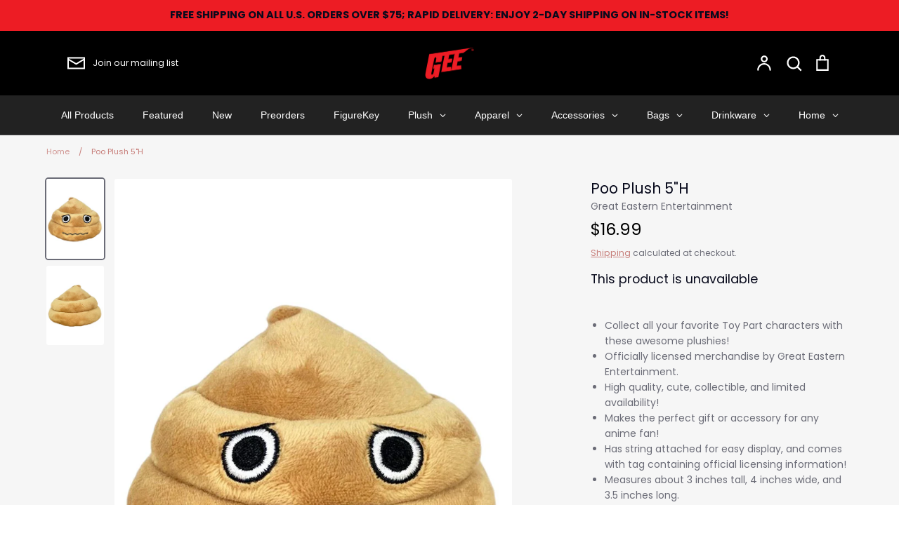

--- FILE ---
content_type: text/html; charset=utf-8
request_url: https://geemerch.com/products/poo-plush-5h
body_size: 66996
content:
<!doctype html>
<html class="no-js supports-no-cookies" lang="en">
<head>
	<!-- Added by AVADA SEO Suite -->
	<script>
  const avadaLightJsExclude = ['cdn.nfcube.com', 'assets/ecom.js', 'variant-title-king', 'linked_options_variants', 'smile-loader.js', 'smart-product-filter-search', 'rivo-loyalty-referrals', 'avada-cookie-consent', 'consentmo-gdpr', 'quinn'];
  const avadaLightJsInclude = ['https://www.googletagmanager.com/', 'https://connect.facebook.net/', 'https://business-api.tiktok.com/', 'https://static.klaviyo.com/'];
  window.AVADA_SPEED_BLACKLIST = avadaLightJsInclude.map(item => new RegExp(item, 'i'));
  window.AVADA_SPEED_WHITELIST = avadaLightJsExclude.map(item => new RegExp(item, 'i'));
</script>

<script>
  const isSpeedUpEnable = !1738485060892 || Date.now() < 1738485060892;
  if (isSpeedUpEnable) {
    const avadaSpeedUp=0.5;
    if(isSpeedUpEnable) {
  function _0x55aa(_0x575858,_0x2fd0be){const _0x30a92f=_0x1cb5();return _0x55aa=function(_0x4e8b41,_0xcd1690){_0x4e8b41=_0x4e8b41-(0xb5e+0xd*0x147+-0x1b1a);let _0x1c09f7=_0x30a92f[_0x4e8b41];return _0x1c09f7;},_0x55aa(_0x575858,_0x2fd0be);}(function(_0x4ad4dc,_0x42545f){const _0x5c7741=_0x55aa,_0x323f4d=_0x4ad4dc();while(!![]){try{const _0x588ea5=parseInt(_0x5c7741(0x10c))/(0xb6f+-0x1853+0xce5)*(-parseInt(_0x5c7741(0x157))/(-0x2363*0x1+0x1dd4+0x591*0x1))+-parseInt(_0x5c7741(0x171))/(0x269b+-0xeb+-0xf*0x283)*(parseInt(_0x5c7741(0x116))/(0x2e1+0x1*0x17b3+-0x110*0x19))+-parseInt(_0x5c7741(0x147))/(-0x1489+-0x312*0x6+0x26fa*0x1)+-parseInt(_0x5c7741(0xfa))/(-0x744+0x1*0xb5d+-0x413)*(-parseInt(_0x5c7741(0x102))/(-0x1e87+0x9e*-0x16+0x2c22))+parseInt(_0x5c7741(0x136))/(0x1e2d+0x1498+-0x1a3*0x1f)+parseInt(_0x5c7741(0x16e))/(0x460+0x1d96+0x3*-0xb4f)*(-parseInt(_0x5c7741(0xe3))/(-0x9ca+-0x1*-0x93f+0x1*0x95))+parseInt(_0x5c7741(0xf8))/(-0x1f73*0x1+0x6*-0x510+0x3dde);if(_0x588ea5===_0x42545f)break;else _0x323f4d['push'](_0x323f4d['shift']());}catch(_0x5d6d7e){_0x323f4d['push'](_0x323f4d['shift']());}}}(_0x1cb5,-0x193549+0x5dc3*-0x31+-0x2f963*-0x13),(function(){const _0x5cb2b4=_0x55aa,_0x23f9e9={'yXGBq':function(_0x237aef,_0x385938){return _0x237aef!==_0x385938;},'XduVF':function(_0x21018d,_0x56ff60){return _0x21018d===_0x56ff60;},'RChnz':_0x5cb2b4(0xf4)+_0x5cb2b4(0xe9)+_0x5cb2b4(0x14a),'TAsuR':function(_0xe21eca,_0x33e114){return _0xe21eca%_0x33e114;},'EvLYw':function(_0x1326ad,_0x261d04){return _0x1326ad!==_0x261d04;},'nnhAQ':_0x5cb2b4(0x107),'swpMF':_0x5cb2b4(0x16d),'plMMu':_0x5cb2b4(0xe8)+_0x5cb2b4(0x135),'PqBPA':function(_0x2ba85c,_0x35b541){return _0x2ba85c<_0x35b541;},'NKPCA':_0x5cb2b4(0xfc),'TINqh':function(_0x4116e3,_0x3ffd02,_0x2c8722){return _0x4116e3(_0x3ffd02,_0x2c8722);},'BAueN':_0x5cb2b4(0x120),'NgloT':_0x5cb2b4(0x14c),'ThSSU':function(_0xeb212a,_0x4341c1){return _0xeb212a+_0x4341c1;},'lDDHN':function(_0x4a1a48,_0x45ebfb){return _0x4a1a48 instanceof _0x45ebfb;},'toAYB':function(_0xcf0fa9,_0xf5fa6a){return _0xcf0fa9 instanceof _0xf5fa6a;},'VMiyW':function(_0x5300e4,_0x44e0f4){return _0x5300e4(_0x44e0f4);},'iyhbw':_0x5cb2b4(0x119),'zuWfR':function(_0x19c3e4,_0x4ee6e8){return _0x19c3e4<_0x4ee6e8;},'vEmrv':function(_0xd798cf,_0x5ea2dd){return _0xd798cf!==_0x5ea2dd;},'yxERj':function(_0x24b03b,_0x5aa292){return _0x24b03b||_0x5aa292;},'MZpwM':_0x5cb2b4(0x110)+_0x5cb2b4(0x109)+'pt','IeUHK':function(_0x5a4c7e,_0x2edf70){return _0x5a4c7e-_0x2edf70;},'Idvge':function(_0x3b526e,_0x36b469){return _0x3b526e<_0x36b469;},'qRwfm':_0x5cb2b4(0x16b)+_0x5cb2b4(0xf1),'CvXDN':function(_0x4b4208,_0x1db216){return _0x4b4208<_0x1db216;},'acPIM':function(_0x7d44b7,_0x3020d2){return _0x7d44b7(_0x3020d2);},'MyLMO':function(_0x22d4b2,_0xe7a6a0){return _0x22d4b2<_0xe7a6a0;},'boDyh':function(_0x176992,_0x346381,_0xab7fc){return _0x176992(_0x346381,_0xab7fc);},'ZANXD':_0x5cb2b4(0x10f)+_0x5cb2b4(0x12a)+_0x5cb2b4(0x142),'CXwRZ':_0x5cb2b4(0x123)+_0x5cb2b4(0x15f),'AuMHM':_0x5cb2b4(0x161),'KUuFZ':_0x5cb2b4(0xe6),'MSwtw':_0x5cb2b4(0x13a),'ERvPB':_0x5cb2b4(0x134),'ycTDj':_0x5cb2b4(0x15b),'Tvhir':_0x5cb2b4(0x154)},_0x469be1=_0x23f9e9[_0x5cb2b4(0x153)],_0x36fe07={'blacklist':window[_0x5cb2b4(0x11f)+_0x5cb2b4(0x115)+'T'],'whitelist':window[_0x5cb2b4(0x11f)+_0x5cb2b4(0x13e)+'T']},_0x26516a={'blacklisted':[]},_0x34e4a6=(_0x2be2f5,_0x25b3b2)=>{const _0x80dd2=_0x5cb2b4;if(_0x2be2f5&&(!_0x25b3b2||_0x23f9e9[_0x80dd2(0x13b)](_0x25b3b2,_0x469be1))&&(!_0x36fe07[_0x80dd2(0x170)]||_0x36fe07[_0x80dd2(0x170)][_0x80dd2(0x151)](_0xa5c7cf=>_0xa5c7cf[_0x80dd2(0x12b)](_0x2be2f5)))&&(!_0x36fe07[_0x80dd2(0x165)]||_0x36fe07[_0x80dd2(0x165)][_0x80dd2(0x156)](_0x4e2570=>!_0x4e2570[_0x80dd2(0x12b)](_0x2be2f5)))&&_0x23f9e9[_0x80dd2(0xf7)](avadaSpeedUp,0x5*0x256+-0x1*0x66c+-0x542+0.5)&&_0x2be2f5[_0x80dd2(0x137)](_0x23f9e9[_0x80dd2(0xe7)])){const _0x413c89=_0x2be2f5[_0x80dd2(0x16c)];return _0x23f9e9[_0x80dd2(0xf7)](_0x23f9e9[_0x80dd2(0x11e)](_0x413c89,-0x1deb*-0x1+0xf13+-0x2cfc),0x1176+-0x78b*0x5+0x1441);}return _0x2be2f5&&(!_0x25b3b2||_0x23f9e9[_0x80dd2(0xed)](_0x25b3b2,_0x469be1))&&(!_0x36fe07[_0x80dd2(0x170)]||_0x36fe07[_0x80dd2(0x170)][_0x80dd2(0x151)](_0x3d689d=>_0x3d689d[_0x80dd2(0x12b)](_0x2be2f5)))&&(!_0x36fe07[_0x80dd2(0x165)]||_0x36fe07[_0x80dd2(0x165)][_0x80dd2(0x156)](_0x26a7b3=>!_0x26a7b3[_0x80dd2(0x12b)](_0x2be2f5)));},_0x11462f=function(_0x42927f){const _0x346823=_0x5cb2b4,_0x5426ae=_0x42927f[_0x346823(0x159)+'te'](_0x23f9e9[_0x346823(0x14e)]);return _0x36fe07[_0x346823(0x170)]&&_0x36fe07[_0x346823(0x170)][_0x346823(0x156)](_0x107b0d=>!_0x107b0d[_0x346823(0x12b)](_0x5426ae))||_0x36fe07[_0x346823(0x165)]&&_0x36fe07[_0x346823(0x165)][_0x346823(0x151)](_0x1e7160=>_0x1e7160[_0x346823(0x12b)](_0x5426ae));},_0x39299f=new MutationObserver(_0x45c995=>{const _0x21802a=_0x5cb2b4,_0x3bc801={'mafxh':function(_0x6f9c57,_0x229989){const _0x9d39b1=_0x55aa;return _0x23f9e9[_0x9d39b1(0xf7)](_0x6f9c57,_0x229989);},'SrchE':_0x23f9e9[_0x21802a(0xe2)],'pvjbV':_0x23f9e9[_0x21802a(0xf6)]};for(let _0x333494=-0x7d7+-0x893+0x106a;_0x23f9e9[_0x21802a(0x158)](_0x333494,_0x45c995[_0x21802a(0x16c)]);_0x333494++){const {addedNodes:_0x1b685b}=_0x45c995[_0x333494];for(let _0x2f087=0x1f03+0x84b+0x1*-0x274e;_0x23f9e9[_0x21802a(0x158)](_0x2f087,_0x1b685b[_0x21802a(0x16c)]);_0x2f087++){const _0x4e5bac=_0x1b685b[_0x2f087];if(_0x23f9e9[_0x21802a(0xf7)](_0x4e5bac[_0x21802a(0x121)],-0x1f3a+-0x1*0x1b93+-0x3*-0x139a)&&_0x23f9e9[_0x21802a(0xf7)](_0x4e5bac[_0x21802a(0x152)],_0x23f9e9[_0x21802a(0xe0)])){const _0x5d9a67=_0x4e5bac[_0x21802a(0x107)],_0x3fb522=_0x4e5bac[_0x21802a(0x16d)];if(_0x23f9e9[_0x21802a(0x103)](_0x34e4a6,_0x5d9a67,_0x3fb522)){_0x26516a[_0x21802a(0x160)+'d'][_0x21802a(0x128)]([_0x4e5bac,_0x4e5bac[_0x21802a(0x16d)]]),_0x4e5bac[_0x21802a(0x16d)]=_0x469be1;const _0x1e52da=function(_0x2c95ff){const _0x359b13=_0x21802a;if(_0x3bc801[_0x359b13(0x118)](_0x4e5bac[_0x359b13(0x159)+'te'](_0x3bc801[_0x359b13(0x166)]),_0x469be1))_0x2c95ff[_0x359b13(0x112)+_0x359b13(0x150)]();_0x4e5bac[_0x359b13(0xec)+_0x359b13(0x130)](_0x3bc801[_0x359b13(0xe4)],_0x1e52da);};_0x4e5bac[_0x21802a(0x12d)+_0x21802a(0x163)](_0x23f9e9[_0x21802a(0xf6)],_0x1e52da),_0x4e5bac[_0x21802a(0x12c)+_0x21802a(0x131)]&&_0x4e5bac[_0x21802a(0x12c)+_0x21802a(0x131)][_0x21802a(0x11a)+'d'](_0x4e5bac);}}}}});_0x39299f[_0x5cb2b4(0x105)](document[_0x5cb2b4(0x10b)+_0x5cb2b4(0x16a)],{'childList':!![],'subtree':!![]});const _0x2910a9=/[|\\{}()\[\]^$+*?.]/g,_0xa9f173=function(..._0x1baa33){const _0x3053cc=_0x5cb2b4,_0x2e6f61={'mMWha':function(_0x158c76,_0x5c404b){const _0x25a05c=_0x55aa;return _0x23f9e9[_0x25a05c(0xf7)](_0x158c76,_0x5c404b);},'BXirI':_0x23f9e9[_0x3053cc(0x141)],'COGok':function(_0x421bf7,_0x55453a){const _0x4fd417=_0x3053cc;return _0x23f9e9[_0x4fd417(0x167)](_0x421bf7,_0x55453a);},'XLSAp':function(_0x193984,_0x35c446){const _0x5bbecf=_0x3053cc;return _0x23f9e9[_0x5bbecf(0xed)](_0x193984,_0x35c446);},'EygRw':function(_0xfbb69c,_0x21b15d){const _0xe5c840=_0x3053cc;return _0x23f9e9[_0xe5c840(0x104)](_0xfbb69c,_0x21b15d);},'xZuNx':_0x23f9e9[_0x3053cc(0x139)],'SBUaW':function(_0x5739bf,_0x2c2fab){const _0x42cbb1=_0x3053cc;return _0x23f9e9[_0x42cbb1(0x172)](_0x5739bf,_0x2c2fab);},'EAoTR':function(_0x123b29,_0x5b29bf){const _0x2828d2=_0x3053cc;return _0x23f9e9[_0x2828d2(0x11d)](_0x123b29,_0x5b29bf);},'cdYdq':_0x23f9e9[_0x3053cc(0x14e)],'WzJcf':_0x23f9e9[_0x3053cc(0xe2)],'nytPK':function(_0x53f733,_0x4ad021){const _0x4f0333=_0x3053cc;return _0x23f9e9[_0x4f0333(0x148)](_0x53f733,_0x4ad021);},'oUrHG':_0x23f9e9[_0x3053cc(0x14d)],'dnxjX':function(_0xed6b5f,_0x573f55){const _0x57aa03=_0x3053cc;return _0x23f9e9[_0x57aa03(0x15a)](_0xed6b5f,_0x573f55);}};_0x23f9e9[_0x3053cc(0x15d)](_0x1baa33[_0x3053cc(0x16c)],-0x1a3*-0x9+-0xf9*0xb+-0x407*0x1)?(_0x36fe07[_0x3053cc(0x170)]=[],_0x36fe07[_0x3053cc(0x165)]=[]):(_0x36fe07[_0x3053cc(0x170)]&&(_0x36fe07[_0x3053cc(0x170)]=_0x36fe07[_0x3053cc(0x170)][_0x3053cc(0x106)](_0xa8e001=>_0x1baa33[_0x3053cc(0x156)](_0x4a8a28=>{const _0x2e425b=_0x3053cc;if(_0x2e6f61[_0x2e425b(0x111)](typeof _0x4a8a28,_0x2e6f61[_0x2e425b(0x155)]))return!_0xa8e001[_0x2e425b(0x12b)](_0x4a8a28);else{if(_0x2e6f61[_0x2e425b(0xeb)](_0x4a8a28,RegExp))return _0x2e6f61[_0x2e425b(0x145)](_0xa8e001[_0x2e425b(0xdf)](),_0x4a8a28[_0x2e425b(0xdf)]());}}))),_0x36fe07[_0x3053cc(0x165)]&&(_0x36fe07[_0x3053cc(0x165)]=[..._0x36fe07[_0x3053cc(0x165)],..._0x1baa33[_0x3053cc(0xff)](_0x4e4c02=>{const _0x7c755c=_0x3053cc;if(_0x23f9e9[_0x7c755c(0xf7)](typeof _0x4e4c02,_0x23f9e9[_0x7c755c(0x141)])){const _0x932437=_0x4e4c02[_0x7c755c(0xea)](_0x2910a9,_0x23f9e9[_0x7c755c(0x16f)]),_0x34e686=_0x23f9e9[_0x7c755c(0xf0)](_0x23f9e9[_0x7c755c(0xf0)]('.*',_0x932437),'.*');if(_0x36fe07[_0x7c755c(0x165)][_0x7c755c(0x156)](_0x21ef9a=>_0x21ef9a[_0x7c755c(0xdf)]()!==_0x34e686[_0x7c755c(0xdf)]()))return new RegExp(_0x34e686);}else{if(_0x23f9e9[_0x7c755c(0x117)](_0x4e4c02,RegExp)){if(_0x36fe07[_0x7c755c(0x165)][_0x7c755c(0x156)](_0x5a3f09=>_0x5a3f09[_0x7c755c(0xdf)]()!==_0x4e4c02[_0x7c755c(0xdf)]()))return _0x4e4c02;}}return null;})[_0x3053cc(0x106)](Boolean)]));const _0x3eeb55=document[_0x3053cc(0x11b)+_0x3053cc(0x10e)](_0x23f9e9[_0x3053cc(0xf0)](_0x23f9e9[_0x3053cc(0xf0)](_0x23f9e9[_0x3053cc(0x122)],_0x469be1),'"]'));for(let _0xf831f7=-0x21aa+-0x1793+0x393d*0x1;_0x23f9e9[_0x3053cc(0x14b)](_0xf831f7,_0x3eeb55[_0x3053cc(0x16c)]);_0xf831f7++){const _0x5868cb=_0x3eeb55[_0xf831f7];_0x23f9e9[_0x3053cc(0x132)](_0x11462f,_0x5868cb)&&(_0x26516a[_0x3053cc(0x160)+'d'][_0x3053cc(0x128)]([_0x5868cb,_0x23f9e9[_0x3053cc(0x14d)]]),_0x5868cb[_0x3053cc(0x12c)+_0x3053cc(0x131)][_0x3053cc(0x11a)+'d'](_0x5868cb));}let _0xdf8cd0=-0x17da+0x2461+-0xc87*0x1;[..._0x26516a[_0x3053cc(0x160)+'d']][_0x3053cc(0x10d)](([_0x226aeb,_0x33eaa7],_0xe33bca)=>{const _0x2aa7bf=_0x3053cc;if(_0x2e6f61[_0x2aa7bf(0x143)](_0x11462f,_0x226aeb)){const _0x41da0d=document[_0x2aa7bf(0x11c)+_0x2aa7bf(0x131)](_0x2e6f61[_0x2aa7bf(0x127)]);for(let _0x6784c7=0xd7b+-0xaa5+-0x2d6;_0x2e6f61[_0x2aa7bf(0x164)](_0x6784c7,_0x226aeb[_0x2aa7bf(0xe5)][_0x2aa7bf(0x16c)]);_0x6784c7++){const _0x4ca758=_0x226aeb[_0x2aa7bf(0xe5)][_0x6784c7];_0x2e6f61[_0x2aa7bf(0x12f)](_0x4ca758[_0x2aa7bf(0x133)],_0x2e6f61[_0x2aa7bf(0x13f)])&&_0x2e6f61[_0x2aa7bf(0x145)](_0x4ca758[_0x2aa7bf(0x133)],_0x2e6f61[_0x2aa7bf(0x100)])&&_0x41da0d[_0x2aa7bf(0xe1)+'te'](_0x4ca758[_0x2aa7bf(0x133)],_0x226aeb[_0x2aa7bf(0xe5)][_0x6784c7][_0x2aa7bf(0x12e)]);}_0x41da0d[_0x2aa7bf(0xe1)+'te'](_0x2e6f61[_0x2aa7bf(0x13f)],_0x226aeb[_0x2aa7bf(0x107)]),_0x41da0d[_0x2aa7bf(0xe1)+'te'](_0x2e6f61[_0x2aa7bf(0x100)],_0x2e6f61[_0x2aa7bf(0x101)](_0x33eaa7,_0x2e6f61[_0x2aa7bf(0x126)])),document[_0x2aa7bf(0x113)][_0x2aa7bf(0x146)+'d'](_0x41da0d),_0x26516a[_0x2aa7bf(0x160)+'d'][_0x2aa7bf(0x162)](_0x2e6f61[_0x2aa7bf(0x13d)](_0xe33bca,_0xdf8cd0),-0x105d*0x2+0x1*-0xeaa+0x2f65),_0xdf8cd0++;}}),_0x36fe07[_0x3053cc(0x170)]&&_0x23f9e9[_0x3053cc(0xf3)](_0x36fe07[_0x3053cc(0x170)][_0x3053cc(0x16c)],0x10f2+-0x1a42+0x951)&&_0x39299f[_0x3053cc(0x15c)]();},_0x4c2397=document[_0x5cb2b4(0x11c)+_0x5cb2b4(0x131)],_0x573f89={'src':Object[_0x5cb2b4(0x14f)+_0x5cb2b4(0xfd)+_0x5cb2b4(0x144)](HTMLScriptElement[_0x5cb2b4(0xf9)],_0x23f9e9[_0x5cb2b4(0x14e)]),'type':Object[_0x5cb2b4(0x14f)+_0x5cb2b4(0xfd)+_0x5cb2b4(0x144)](HTMLScriptElement[_0x5cb2b4(0xf9)],_0x23f9e9[_0x5cb2b4(0xe2)])};document[_0x5cb2b4(0x11c)+_0x5cb2b4(0x131)]=function(..._0x4db605){const _0x1480b5=_0x5cb2b4,_0x3a6982={'KNNxG':function(_0x32fa39,_0x2a57e4,_0x3cc08f){const _0x5ead12=_0x55aa;return _0x23f9e9[_0x5ead12(0x169)](_0x32fa39,_0x2a57e4,_0x3cc08f);}};if(_0x23f9e9[_0x1480b5(0x13b)](_0x4db605[-0x4*-0x376+0x4*0x2f+-0xe94][_0x1480b5(0x140)+'e'](),_0x23f9e9[_0x1480b5(0x139)]))return _0x4c2397[_0x1480b5(0x114)](document)(..._0x4db605);const _0x2f091d=_0x4c2397[_0x1480b5(0x114)](document)(..._0x4db605);try{Object[_0x1480b5(0xf2)+_0x1480b5(0x149)](_0x2f091d,{'src':{..._0x573f89[_0x1480b5(0x107)],'set'(_0x3ae2bc){const _0x5d6fdc=_0x1480b5;_0x3a6982[_0x5d6fdc(0x129)](_0x34e4a6,_0x3ae2bc,_0x2f091d[_0x5d6fdc(0x16d)])&&_0x573f89[_0x5d6fdc(0x16d)][_0x5d6fdc(0x10a)][_0x5d6fdc(0x125)](this,_0x469be1),_0x573f89[_0x5d6fdc(0x107)][_0x5d6fdc(0x10a)][_0x5d6fdc(0x125)](this,_0x3ae2bc);}},'type':{..._0x573f89[_0x1480b5(0x16d)],'get'(){const _0x436e9e=_0x1480b5,_0x4b63b9=_0x573f89[_0x436e9e(0x16d)][_0x436e9e(0xfb)][_0x436e9e(0x125)](this);if(_0x23f9e9[_0x436e9e(0xf7)](_0x4b63b9,_0x469be1)||_0x23f9e9[_0x436e9e(0x103)](_0x34e4a6,this[_0x436e9e(0x107)],_0x4b63b9))return null;return _0x4b63b9;},'set'(_0x174ea3){const _0x1dff57=_0x1480b5,_0xa2fd13=_0x23f9e9[_0x1dff57(0x103)](_0x34e4a6,_0x2f091d[_0x1dff57(0x107)],_0x2f091d[_0x1dff57(0x16d)])?_0x469be1:_0x174ea3;_0x573f89[_0x1dff57(0x16d)][_0x1dff57(0x10a)][_0x1dff57(0x125)](this,_0xa2fd13);}}}),_0x2f091d[_0x1480b5(0xe1)+'te']=function(_0x5b0870,_0x8c60d5){const _0xab22d4=_0x1480b5;if(_0x23f9e9[_0xab22d4(0xf7)](_0x5b0870,_0x23f9e9[_0xab22d4(0xe2)])||_0x23f9e9[_0xab22d4(0xf7)](_0x5b0870,_0x23f9e9[_0xab22d4(0x14e)]))_0x2f091d[_0x5b0870]=_0x8c60d5;else HTMLScriptElement[_0xab22d4(0xf9)][_0xab22d4(0xe1)+'te'][_0xab22d4(0x125)](_0x2f091d,_0x5b0870,_0x8c60d5);};}catch(_0x5a9461){console[_0x1480b5(0x168)](_0x23f9e9[_0x1480b5(0xef)],_0x5a9461);}return _0x2f091d;};const _0x5883c5=[_0x23f9e9[_0x5cb2b4(0xfe)],_0x23f9e9[_0x5cb2b4(0x13c)],_0x23f9e9[_0x5cb2b4(0xf5)],_0x23f9e9[_0x5cb2b4(0x15e)],_0x23f9e9[_0x5cb2b4(0x138)],_0x23f9e9[_0x5cb2b4(0x124)]],_0x4ab8d2=_0x5883c5[_0x5cb2b4(0xff)](_0x439d08=>{return{'type':_0x439d08,'listener':()=>_0xa9f173(),'options':{'passive':!![]}};});_0x4ab8d2[_0x5cb2b4(0x10d)](_0x4d3535=>{const _0x3882ab=_0x5cb2b4;document[_0x3882ab(0x12d)+_0x3882ab(0x163)](_0x4d3535[_0x3882ab(0x16d)],_0x4d3535[_0x3882ab(0xee)],_0x4d3535[_0x3882ab(0x108)]);});}()));function _0x1cb5(){const _0x15f8e0=['ault','some','tagName','CXwRZ','wheel','BXirI','every','6lYvYYX','PqBPA','getAttribu','IeUHK','touchstart','disconnect','Idvge','ERvPB','/blocked','blackliste','keydown','splice','stener','SBUaW','whitelist','SrchE','toAYB','warn','boDyh','ement','script[typ','length','type','346347wGqEBH','NgloT','blacklist','33OVoYHk','zuWfR','toString','NKPCA','setAttribu','swpMF','230EEqEiq','pvjbV','attributes','mousemove','RChnz','beforescri','y.com/exte','replace','COGok','removeEven','EvLYw','listener','ZANXD','ThSSU','e="','defineProp','MyLMO','cdn.shopif','MSwtw','plMMu','XduVF','22621984JRJQxz','prototype','8818116NVbcZr','get','SCRIPT','ertyDescri','AuMHM','map','WzJcf','nytPK','7kiZatp','TINqh','VMiyW','observe','filter','src','options','n/javascri','set','documentEl','478083wuqgQV','forEach','torAll','Avada cann','applicatio','mMWha','preventDef','head','bind','D_BLACKLIS','75496skzGVx','lDDHN','mafxh','script','removeChil','querySelec','createElem','vEmrv','TAsuR','AVADA_SPEE','string','nodeType','qRwfm','javascript','Tvhir','call','oUrHG','xZuNx','push','KNNxG','ot lazy lo','test','parentElem','addEventLi','value','EAoTR','tListener','ent','acPIM','name','touchmove','ptexecute','6968312SmqlIb','includes','ycTDj','iyhbw','touchend','yXGBq','KUuFZ','dnxjX','D_WHITELIS','cdYdq','toLowerCas','BAueN','ad script','EygRw','ptor','XLSAp','appendChil','4975500NoPAFA','yxERj','erties','nsions','CvXDN','\$&','MZpwM','nnhAQ','getOwnProp'];_0x1cb5=function(){return _0x15f8e0;};return _0x1cb5();}
}
    class LightJsLoader{constructor(e){this.jQs=[],this.listener=this.handleListener.bind(this,e),this.scripts=["default","defer","async"].reduce(((e,t)=>({...e,[t]:[]})),{});const t=this;e.forEach((e=>window.addEventListener(e,t.listener,{passive:!0})))}handleListener(e){const t=this;return e.forEach((e=>window.removeEventListener(e,t.listener))),"complete"===document.readyState?this.handleDOM():document.addEventListener("readystatechange",(e=>{if("complete"===e.target.readyState)return setTimeout(t.handleDOM.bind(t),1)}))}async handleDOM(){this.suspendEvent(),this.suspendJQuery(),this.findScripts(),this.preloadScripts();for(const e of Object.keys(this.scripts))await this.replaceScripts(this.scripts[e]);for(const e of["DOMContentLoaded","readystatechange"])await this.requestRepaint(),document.dispatchEvent(new Event("lightJS-"+e));document.lightJSonreadystatechange&&document.lightJSonreadystatechange();for(const e of["DOMContentLoaded","load"])await this.requestRepaint(),window.dispatchEvent(new Event("lightJS-"+e));await this.requestRepaint(),window.lightJSonload&&window.lightJSonload(),await this.requestRepaint(),this.jQs.forEach((e=>e(window).trigger("lightJS-jquery-load"))),window.dispatchEvent(new Event("lightJS-pageshow")),await this.requestRepaint(),window.lightJSonpageshow&&window.lightJSonpageshow()}async requestRepaint(){return new Promise((e=>requestAnimationFrame(e)))}findScripts(){document.querySelectorAll("script[type=lightJs]").forEach((e=>{e.hasAttribute("src")?e.hasAttribute("async")&&e.async?this.scripts.async.push(e):e.hasAttribute("defer")&&e.defer?this.scripts.defer.push(e):this.scripts.default.push(e):this.scripts.default.push(e)}))}preloadScripts(){const e=this,t=Object.keys(this.scripts).reduce(((t,n)=>[...t,...e.scripts[n]]),[]),n=document.createDocumentFragment();t.forEach((e=>{const t=e.getAttribute("src");if(!t)return;const s=document.createElement("link");s.href=t,s.rel="preload",s.as="script",n.appendChild(s)})),document.head.appendChild(n)}async replaceScripts(e){let t;for(;t=e.shift();)await this.requestRepaint(),new Promise((e=>{const n=document.createElement("script");[...t.attributes].forEach((e=>{"type"!==e.nodeName&&n.setAttribute(e.nodeName,e.nodeValue)})),t.hasAttribute("src")?(n.addEventListener("load",e),n.addEventListener("error",e)):(n.text=t.text,e()),t.parentNode.replaceChild(n,t)}))}suspendEvent(){const e={};[{obj:document,name:"DOMContentLoaded"},{obj:window,name:"DOMContentLoaded"},{obj:window,name:"load"},{obj:window,name:"pageshow"},{obj:document,name:"readystatechange"}].map((t=>function(t,n){function s(n){return e[t].list.indexOf(n)>=0?"lightJS-"+n:n}e[t]||(e[t]={list:[n],add:t.addEventListener,remove:t.removeEventListener},t.addEventListener=(...n)=>{n[0]=s(n[0]),e[t].add.apply(t,n)},t.removeEventListener=(...n)=>{n[0]=s(n[0]),e[t].remove.apply(t,n)})}(t.obj,t.name))),[{obj:document,name:"onreadystatechange"},{obj:window,name:"onpageshow"}].map((e=>function(e,t){let n=e[t];Object.defineProperty(e,t,{get:()=>n||function(){},set:s=>{e["lightJS"+t]=n=s}})}(e.obj,e.name)))}suspendJQuery(){const e=this;let t=window.jQuery;Object.defineProperty(window,"jQuery",{get:()=>t,set(n){if(!n||!n.fn||!e.jQs.includes(n))return void(t=n);n.fn.ready=n.fn.init.prototype.ready=e=>{e.bind(document)(n)};const s=n.fn.on;n.fn.on=n.fn.init.prototype.on=function(...e){if(window!==this[0])return s.apply(this,e),this;const t=e=>e.split(" ").map((e=>"load"===e||0===e.indexOf("load.")?"lightJS-jquery-load":e)).join(" ");return"string"==typeof e[0]||e[0]instanceof String?(e[0]=t(e[0]),s.apply(this,e),this):("object"==typeof e[0]&&Object.keys(e[0]).forEach((n=>{delete Object.assign(e[0],{[t(n)]:e[0][n]})[n]})),s.apply(this,e),this)},e.jQs.push(n),t=n}})}}
new LightJsLoader(["keydown","mousemove","touchend","touchmove","touchstart","wheel"]);
  }
</script>











	<!-- /Added by AVADA SEO Suite -->


  <!-- Expression 6.4.0 -->
  <meta charset="utf-8" />
<meta name="viewport" content="width=device-width,initial-scale=1.0" />
<meta http-equiv="X-UA-Compatible" content="IE=edge">

<link rel="preconnect" href="https://cdn.shopify.com" crossorigin>
<link rel="preconnect" href="https://fonts.shopify.com" crossorigin>
<link rel="preconnect" href="https://monorail-edge.shopifysvc.com"><link rel="preload" as="font" href="//geemerch.com/cdn/fonts/poppins/poppins_n4.0ba78fa5af9b0e1a374041b3ceaadf0a43b41362.woff2" type="font/woff2" crossorigin><link rel="preload" as="font" href="//geemerch.com/cdn/fonts/poppins/poppins_n7.56758dcf284489feb014a026f3727f2f20a54626.woff2" type="font/woff2" crossorigin><link rel="preload" as="font" href="//geemerch.com/cdn/fonts/poppins/poppins_i4.846ad1e22474f856bd6b81ba4585a60799a9f5d2.woff2" type="font/woff2" crossorigin><link rel="preload" as="font" href="//geemerch.com/cdn/fonts/poppins/poppins_i7.42fd71da11e9d101e1e6c7932199f925f9eea42d.woff2" type="font/woff2" crossorigin><link rel="preload" as="font" href="//geemerch.com/cdn/fonts/poppins/poppins_n4.0ba78fa5af9b0e1a374041b3ceaadf0a43b41362.woff2" type="font/woff2" crossorigin><link rel="preload" as="font" href="//geemerch.com/cdn/fonts/poppins/poppins_n4.0ba78fa5af9b0e1a374041b3ceaadf0a43b41362.woff2" type="font/woff2" crossorigin><link rel="preload" as="font" href="//geemerch.com/cdn/fonts/bodoni_moda/bodonimoda_n4.025af1859727a91866b3c708393a6dc972156491.woff2" type="font/woff2" crossorigin><link rel="preload" href="//geemerch.com/cdn/shop/t/17/assets/vendor.min.js?v=103310743411896483601683824400" as="script">
<link rel="preload" href="//geemerch.com/cdn/shop/t/17/assets/theme.js?v=65457692792160595611683824400" as="script"><link rel="canonical" href="https://geemerch.com/products/poo-plush-5h" /><link rel="shortcut icon" href="//geemerch.com/cdn/shop/files/G_FAVICON.png?v=1664472708" type="image/png" /><meta name="description" content="Collect all your favorite Toy Part characters with these awesome plushies! Officially licensed merchandise by Great Eastern Entertainment. High quality, cute, collectible, and limited availability! Makes the perfect gift or accessory for any anime fan! Has string attached for easy display, and comes with tag containing">
<!-- Air Reviews Script -->
 

    
    
    
    
  










<script>
  const AIR_REVIEWS = {};
  AIR_REVIEWS.product = {"id":5520147742882,"title":"Poo Plush 5\"H","handle":"poo-plush-5h","description":"\u003cul\u003e\n\u003cli\u003eCollect all your favorite Toy Part characters with these awesome plushies!\u003c\/li\u003e\n\u003cli\u003eOfficially licensed merchandise by Great Eastern Entertainment.\u003c\/li\u003e\n\u003cli\u003eHigh quality, cute, collectible, and limited availability!\u003c\/li\u003e\n\u003cli\u003eMakes the perfect gift or accessory for any anime fan!\u003c\/li\u003e\n\u003cli\u003eHas string attached for easy display, and comes with tag containing official licensing information!\u003c\/li\u003e\n\u003cli\u003eMeasures about 3 inches tall, 4 inches wide, and 3.5 inches long.\u003c\/li\u003e\n\u003c\/ul\u003e\u003cp style=\"margin-bottom: 2.5px;\"\u003e\u003cspan style=\"color: #ff2a00;\"\u003eDue to licensing and\/or shipping restrictions, this item can only be shipped within the following territories:\u003c\/span\u003e\u003c\/p\u003e\u003cp style=\"margin-top: 2.5px;\"\u003e\u003cspan style=\"color: #ff2a00;\"\u003eWorldwide\u003c\/span\u003e\u003c\/p\u003e","published_at":"2020-07-28T23:31:12-07:00","created_at":"2020-07-28T23:31:13-07:00","vendor":"Great Eastern Entertainment","type":"Plush","tags":["Great Eastern Entertainment"],"price":1699,"price_min":1699,"price_max":1699,"available":false,"price_varies":false,"compare_at_price":null,"compare_at_price_min":0,"compare_at_price_max":0,"compare_at_price_varies":false,"variants":[{"id":35395620864162,"title":"Default Title","option1":"Default Title","option2":null,"option3":null,"sku":"52289","requires_shipping":true,"taxable":true,"featured_image":null,"available":false,"name":"Poo Plush 5\"H","public_title":null,"options":["Default Title"],"price":1699,"weight":113,"compare_at_price":null,"inventory_management":"shopify","barcode":"699858522897","requires_selling_plan":false,"selling_plan_allocations":[]}],"images":["\/\/geemerch.com\/cdn\/shop\/products\/52289.jpg?v=1744937127","\/\/geemerch.com\/cdn\/shop\/products\/52289_2_c030d9b0-9dbf-415b-85b6-7f6744165cb5.jpg?v=1744937127"],"featured_image":"\/\/geemerch.com\/cdn\/shop\/products\/52289.jpg?v=1744937127","options":["Title"],"media":[{"alt":"Poo Plush 5\"H","id":31468683526370,"position":1,"preview_image":{"aspect_ratio":0.723,"height":2000,"width":1446,"src":"\/\/geemerch.com\/cdn\/shop\/products\/52289.jpg?v=1744937127"},"aspect_ratio":0.723,"height":2000,"media_type":"image","src":"\/\/geemerch.com\/cdn\/shop\/products\/52289.jpg?v=1744937127","width":1446},{"alt":"Poo Plush 5\"H - Great Eastern Entertainment","id":31468683559138,"position":2,"preview_image":{"aspect_ratio":0.723,"height":2000,"width":1446,"src":"\/\/geemerch.com\/cdn\/shop\/products\/52289_2_c030d9b0-9dbf-415b-85b6-7f6744165cb5.jpg?v=1744937127"},"aspect_ratio":0.723,"height":2000,"media_type":"image","src":"\/\/geemerch.com\/cdn\/shop\/products\/52289_2_c030d9b0-9dbf-415b-85b6-7f6744165cb5.jpg?v=1744937127","width":1446}],"requires_selling_plan":false,"selling_plan_groups":[],"content":"\u003cul\u003e\n\u003cli\u003eCollect all your favorite Toy Part characters with these awesome plushies!\u003c\/li\u003e\n\u003cli\u003eOfficially licensed merchandise by Great Eastern Entertainment.\u003c\/li\u003e\n\u003cli\u003eHigh quality, cute, collectible, and limited availability!\u003c\/li\u003e\n\u003cli\u003eMakes the perfect gift or accessory for any anime fan!\u003c\/li\u003e\n\u003cli\u003eHas string attached for easy display, and comes with tag containing official licensing information!\u003c\/li\u003e\n\u003cli\u003eMeasures about 3 inches tall, 4 inches wide, and 3.5 inches long.\u003c\/li\u003e\n\u003c\/ul\u003e\u003cp style=\"margin-bottom: 2.5px;\"\u003e\u003cspan style=\"color: #ff2a00;\"\u003eDue to licensing and\/or shipping restrictions, this item can only be shipped within the following territories:\u003c\/span\u003e\u003c\/p\u003e\u003cp style=\"margin-top: 2.5px;\"\u003e\u003cspan style=\"color: #ff2a00;\"\u003eWorldwide\u003c\/span\u003e\u003c\/p\u003e"};
  AIR_REVIEWS.template = "product";
  AIR_REVIEWS.collections = [];
  AIR_REVIEWS.collectionsName = [];
  AIR_REVIEWS.customer = {
    id: null,
    email: null,
    first_name: null,
    last_name: null,
  };
  
  AIR_REVIEWS.collections.push(`260503240866`);
  AIR_REVIEWS.collectionsName.push(`All Products`);
  
  AIR_REVIEWS.collections.push(`417885880546`);
  AIR_REVIEWS.collectionsName.push(`Best selling products`);
  
  AIR_REVIEWS.collections.push(`408980291810`);
  AIR_REVIEWS.collectionsName.push(`Mass Discount Collections`);
  
  AIR_REVIEWS.collections.push(`420252942562`);
  AIR_REVIEWS.collectionsName.push(`NEW CUSTOMERS`);
  
  AIR_REVIEWS.collections.push(`417885847778`);
  AIR_REVIEWS.collectionsName.push(`New products`);
  
  AIR_REVIEWS.collections.push(`209745510562`);
  AIR_REVIEWS.collectionsName.push(`Plush`);
  
  AIR_REVIEWS.collections.push(`417905115362`);
  AIR_REVIEWS.collectionsName.push(`Regular Plush`);
  
  AIR_REVIEWS.collections.push(`411041202402`);
  AIR_REVIEWS.collectionsName.push(`Smart Products Filter Index - Do not delete`);
  
  AIR_REVIEWS.branding = false;
  AIR_REVIEWS.appBlock = true;
  AIR_REVIEWS.shopData = false;
  AIR_REVIEWS.settings = {"createdAt":"2023-09-28T23:26:32.050Z","reviewCarouselWidget":{"customPositionHomeDirection":"after","customPositionCatalog":"","showPreview":true,"customPositionProductDirection":"after","carouselHeadingColor":"#000000","carouselMinimumRating":"all-reviews","carouselHeading":"See what our customers said","customPositionProduct":"","customPositionHome":"","enableCarousel":false,"customPositionCatalogDirection":"after"},"reviewWidget":{"customPositionCatalog":"","showOnMobile":true,"showOnHomePage":false,"desktopPosition":"desktop-right","enablePopupReview":false,"hideNoStarRating":false,"minimumRating":"all-reviews","floatButtonLabel":"Our Reviews","enableSidebar":true,"mobilePosition":"mobile-left","showProductPageBlock":true,"showOnProductList":true,"floatBtnIconCustom":"","showPreview":false,"enableStarRating":true,"showCatalogPage":true,"customPositionCatalogDirection":"after","previewType":"star-rating-settings","showProductPage":true,"floatBtnBgColor":"#000000","customPositionProductDirection":"after","floatBtnIcon":"https://imgur.com/ttZVtaG.png","customPositionProduct":"","customProductContainer":"","showOnDesktop":true,"floatBtnTextColor":"#FFFFFF"},"reviewBlock":{"twoStarColor":"#E67F22","dateFormat":"mm_dd_yyyy","summaryButton":"Write a review","customPosition":".shopify-payment-button","primaryColor":"#121212","fiveStarColor":"#16A086","preset":0,"oneStarColor":"#E84C3D","threeStarColor":"#F1C40F","isShowBadgeText":false,"buttonTextColor":"#FFFFFF","inlinePosition":"below-product","customPositionDirection":"after","buttonBorderRadius":4,"summaryHeading":"Review","policy":"By submitting, I acknowledge the Privacy and that my reviews will be publicly posted and shared online","emptyStarColor":"#BFBFBF","customCss":"","starIconType":"trustpilot","badgeColor":"#2C6ECB","backgroundColor":"#EDEDED","requiredName":true,"headingColor":"#000000","displayBadge":"after-customer-name","submitTextColor":"#ffffff","singleStarColor":"#16A086","badgeIconType":"badge-circle","layout":"list","starColorType":"single-color","buttonBackgroundColor":"#000000","hasPolicy":true,"submitButtonColor":"#166CE1","advancedSetting":true,"fourStarColor":"#27AE61","requiredEmail":false,"secondaryColor":"#383838","font":"Inter","isEnableBadge":false},"shopDomain":"great-eastern-entertainment.myshopify.com","reviewPop":{"minimumRating":"all-reviews","includedPages":"","emptyImageCustom":"","pageShow":[],"excludedPages":"","showOnMobile":true,"emptyImage":"https://cdnapps.avada.io/airReviews/sample-review/empty-product.png","showOnDesktop":true,"desktopPosition":"desktop-bottom-left","enabled":false,"mobilePosition":"mobile-bottom-right","customCss":""},"shopId":"dpZO8HSUk6VbEHuOzcpr","generalSetting":{"sortOption":"sortlarest@feedback","amzReviewerOption":"all_reviews","enableCountryFlag":false,"amzPhotoOption":"all_contents","enableAggregateRating":true,"amzSortOption":"recent","ratingOption":"All positive","photoOption":"all","amzRatingOption":"positive","autoSubmitPublish":"disabled"},"allReviewsPage":[],"popReviews":[],"carouselReviews":[]};
  AIR_REVIEWS.hasStorefrontToken = true;
  AIR_REVIEWS.translations = {"review":"review","reviews":"reviews","See more":"See more","See less":"See less","Recent":"Recent","Highest":"Highest","Lowest":"Lowest","Load more":"Load more","No reviews yet":"No reviews yet","How do you like this item?":"How do you like this item?","Excellent":"Excellent","Good":"Good","Medium":"Medium","Poor":"Poor","Very Bad":"Very Bad","Share your thoughts":"Share your thoughts","Write your feedback":"Write your feedback","Your Information":"Your Information","Your Name":"Your Name","Email":"Email","This is a required field":"This is a required field","Send":"Send","You have reached the file upload limit":"You have reached the file upload limit","Email field is invalid":"Email field is invalid","Review with image":"Review with image","Our Reviews":"Our Reviews","5MB Limit":"5MB Limit","Be the first to write a review":"Be the first to write a review","Submit":"Submit","Submitted":"Submitted","Click to review":"Click to review","Tap to review":"Tap to review","Name":"Name","Thank you for your feedback":"Thank you for your feedback","Invalid file type":"Invalid file type","accepted file types: .gif, .jpg, .png.":"accepted file types: .gif, .jpg, .png.","Invalid file size":"Invalid file size","image size should not be more than 5MB.":"image size should not be more than 5MB.","Your Email":"Your Email","Next":"Next","Verified":"Verified"};
  AIR_REVIEWS.productReview = false;
  AIR_REVIEWS.shopLogo = null;
</script>

  <!-- /Air Reviews Script -->

<title>Poo Plush 5&quot;H
    
    
    
      &ndash; Great Eastern Entertainment
    
</title>

  <meta property="og:site_name" content="Great Eastern Entertainment">
<meta property="og:url" content="https://geemerch.com/products/poo-plush-5h">
<meta property="og:title" content="Poo Plush 5&quot;H">
<meta property="og:type" content="product">
<meta property="og:description" content="Collect all your favorite Toy Part characters with these awesome plushies! Officially licensed merchandise by Great Eastern Entertainment. High quality, cute, collectible, and limited availability! Makes the perfect gift or accessory for any anime fan! Has string attached for easy display, and comes with tag containing"><meta property="og:image" content="http://geemerch.com/cdn/shop/products/52289_1200x1200.jpg?v=1744937127">
  <meta property="og:image:secure_url" content="https://geemerch.com/cdn/shop/products/52289_1200x1200.jpg?v=1744937127">
  <meta property="og:image:width" content="1446">
  <meta property="og:image:height" content="2000"><meta property="og:price:amount" content="16.99">
  <meta property="og:price:currency" content="USD"><meta name="twitter:site" content="@geanimation"><meta name="twitter:card" content="summary_large_image">
<meta name="twitter:title" content="Poo Plush 5&quot;H">
<meta name="twitter:description" content="Collect all your favorite Toy Part characters with these awesome plushies! Officially licensed merchandise by Great Eastern Entertainment. High quality, cute, collectible, and limited availability! Makes the perfect gift or accessory for any anime fan! Has string attached for easy display, and comes with tag containing">


  <link href="//geemerch.com/cdn/shop/t/17/assets/styles.css?v=59938788974291344571759332862" rel="stylesheet" type="text/css" media="all" />

  <script>
    document.documentElement.className = document.documentElement.className.replace('no-js', 'js');
    window.theme = window.theme || {};
    window.slate = window.slate || {};

    
    theme.moneyFormatWithCodePreference = "${{amount}}";
    

    theme.moneyFormat = "${{amount}}";
    theme.strings = {
      addToCart: "Add to Cart",
      soldOut: "Sold Out",
      unavailable: "Unavailable",
      addressError: "Error looking up that address",
      addressNoResults: "No results for that address",
      addressQueryLimit: "You have exceeded the Google API usage limit. Consider upgrading to a \u003ca href=\"https:\/\/developers.google.com\/maps\/premium\/usage-limits\"\u003ePremium Plan\u003c\/a\u003e.",
      authError: "There was a problem authenticating your Google Maps API Key.",
      addingToCart: "Adding",
      addedToCart: "Added",
      goToCart: "Go to cart",
      cart: "Cart",
      cartTermsNotChecked: "You must agree to the terms and conditions before continuing.",
      quantityTooHigh: "You can only have [[ quantity ]] in your cart",
      unitPriceSeparator: " \/ ",
      searchResultsPages: "Pages",
      searchResultsViewAll: "View all results",
      searchResultsNoResults: "Sorry, we couldn\u0026#39;t find any results",
      previous: "Previous",
      next: "Next",
      cart_shipping_calculator_hide_calculator: "Hide shipping calculator",
      cart_shipping_calculator_title: "Get shipping estimates",
      cart_general_hide_note: "Hide instructions for seller",
      cart_general_show_note: "Add instructions for seller",
      inventoryNotice: "[[ quantity ]] in stock",
      imageSlider: "Image slider"
    };
    theme.routes = {
      account_addresses_url: '/account/addresses',
      search_url: '/search',
      cart_url: '/cart',
      cart_add_url: '/cart/add',
      cart_change_url: '/cart/change'
    };
    theme.settings = {
      dynamicQtyOpts: true
    };
  </script><script src="//geemerch.com/cdn/shop/t/17/assets/vendor.min.js?v=103310743411896483601683824400" defer="defer"></script>
  <script src="//geemerch.com/cdn/shop/t/17/assets/theme.js?v=65457692792160595611683824400" defer="defer"></script>

  <style>.spf-filter-loading #gf-products > *:not(.spf-product--skeleton), .spf-filter-loading [data-globo-filter-items] > *:not(.spf-product--skeleton){visibility: hidden; opacity: 0}</style>
<link rel="preconnect" href="https://filter-v2.globosoftware.net" />
<script>
  document.getElementsByTagName('html')[0].classList.add('spf-filter-loading');
  window.addEventListener("globoFilterRenderCompleted",function(e){document.getElementsByTagName('html')[0].classList.remove('spf-filter-loading')})
  window.sortByRelevance = false;
  window.moneyFormat = "${{amount}}";
  window.GloboMoneyFormat = "${{amount}}";
  window.GloboMoneyWithCurrencyFormat = "${{amount}} USD";
  window.filterPriceRate = 1;
  window.filterPriceAdjustment = 1;

  window.shopCurrency = "USD";
  window.currentCurrency = "USD";

  window.isMultiCurrency = true;
  window.globoFilterAssetsUrl = '//geemerch.com/cdn/shop/t/17/assets/';
  window.assetsUrl = '//geemerch.com/cdn/shop/t/17/assets/';
  window.filesUrl = '//geemerch.com/cdn/shop/files/';
  var page_id = 0;
  var globo_filters_json = {"default":17177}
  var GloboFilterConfig = {
    api: {
      filterUrl: "https://filter-v2.globosoftware.net/filter",
      searchUrl: "https://filter-v2.globosoftware.net/search",
      url: "https://filter-v2.globosoftware.net",
    },
    shop: {
      name: "Great Eastern Entertainment",
      url: "https://geemerch.com",
      domain: "great-eastern-entertainment.myshopify.com",
      is_multicurrency: true,
      currency: "USD",
      cur_currency: "USD",
      cur_locale: "en",
      cur_country: "US",
      locale: "en",
      root_url: "",
      country_code: "US",
      product_image: {width: 360, height: 504},
      no_image_url: "https://cdn.shopify.com/s/images/themes/product-1.png",
      themeStoreId: 230,
      swatches:  [],
      newUrlStruct: true,
      translation: {"default":{"search":{"suggestions":"Suggestions","collections":"Collections","pages":"Pages","product":"Product","products":"Products","view_all":"Search for","view_all_products":"View all products","not_found":"Sorry, nothing found for","product_not_found":"No products were found","no_result_keywords_suggestions_title":"Popular searches","no_result_products_suggestions_title":"However, You may like","zero_character_keywords_suggestions_title":"Suggestions","zero_character_popular_searches_title":"Popular searches","zero_character_products_suggestions_title":"Trending products"},"form":{"heading":"Search products","select":"-- Select --","search":"Search","submit":"Search","clear":"Clear"},"filter":{"filter_by":"Filter By","clear_all":"Clear All","view":"View","clear":"Clear","in_stock":"In Stock","out_of_stock":"Out of Stock","ready_to_ship":"Ready to ship","search":"Search options","choose_values":"Choose values"},"sort":{"sort_by":"Sort By","manually":"Featured","availability_in_stock_first":"Availability","relevance":"Relevance","best_selling":"Best Selling","alphabetically_a_z":"Alphabetically, A-Z","alphabetically_z_a":"Alphabetically, Z-A","price_low_to_high":"Price, low to high","price_high_to_low":"Price, high to low","date_new_to_old":"Date, new to old","date_old_to_new":"Date, old to new","sale_off":"% Sale off"},"product":{"add_to_cart":"Add to cart","unavailable":"Unavailable","sold_out":"Sold out","sale":"Sale","load_more":"Load more","limit":"Show","search":"Search products","no_results":"Sorry, there are no products in this collection"}}},
      redirects: null,
      images: ["photoswipe-default-skin.png"],
      settings: {"color_body_text":"#6b6c77","color_main_bg":"#ffffff","color_heading_text":"#080a1c","color_store_name":"#080a1c","color_links_text":"#c77e7a","color_price_text":"#939393","color_sale_price_text":"#f86f69","color_stars":"#f86f69","color_exp_tab":"#ffffff","color_main_nav_text":"#777777","color_nav_dropdown_text":"#080a1c","color_nav_dropdown_bg":"#fdf8f2","color_footer_nav_text":"#404040","color_mobile_nav_bg":"#ffffff","color_mobile_nav_text":"#404040","color_button_one_text":"#ffffff","color_button_one_bg":"#080a1c","color_button_two_text":"#080a1c","color_button_two_bg":"#ffffff","color_sale_bg":"#fdf8f2","color_sale_text":"#080a1c","color_soldout_bg":"#6e6f6f","color_soldout_text":"#ffffff","color_product_border":"rgba(0,0,0,0)","color_product_bg":"#fdf8f2","color_product_zoom":"#000000","color_footer_social_icons":"#080a1c","color_sharing_social_icons":"#080a1c","color_body_bg":"#ffffff","back_repeat":"repeat","type_base_font":{"error":"json not allowed for this object"},"type_heading_font":{"error":"json not allowed for this object"},"type_nav_font":{"error":"json not allowed for this object"},"type_logo_font":{"error":"json not allowed for this object"},"font_size_body_int":14,"font_size_nav_int":16,"font_size_logo_int":32,"global_border_radius":3,"mini_collection_image_shape":"portrait","social_twitter_url":"https:\/\/twitter.com\/geanimation","social_facebook_url":"https:\/\/facebook.com\/geanimation","social_instagram_url":"https:\/\/instagram.com\/geeanime","social_pinterest_url":"","social_youtube_url":"","social_vimeo_url":"","social_tiktok_url":"","social_custom_url":"","prod_block_image_ratio":"shortest","prod_block_image_alignment":"top center","prod_thumb_hover_image":true,"sale_tag_message":"%","product_label_style":"flag","show_sale_label":true,"show_soldout_label":true,"enable_product_reviews_collection":true,"variant_style":"listed","hide_unavailable_quantity_opts":true,"swatch_enabled":true,"swatch_option_name":"Color","swatch_images":true,"enable_ajax_cart":true,"search_type":"product,article,page","enable_live_search":true,"live_search_show_vendor":false,"live_search_show_price":true,"live_search_search_meta":false,"favicon":"\/\/geemerch.com\/cdn\/shop\/files\/G_FAVICON.png?v=1664472708","currency_code_enabled":false,"cart_currency_code_enabled":false,"checkout_logo_position":"left","checkout_logo_size":"medium","checkout_body_background_color":"#fff","checkout_input_background_color_mode":"white","checkout_sidebar_background_color":"#fafafa","checkout_heading_font":"-apple-system, BlinkMacSystemFont, 'Segoe UI', Roboto, Helvetica, Arial, sans-serif, 'Apple Color Emoji', 'Segoe UI Emoji', 'Segoe UI Symbol'","checkout_body_font":"-apple-system, BlinkMacSystemFont, 'Segoe UI', Roboto, Helvetica, Arial, sans-serif, 'Apple Color Emoji', 'Segoe UI Emoji', 'Segoe UI Symbol'","checkout_accent_color":"#1878b9","checkout_button_color":"#1878b9","checkout_error_color":"#e22120","customer_layout":"customer_area"},
      separate_options: null,
      home_filter: false,
      page: "product",
      cache: true,
      layout: "theme"
    },
    taxes: null,
    special_countries: null,
    adjustments: null,

    year_make_model: {
      id: null
    },
    filter: {
      id: globo_filters_json[page_id] || globo_filters_json['default'] || 0,
      layout: 1,
      showCount: true,
      isLoadMore: 1,
      filter_on_search_page: true
    },
    search:{
      enable: true,
      zero_character_suggestion: false,
      layout: 1,
    },
    collection: {
      id:0,
      handle:'',
      sort: 'best-selling',
      tags: null,
      vendor: null,
      type: null,
      term: null,
      limit: 24,
      products_count: 0,
      excludeTags: null
    },
    customer: false,
    selector: {
      sortBy: '.collection-sorting',
      pagination: '.pagination:first, .paginate:first, .pagination-custom:first, #pagination:first, #gf_pagination_wrap',
      products: '.grid.grid-collage'
    }
  };

</script>
<script defer src="//geemerch.com/cdn/shop/t/17/assets/v5.globo.filter.lib.js?v=101777317315124883251683824400"></script>

<link rel="preload stylesheet" href="//geemerch.com/cdn/shop/t/17/assets/v5.globo.search.css?v=36178431668889589591683824400" as="style">




  <script>
    window.addEventListener('globoFilterRenderSearchCompleted', function () {
        setTimeout(function(){
          document.querySelector('.gl-d-searchbox-input').focus();
        }, 600);
    });
    window.addEventListener('globoFilterCloseSearchCompleted', function () {
      document.querySelector('body').classList.remove('show-search');
    });
  </script>



  <!-- Avada Email Marketing Script -->
 

<script>window.AVADA_EM_POPUP_CACHE = 1661879451277;window.AVADA_EM_PUSH_CACHE = 1661879451277</script>








        <script>
            const date = new Date();
            window.AVADA_EM = window.AVADA_EM || {};
            window.AVADA_EM.template = "product";
            window.AVADA_EM.shopId = 'IvNCsOjidzG2DJjGat0S';
            window.AVADA_EM.disablePopupScript = true;
            window.AVADA_EM.disableTrackingScript = true;
            window.AVADA_EM.disablePushScript = true;
            const params = new URL(document.location).searchParams;
            if (params.get('_avde') && params.get('redirectUrl')) {
              window.location.replace(params.get('redirectUrl'));
            }
            window.AVADA_EM.isTrackingEnabled = true;
            window.AVADA_EM.cart = {"note":null,"attributes":{},"original_total_price":0,"total_price":0,"total_discount":0,"total_weight":0.0,"item_count":0,"items":[],"requires_shipping":false,"currency":"USD","items_subtotal_price":0,"cart_level_discount_applications":[],"checkout_charge_amount":0};
        </script>
  <!-- /Avada Email Marketing Script -->

<script>window.performance && window.performance.mark && window.performance.mark('shopify.content_for_header.start');</script><meta name="google-site-verification" content="DvrUu304M4tetpy0qb32i4ebmWfo39q1xErb5Fk6TKU">
<meta name="facebook-domain-verification" content="hwrahk5jhvw0fqjls57aghj9bp47rv">
<meta id="shopify-digital-wallet" name="shopify-digital-wallet" content="/44530827426/digital_wallets/dialog">
<meta name="shopify-checkout-api-token" content="76b8c06dc6617c964876a96a7ecd167c">
<meta id="in-context-paypal-metadata" data-shop-id="44530827426" data-venmo-supported="false" data-environment="production" data-locale="en_US" data-paypal-v4="true" data-currency="USD">
<link rel="alternate" type="application/json+oembed" href="https://geemerch.com/products/poo-plush-5h.oembed">
<script async="async" src="/checkouts/internal/preloads.js?locale=en-US"></script>
<link rel="preconnect" href="https://shop.app" crossorigin="anonymous">
<script async="async" src="https://shop.app/checkouts/internal/preloads.js?locale=en-US&shop_id=44530827426" crossorigin="anonymous"></script>
<script id="apple-pay-shop-capabilities" type="application/json">{"shopId":44530827426,"countryCode":"US","currencyCode":"USD","merchantCapabilities":["supports3DS"],"merchantId":"gid:\/\/shopify\/Shop\/44530827426","merchantName":"Great Eastern Entertainment","requiredBillingContactFields":["postalAddress","email"],"requiredShippingContactFields":["postalAddress","email"],"shippingType":"shipping","supportedNetworks":["visa","masterCard","amex","discover","elo","jcb"],"total":{"type":"pending","label":"Great Eastern Entertainment","amount":"1.00"},"shopifyPaymentsEnabled":true,"supportsSubscriptions":true}</script>
<script id="shopify-features" type="application/json">{"accessToken":"76b8c06dc6617c964876a96a7ecd167c","betas":["rich-media-storefront-analytics"],"domain":"geemerch.com","predictiveSearch":true,"shopId":44530827426,"locale":"en"}</script>
<script>var Shopify = Shopify || {};
Shopify.shop = "great-eastern-entertainment.myshopify.com";
Shopify.locale = "en";
Shopify.currency = {"active":"USD","rate":"1.0"};
Shopify.country = "US";
Shopify.theme = {"name":"Final Store","id":137078767842,"schema_name":"Expression","schema_version":"6.4.0","theme_store_id":230,"role":"main"};
Shopify.theme.handle = "null";
Shopify.theme.style = {"id":null,"handle":null};
Shopify.cdnHost = "geemerch.com/cdn";
Shopify.routes = Shopify.routes || {};
Shopify.routes.root = "/";</script>
<script type="module">!function(o){(o.Shopify=o.Shopify||{}).modules=!0}(window);</script>
<script>!function(o){function n(){var o=[];function n(){o.push(Array.prototype.slice.apply(arguments))}return n.q=o,n}var t=o.Shopify=o.Shopify||{};t.loadFeatures=n(),t.autoloadFeatures=n()}(window);</script>
<script>
  window.ShopifyPay = window.ShopifyPay || {};
  window.ShopifyPay.apiHost = "shop.app\/pay";
  window.ShopifyPay.redirectState = null;
</script>
<script id="shop-js-analytics" type="application/json">{"pageType":"product"}</script>
<script defer="defer" async type="module" src="//geemerch.com/cdn/shopifycloud/shop-js/modules/v2/client.init-shop-cart-sync_BdyHc3Nr.en.esm.js"></script>
<script defer="defer" async type="module" src="//geemerch.com/cdn/shopifycloud/shop-js/modules/v2/chunk.common_Daul8nwZ.esm.js"></script>
<script type="module">
  await import("//geemerch.com/cdn/shopifycloud/shop-js/modules/v2/client.init-shop-cart-sync_BdyHc3Nr.en.esm.js");
await import("//geemerch.com/cdn/shopifycloud/shop-js/modules/v2/chunk.common_Daul8nwZ.esm.js");

  window.Shopify.SignInWithShop?.initShopCartSync?.({"fedCMEnabled":true,"windoidEnabled":true});

</script>
<script>
  window.Shopify = window.Shopify || {};
  if (!window.Shopify.featureAssets) window.Shopify.featureAssets = {};
  window.Shopify.featureAssets['shop-js'] = {"shop-cart-sync":["modules/v2/client.shop-cart-sync_QYOiDySF.en.esm.js","modules/v2/chunk.common_Daul8nwZ.esm.js"],"init-fed-cm":["modules/v2/client.init-fed-cm_DchLp9rc.en.esm.js","modules/v2/chunk.common_Daul8nwZ.esm.js"],"shop-button":["modules/v2/client.shop-button_OV7bAJc5.en.esm.js","modules/v2/chunk.common_Daul8nwZ.esm.js"],"init-windoid":["modules/v2/client.init-windoid_DwxFKQ8e.en.esm.js","modules/v2/chunk.common_Daul8nwZ.esm.js"],"shop-cash-offers":["modules/v2/client.shop-cash-offers_DWtL6Bq3.en.esm.js","modules/v2/chunk.common_Daul8nwZ.esm.js","modules/v2/chunk.modal_CQq8HTM6.esm.js"],"shop-toast-manager":["modules/v2/client.shop-toast-manager_CX9r1SjA.en.esm.js","modules/v2/chunk.common_Daul8nwZ.esm.js"],"init-shop-email-lookup-coordinator":["modules/v2/client.init-shop-email-lookup-coordinator_UhKnw74l.en.esm.js","modules/v2/chunk.common_Daul8nwZ.esm.js"],"pay-button":["modules/v2/client.pay-button_DzxNnLDY.en.esm.js","modules/v2/chunk.common_Daul8nwZ.esm.js"],"avatar":["modules/v2/client.avatar_BTnouDA3.en.esm.js"],"init-shop-cart-sync":["modules/v2/client.init-shop-cart-sync_BdyHc3Nr.en.esm.js","modules/v2/chunk.common_Daul8nwZ.esm.js"],"shop-login-button":["modules/v2/client.shop-login-button_D8B466_1.en.esm.js","modules/v2/chunk.common_Daul8nwZ.esm.js","modules/v2/chunk.modal_CQq8HTM6.esm.js"],"init-customer-accounts-sign-up":["modules/v2/client.init-customer-accounts-sign-up_C8fpPm4i.en.esm.js","modules/v2/client.shop-login-button_D8B466_1.en.esm.js","modules/v2/chunk.common_Daul8nwZ.esm.js","modules/v2/chunk.modal_CQq8HTM6.esm.js"],"init-shop-for-new-customer-accounts":["modules/v2/client.init-shop-for-new-customer-accounts_CVTO0Ztu.en.esm.js","modules/v2/client.shop-login-button_D8B466_1.en.esm.js","modules/v2/chunk.common_Daul8nwZ.esm.js","modules/v2/chunk.modal_CQq8HTM6.esm.js"],"init-customer-accounts":["modules/v2/client.init-customer-accounts_dRgKMfrE.en.esm.js","modules/v2/client.shop-login-button_D8B466_1.en.esm.js","modules/v2/chunk.common_Daul8nwZ.esm.js","modules/v2/chunk.modal_CQq8HTM6.esm.js"],"shop-follow-button":["modules/v2/client.shop-follow-button_CkZpjEct.en.esm.js","modules/v2/chunk.common_Daul8nwZ.esm.js","modules/v2/chunk.modal_CQq8HTM6.esm.js"],"lead-capture":["modules/v2/client.lead-capture_BntHBhfp.en.esm.js","modules/v2/chunk.common_Daul8nwZ.esm.js","modules/v2/chunk.modal_CQq8HTM6.esm.js"],"checkout-modal":["modules/v2/client.checkout-modal_CfxcYbTm.en.esm.js","modules/v2/chunk.common_Daul8nwZ.esm.js","modules/v2/chunk.modal_CQq8HTM6.esm.js"],"shop-login":["modules/v2/client.shop-login_Da4GZ2H6.en.esm.js","modules/v2/chunk.common_Daul8nwZ.esm.js","modules/v2/chunk.modal_CQq8HTM6.esm.js"],"payment-terms":["modules/v2/client.payment-terms_MV4M3zvL.en.esm.js","modules/v2/chunk.common_Daul8nwZ.esm.js","modules/v2/chunk.modal_CQq8HTM6.esm.js"]};
</script>
<script>(function() {
  var isLoaded = false;
  function asyncLoad() {
    if (isLoaded) return;
    isLoaded = true;
    var urls = ["https:\/\/cdn.shopify.com\/s\/files\/1\/0445\/3082\/7426\/t\/14\/assets\/globo.filter.init.js?shop=great-eastern-entertainment.myshopify.com","https:\/\/cdn.parcelifyapp.com\/parcelify-components\/v1\/latest\/shopify_bundle.min.js?shop=great-eastern-entertainment.myshopify.com","https:\/\/cdn.nfcube.com\/instafeed-f896481520f500bf44b7285e2213b8e6.js?shop=great-eastern-entertainment.myshopify.com","https:\/\/app.identixweb.com\/url-short-link-generator\/assets\/js\/url-short-link.js?shop=great-eastern-entertainment.myshopify.com","https:\/\/d1639lhkj5l89m.cloudfront.net\/js\/storefront\/uppromote.js?shop=great-eastern-entertainment.myshopify.com","https:\/\/cdn.hextom.com\/js\/freeshippingbar.js?shop=great-eastern-entertainment.myshopify.com","https:\/\/po.kaktusapp.com\/storage\/js\/kaktus_preorder-great-eastern-entertainment.myshopify.com.js?ver=75\u0026shop=great-eastern-entertainment.myshopify.com"];
    for (var i = 0; i < urls.length; i++) {
      var s = document.createElement('script');
      if ((!1738485060892 || Date.now() < 1738485060892) &&
      (!window.AVADA_SPEED_BLACKLIST || window.AVADA_SPEED_BLACKLIST.some(pattern => pattern.test(s))) &&
      (!window.AVADA_SPEED_WHITELIST || window.AVADA_SPEED_WHITELIST.every(pattern => !pattern.test(s)))) s.type = 'lightJs'; else s.type = 'text/javascript';
      s.async = true;
      s.src = urls[i];
      var x = document.getElementsByTagName('script')[0];
      x.parentNode.insertBefore(s, x);
    }
  };
  if(window.attachEvent) {
    window.attachEvent('onload', asyncLoad);
  } else {
    window.addEventListener('load', asyncLoad, false);
  }
})();</script>
<script id="__st">var __st={"a":44530827426,"offset":-28800,"reqid":"afb43180-7ea0-4824-a42e-0bf6df24d010-1769016191","pageurl":"geemerch.com\/products\/poo-plush-5h","u":"8657ff8ac47c","p":"product","rtyp":"product","rid":5520147742882};</script>
<script>window.ShopifyPaypalV4VisibilityTracking = true;</script>
<script id="captcha-bootstrap">!function(){'use strict';const t='contact',e='account',n='new_comment',o=[[t,t],['blogs',n],['comments',n],[t,'customer']],c=[[e,'customer_login'],[e,'guest_login'],[e,'recover_customer_password'],[e,'create_customer']],r=t=>t.map((([t,e])=>`form[action*='/${t}']:not([data-nocaptcha='true']) input[name='form_type'][value='${e}']`)).join(','),a=t=>()=>t?[...document.querySelectorAll(t)].map((t=>t.form)):[];function s(){const t=[...o],e=r(t);return a(e)}const i='password',u='form_key',d=['recaptcha-v3-token','g-recaptcha-response','h-captcha-response',i],f=()=>{try{return window.sessionStorage}catch{return}},m='__shopify_v',_=t=>t.elements[u];function p(t,e,n=!1){try{const o=window.sessionStorage,c=JSON.parse(o.getItem(e)),{data:r}=function(t){const{data:e,action:n}=t;return t[m]||n?{data:e,action:n}:{data:t,action:n}}(c);for(const[e,n]of Object.entries(r))t.elements[e]&&(t.elements[e].value=n);n&&o.removeItem(e)}catch(o){console.error('form repopulation failed',{error:o})}}const l='form_type',E='cptcha';function T(t){t.dataset[E]=!0}const w=window,h=w.document,L='Shopify',v='ce_forms',y='captcha';let A=!1;((t,e)=>{const n=(g='f06e6c50-85a8-45c8-87d0-21a2b65856fe',I='https://cdn.shopify.com/shopifycloud/storefront-forms-hcaptcha/ce_storefront_forms_captcha_hcaptcha.v1.5.2.iife.js',D={infoText:'Protected by hCaptcha',privacyText:'Privacy',termsText:'Terms'},(t,e,n)=>{const o=w[L][v],c=o.bindForm;if(c)return c(t,g,e,D).then(n);var r;o.q.push([[t,g,e,D],n]),r=I,A||(h.body.append(Object.assign(h.createElement('script'),{id:'captcha-provider',async:!0,src:r})),A=!0)});var g,I,D;w[L]=w[L]||{},w[L][v]=w[L][v]||{},w[L][v].q=[],w[L][y]=w[L][y]||{},w[L][y].protect=function(t,e){n(t,void 0,e),T(t)},Object.freeze(w[L][y]),function(t,e,n,w,h,L){const[v,y,A,g]=function(t,e,n){const i=e?o:[],u=t?c:[],d=[...i,...u],f=r(d),m=r(i),_=r(d.filter((([t,e])=>n.includes(e))));return[a(f),a(m),a(_),s()]}(w,h,L),I=t=>{const e=t.target;return e instanceof HTMLFormElement?e:e&&e.form},D=t=>v().includes(t);t.addEventListener('submit',(t=>{const e=I(t);if(!e)return;const n=D(e)&&!e.dataset.hcaptchaBound&&!e.dataset.recaptchaBound,o=_(e),c=g().includes(e)&&(!o||!o.value);(n||c)&&t.preventDefault(),c&&!n&&(function(t){try{if(!f())return;!function(t){const e=f();if(!e)return;const n=_(t);if(!n)return;const o=n.value;o&&e.removeItem(o)}(t);const e=Array.from(Array(32),(()=>Math.random().toString(36)[2])).join('');!function(t,e){_(t)||t.append(Object.assign(document.createElement('input'),{type:'hidden',name:u})),t.elements[u].value=e}(t,e),function(t,e){const n=f();if(!n)return;const o=[...t.querySelectorAll(`input[type='${i}']`)].map((({name:t})=>t)),c=[...d,...o],r={};for(const[a,s]of new FormData(t).entries())c.includes(a)||(r[a]=s);n.setItem(e,JSON.stringify({[m]:1,action:t.action,data:r}))}(t,e)}catch(e){console.error('failed to persist form',e)}}(e),e.submit())}));const S=(t,e)=>{t&&!t.dataset[E]&&(n(t,e.some((e=>e===t))),T(t))};for(const o of['focusin','change'])t.addEventListener(o,(t=>{const e=I(t);D(e)&&S(e,y())}));const B=e.get('form_key'),M=e.get(l),P=B&&M;t.addEventListener('DOMContentLoaded',(()=>{const t=y();if(P)for(const e of t)e.elements[l].value===M&&p(e,B);[...new Set([...A(),...v().filter((t=>'true'===t.dataset.shopifyCaptcha))])].forEach((e=>S(e,t)))}))}(h,new URLSearchParams(w.location.search),n,t,e,['guest_login'])})(!0,!0)}();</script>
<script integrity="sha256-4kQ18oKyAcykRKYeNunJcIwy7WH5gtpwJnB7kiuLZ1E=" data-source-attribution="shopify.loadfeatures" defer="defer" src="//geemerch.com/cdn/shopifycloud/storefront/assets/storefront/load_feature-a0a9edcb.js" crossorigin="anonymous"></script>
<script crossorigin="anonymous" defer="defer" src="//geemerch.com/cdn/shopifycloud/storefront/assets/shopify_pay/storefront-65b4c6d7.js?v=20250812"></script>
<script data-source-attribution="shopify.dynamic_checkout.dynamic.init">var Shopify=Shopify||{};Shopify.PaymentButton=Shopify.PaymentButton||{isStorefrontPortableWallets:!0,init:function(){window.Shopify.PaymentButton.init=function(){};var t=document.createElement("script");t.src="https://geemerch.com/cdn/shopifycloud/portable-wallets/latest/portable-wallets.en.js",t.type="module",document.head.appendChild(t)}};
</script>
<script data-source-attribution="shopify.dynamic_checkout.buyer_consent">
  function portableWalletsHideBuyerConsent(e){var t=document.getElementById("shopify-buyer-consent"),n=document.getElementById("shopify-subscription-policy-button");t&&n&&(t.classList.add("hidden"),t.setAttribute("aria-hidden","true"),n.removeEventListener("click",e))}function portableWalletsShowBuyerConsent(e){var t=document.getElementById("shopify-buyer-consent"),n=document.getElementById("shopify-subscription-policy-button");t&&n&&(t.classList.remove("hidden"),t.removeAttribute("aria-hidden"),n.addEventListener("click",e))}window.Shopify?.PaymentButton&&(window.Shopify.PaymentButton.hideBuyerConsent=portableWalletsHideBuyerConsent,window.Shopify.PaymentButton.showBuyerConsent=portableWalletsShowBuyerConsent);
</script>
<script data-source-attribution="shopify.dynamic_checkout.cart.bootstrap">document.addEventListener("DOMContentLoaded",(function(){function t(){return document.querySelector("shopify-accelerated-checkout-cart, shopify-accelerated-checkout")}if(t())Shopify.PaymentButton.init();else{new MutationObserver((function(e,n){t()&&(Shopify.PaymentButton.init(),n.disconnect())})).observe(document.body,{childList:!0,subtree:!0})}}));
</script>
<link id="shopify-accelerated-checkout-styles" rel="stylesheet" media="screen" href="https://geemerch.com/cdn/shopifycloud/portable-wallets/latest/accelerated-checkout-backwards-compat.css" crossorigin="anonymous">
<style id="shopify-accelerated-checkout-cart">
        #shopify-buyer-consent {
  margin-top: 1em;
  display: inline-block;
  width: 100%;
}

#shopify-buyer-consent.hidden {
  display: none;
}

#shopify-subscription-policy-button {
  background: none;
  border: none;
  padding: 0;
  text-decoration: underline;
  font-size: inherit;
  cursor: pointer;
}

#shopify-subscription-policy-button::before {
  box-shadow: none;
}

      </style>
<script id="sections-script" data-sections="product-recommendations" defer="defer" src="//geemerch.com/cdn/shop/t/17/compiled_assets/scripts.js?v=9806"></script>
<script>window.performance && window.performance.mark && window.performance.mark('shopify.content_for_header.end');</script>
<!-- "snippets/alireviews_core.liquid" was not rendered, the associated app was uninstalled --> 
 <!-- BEGIN app block: shopify://apps/klaviyo-email-marketing-sms/blocks/klaviyo-onsite-embed/2632fe16-c075-4321-a88b-50b567f42507 -->












  <script async src="https://static.klaviyo.com/onsite/js/VTQRpb/klaviyo.js?company_id=VTQRpb"></script>
  <script>!function(){if(!window.klaviyo){window._klOnsite=window._klOnsite||[];try{window.klaviyo=new Proxy({},{get:function(n,i){return"push"===i?function(){var n;(n=window._klOnsite).push.apply(n,arguments)}:function(){for(var n=arguments.length,o=new Array(n),w=0;w<n;w++)o[w]=arguments[w];var t="function"==typeof o[o.length-1]?o.pop():void 0,e=new Promise((function(n){window._klOnsite.push([i].concat(o,[function(i){t&&t(i),n(i)}]))}));return e}}})}catch(n){window.klaviyo=window.klaviyo||[],window.klaviyo.push=function(){var n;(n=window._klOnsite).push.apply(n,arguments)}}}}();</script>

  
    <script id="viewed_product">
      if (item == null) {
        var _learnq = _learnq || [];

        var MetafieldReviews = null
        var MetafieldYotpoRating = null
        var MetafieldYotpoCount = null
        var MetafieldLooxRating = null
        var MetafieldLooxCount = null
        var okendoProduct = null
        var okendoProductReviewCount = null
        var okendoProductReviewAverageValue = null
        try {
          // The following fields are used for Customer Hub recently viewed in order to add reviews.
          // This information is not part of __kla_viewed. Instead, it is part of __kla_viewed_reviewed_items
          MetafieldReviews = {};
          MetafieldYotpoRating = null
          MetafieldYotpoCount = null
          MetafieldLooxRating = null
          MetafieldLooxCount = null

          okendoProduct = null
          // If the okendo metafield is not legacy, it will error, which then requires the new json formatted data
          if (okendoProduct && 'error' in okendoProduct) {
            okendoProduct = null
          }
          okendoProductReviewCount = okendoProduct ? okendoProduct.reviewCount : null
          okendoProductReviewAverageValue = okendoProduct ? okendoProduct.reviewAverageValue : null
        } catch (error) {
          console.error('Error in Klaviyo onsite reviews tracking:', error);
        }

        var item = {
          Name: "Poo Plush 5\"H",
          ProductID: 5520147742882,
          Categories: ["All Products","Best selling products","Mass Discount Collections","NEW CUSTOMERS","New products","Plush","Regular Plush","Smart Products Filter Index - Do not delete"],
          ImageURL: "https://geemerch.com/cdn/shop/products/52289_grande.jpg?v=1744937127",
          URL: "https://geemerch.com/products/poo-plush-5h",
          Brand: "Great Eastern Entertainment",
          Price: "$16.99",
          Value: "16.99",
          CompareAtPrice: "$0.00"
        };
        _learnq.push(['track', 'Viewed Product', item]);
        _learnq.push(['trackViewedItem', {
          Title: item.Name,
          ItemId: item.ProductID,
          Categories: item.Categories,
          ImageUrl: item.ImageURL,
          Url: item.URL,
          Metadata: {
            Brand: item.Brand,
            Price: item.Price,
            Value: item.Value,
            CompareAtPrice: item.CompareAtPrice
          },
          metafields:{
            reviews: MetafieldReviews,
            yotpo:{
              rating: MetafieldYotpoRating,
              count: MetafieldYotpoCount,
            },
            loox:{
              rating: MetafieldLooxRating,
              count: MetafieldLooxCount,
            },
            okendo: {
              rating: okendoProductReviewAverageValue,
              count: okendoProductReviewCount,
            }
          }
        }]);
      }
    </script>
  




  <script>
    window.klaviyoReviewsProductDesignMode = false
  </script>







<!-- END app block --><!-- BEGIN app block: shopify://apps/globo-mega-menu/blocks/app-embed/7a00835e-fe40-45a5-a615-2eb4ab697b58 -->
<link href="//cdn.shopify.com/extensions/019b6e53-04e2-713c-aa06-5bced6079bf6/menufrontend-304/assets/main-navigation-styles.min.css" rel="stylesheet" type="text/css" media="all" />
<link href="//cdn.shopify.com/extensions/019b6e53-04e2-713c-aa06-5bced6079bf6/menufrontend-304/assets/theme-styles.min.css" rel="stylesheet" type="text/css" media="all" />
<script type="text/javascript" hs-ignore data-cookieconsent="ignore" data-ccm-injected>
document.getElementsByTagName('html')[0].classList.add('globo-menu-loading');
window.GloboMenuConfig = window.GloboMenuConfig || {}
window.GloboMenuConfig.curLocale = "en";
window.GloboMenuConfig.shop = "great-eastern-entertainment.myshopify.com";
window.GloboMenuConfig.GloboMenuLocale = "en";
window.GloboMenuConfig.locale = "en";
window.menuRootUrl = "";
window.GloboMenuCustomer = false;
window.GloboMenuAssetsUrl = 'https://cdn.shopify.com/extensions/019b6e53-04e2-713c-aa06-5bced6079bf6/menufrontend-304/assets/';
window.GloboMenuFilesUrl = '//geemerch.com/cdn/shop/files/';
window.GloboMenuLinklists = {"main-menu": [{'url' :"\/collections\/all-products", 'title': "Shop All"},{'url' :"\/collections\/plush", 'title': "Plush"},{'url' :"\/collections\/popinsider", 'title': "POPINSIDER"}],"footer": [{'url' :"\/pages\/about-us", 'title': "Company Bio"},{'url' :"\/policies\/privacy-policy", 'title': "Privacy Policy"},{'url' :"\/policies\/terms-of-service", 'title': "Terms of Service"},{'url' :"\/policies\/refund-policy", 'title': "Refund policy"}],"footer-menu-2": [{'url' :"\/pages\/contact-us", 'title': "Contact Us"},{'url' :"\/pages\/faq", 'title': "FAQs"},{'url' :"\/pages\/sizing-chart", 'title': "Sizing Chart"},{'url' :"\/policies\/shipping-policy", 'title': "Shipping"}],"main-menu-2": [{'url' :"\/collections\/plush", 'title': "Plush"},{'url' :"\/collections", 'title': "Clothing"},{'url' :"\/collections", 'title': "School Supplies"},{'url' :"\/collections", 'title': "Home"},{'url' :"\/collections\/all-products", 'title': "All Products"}],"main-menu-3": [{'url' :"\/collections\/all-products", 'title': "All Products"},{'url' :"\/collections\/preorders", 'title': "Preorders"},{'url' :"\/collections\/plush", 'title': "Plush"},{'url' :"\/collections\/figures", 'title': "Figures"},{'url' :"\/collections\/apparel", 'title': "Apparel"},{'url' :"\/collections", 'title': "Accessories"},{'url' :"\/collections\/home", 'title': "Home"},{'url' :"\/collections\/school-supplies", 'title': "School Supplies"},{'url' :"\/collections\/popinsider", 'title': "POPINSIDER"}],"work-with-us": [{'url' :"\/pages\/affiliate-program", 'title': "Affiliate Program"},{'url' :"https:\/\/forms.gle\/guxdsW3DNo5HdCeC6", 'title': "Merchandise Suggestions"},{'url' :"\/pages\/bulk-orders-wholesale", 'title': "Purchase Wholesale"}],"customer-account-main-menu": [{'url' :"\/", 'title': "Shop"},{'url' :"https:\/\/shopify.com\/44530827426\/account\/orders?locale=en\u0026region_country=US", 'title': "Orders"}]}
window.GloboMenuConfig.is_app_embedded = true;
window.showAdsInConsole = true;
</script>

<style>.globo-menu-loading .globo-menu-desktop {visibility:hidden;opacity:0}.globo-menu-loading .globo-menu-mobile {visibility:hidden;opacity:0}</style><script hs-ignore data-cookieconsent="ignore" data-ccm-injected type="text/javascript">
  window.GloboMenus = window.GloboMenus || [];
  var menuKey = 26550;
  window.GloboMenus[menuKey] = window.GloboMenus[menuKey] || {};
  window.GloboMenus[menuKey].id = menuKey;window.GloboMenus[menuKey].replacement = {"type":"selector","main_menu":"main-menu","mobile_menu":"main-menu","main_menu_selector":".globo-menu-desktop","mobile_menu_selector":".globo-menu-mobile"};window.GloboMenus[menuKey].type = "main";
  window.GloboMenus[menuKey].schedule = null;
  window.GloboMenus[menuKey].settings ={"font":{"tab_fontsize":"14","menu_fontsize":"14","tab_fontfamily":"Work Sans","tab_fontweight":"500","menu_fontfamily":"Roboto","menu_fontweight":"regular","tab_fontfamily_2":"Harmonia Sans","menu_fontfamily_2":"Harmonia Sans","submenu_text_fontsize":"14","tab_fontfamily_custom":true,"menu_fontfamily_custom":true,"submenu_text_fontfamily":"Work Sans","submenu_text_fontweight":"500","submenu_heading_fontsize":"20","submenu_text_fontfamily_2":"Harmonia Sans","submenu_heading_fontfamily":"Work Sans","submenu_heading_fontweight":"700","submenu_description_fontsize":"1","submenu_heading_fontfamily_2":"Harmonia Sans","submenu_description_fontfamily":"Work Sans","submenu_description_fontweight":"400","submenu_text_fontfamily_custom":true,"submenu_description_fontfamily_2":"Harmonia Sans","submenu_heading_fontfamily_custom":true,"submenu_description_fontfamily_custom":true},"color":{"menu_text":"rgba(255, 255, 255, 1)","menu_border":"rgba(34, 34, 34, 1)","submenu_text":"rgba(255, 255, 255, 1)","atc_text_color":"#FFFFFF","submenu_border":"rgba(0, 0, 0, 1)","menu_background":"rgba(34, 34, 34, 1)","menu_text_hover":"rgba(237, 28, 36, 1)","sale_text_color":"#ffffff","submenu_heading":"rgba(237, 28, 36, 1)","tab_heading_color":"#202020","soldout_text_color":"#757575","submenu_background":"rgba(51, 51, 51, 1)","submenu_text_hover":"rgba(255, 255, 255, 1)","submenu_description":"rgba(0, 0, 0, 1)","atc_background_color":"#1F1F1F","atc_text_color_hover":"#FFFFFF","tab_background_hover":"#d9d9d9","menu_background_hover":"rgba(34, 34, 34, 1)","sale_background_color":"#ec523e","soldout_background_color":"#d5d5d5","tab_heading_active_color":"#000000","submenu_description_hover":"rgba(0, 0, 0, 1)","atc_background_color_hover":"#000000"},"general":{"align":"center","login":false,"border":true,"logout":false,"search":false,"account":false,"trigger":"hover","register":false,"atcButton":false,"loginIcon":"address-book","loginText":"Login","indicators":true,"responsive":"768","transition":"fade","menu_padding":"20","registerIcon":"address-book","registerText":"Register","carousel_loop":true,"mobile_border":true,"mobile_trigger":"click_toggle","submenu_border":true,"tab_lineheight":"50","menu_lineheight":"50","lazy_load_enable":false,"transition_delay":"150","transition_speed":"300","carousel_auto_play":true,"dropdown_lineheight":"50","linklist_lineheight":"30","mobile_sticky_header":true,"desktop_sticky_header":true,"mobile_hide_linklist_submenu":false},"language":{"name":"Name","sale":"Sale","send":"Send","view":"View details","email":"Email","phone":"Phone Number","search":"Search for...","message":"Message","sold_out":"Sold out","add_to_cart":"Add to cart"}};
  window.GloboMenus[menuKey].itemsLength = 11;
</script><script type="template/html" id="globoMenu26550HTML"><ul class="gm-menu gm-menu-26550 gm-bordered gm-mobile-bordered gm-has-retractor gm-submenu-align-center gm-menu-trigger-hover gm-transition-fade" data-menu-id="26550" data-transition-speed="300" data-transition-delay="150">
<li data-gmmi="0" data-gmdi="0" class="gm-item gm-level-0"><a class="gm-target" title="All Products" href="/collections/all"><span class="gm-text">All Products</span></a></li>

<li data-gmmi="1" data-gmdi="1" class="gm-item gm-level-0"><a class="gm-target" title="Featured" href="/collections/seasonal"><span class="gm-text">Featured</span></a></li>

<li data-gmmi="2" data-gmdi="2" class="gm-item gm-level-0"><a class="gm-target" title="New" href="/collections/new-releases-and-restocks-1"><span class="gm-text">New</span></a></li>

<li data-gmmi="3" data-gmdi="3" class="gm-item gm-level-0"><a class="gm-target" title="Preorders" href="/collections/preorders"><span class="gm-text">Preorders</span></a></li>

<li data-gmmi="4" data-gmdi="4" class="gm-item gm-level-0"><a class="gm-target" title="FigureKey" href="/collections/figurekey"><span class="gm-text">FigureKey</span></a></li>

<li data-gmmi="5" data-gmdi="5" class="gm-item gm-level-0 gm-has-submenu gm-submenu-mega gm-submenu-align-full"><a class="gm-target" title="Plush" href="/collections/plush"><span class="gm-text">Plush</span><span class="gm-retractor"></span></a><div 
      class="gm-submenu gm-mega gm-submenu-bordered" 
      style=""
    ><div style="" class="submenu-background"></div>
      <ul class="gm-grid">
<li class="gm-item gm-grid-item gmcol-3 gm-has-submenu"><ul style="--columns:1" class="gm-links gm-jc-start">
<li class="gm-item gm-heading"><a class="gm-target" title="Shop All Plushies" href="/collections/plush"><span class="gm-text">Shop All Plushies</span></a>
</li>
<li class="gm-item"><a class="gm-target" title="Regular Plush" href="/collections/plush-1"><span class="gm-text">Regular Plush</span></a>
</li>
<li class="gm-item"><a class="gm-target" title="FigureKey" href="/collections/figurekey"><span class="gm-text">FigureKey</span></a>
</li>
<li class="gm-item"><a class="gm-target" title="Change Face Plush" href="/collections/change-face-plush"><span class="gm-text">Change Face Plush</span></a>
</li>
<li class="gm-item"><a class="gm-target" title="Poseable Plush" href="/collections/movable"><span class="gm-text">Poseable Plush</span></a>
</li>
<li class="gm-item"><a class="gm-target" title="Reversible Plush" href="/collections/reversible-plush"><span class="gm-text">Reversible Plush</span></a>
</li></ul>
</li>
<li class="gm-item gm-grid-item gmcol-3 gm-image-1">
    <div class="gm-image"  style="--gm-item-image-width:auto">
      <a title="Shop Regular Plushies" href="/collections/plush-1"><img
            
            data-sizes="auto"
            src="//geemerch.com/cdn/shop/files/1684256792_0_2048x.jpg?v=4844660800430833485"
            width=""
            height=""
            data-widths="[40, 100, 140, 180, 250, 260, 275, 305, 440, 610, 720, 930, 1080, 1200, 1640, 2048]"
            class=""
            alt="Shop Regular Plushies"
            title="Shop Regular Plushies"
          /><div class="gm-target">
          <span class="gm-text">
            Shop Regular Plushies
</span>
        </div></a>
    </div>
  </li>
<li class="gm-item gm-grid-item gmcol-3">
    <div class="gm-image"  style="--gm-item-image-width:auto">
      <a title="Shop FigureKey" href="/collections/figurekey"><img
            
            data-sizes="auto"
            src="//geemerch.com/cdn/shop/files/1687989188_0_2048x.jpg?v=2022655567865211754"
            width=""
            height=""
            data-widths="[40, 100, 140, 180, 250, 260, 275, 305, 440, 610, 720, 930, 1080, 1200, 1640, 2048]"
            class=""
            alt="Shop FigureKey"
            title="Shop FigureKey"
          /><div class="gm-target">
          <span class="gm-text">
            Shop FigureKey
</span>
        </div></a>
    </div>
  </li>
<li class="gm-item gm-grid-item gmcol-3">
    <div class="gm-image"  style="--gm-item-image-width:auto">
      <a title="Shop Movable Plushies" href="/collections/movable"><img
            
            data-sizes="auto"
            src="//geemerch.com/cdn/shop/files/1684256326_0_2048x.jpg?v=8841913215616226425"
            width=""
            height=""
            data-widths="[40, 100, 140, 180, 250, 260, 275, 305, 440, 610, 720, 930, 1080, 1200, 1640, 2048]"
            class=""
            alt="Shop Movable Plushies"
            title="Shop Movable Plushies"
          /><div class="gm-target">
          <span class="gm-text">
            Shop Movable Plushies
</span>
        </div></a>
    </div>
  </li></ul>
    </div></li>

<li data-gmmi="6" data-gmdi="6" class="gm-item gm-level-0 gm-has-submenu gm-submenu-mega gm-submenu-align-full"><a class="gm-target" title="Apparel" href="/collections/apparel"><span class="gm-text">Apparel</span><span class="gm-retractor"></span></a><div 
      class="gm-submenu gm-mega gm-submenu-bordered" 
      style=""
    ><div style="" class="submenu-background"></div>
      <ul class="gm-grid">
<li class="gm-item gm-grid-item gmcol-3 gm-has-submenu"><ul style="--columns:1" class="gm-links">
<li class="gm-item gm-heading"><a class="gm-target" title="Shop All Apparel" href="/collections/apparel"><span class="gm-text">Shop All Apparel</span></a>
</li>
<li class="gm-item"><a class="gm-target" title="Cosplay" href="/collections/cosplay"><span class="gm-text">Cosplay</span></a>
</li>
<li class="gm-item"><a class="gm-target" title="Footwear" href="/collections/footwear"><span class="gm-text">Footwear</span></a>
</li>
<li class="gm-item"><a class="gm-target" title="Headwear" href="/collections/headwear-1"><span class="gm-text">Headwear</span></a>
</li>
<li class="gm-item"><a class="gm-target" title="Hoodies" href="/collections/hoodies-outerwear"><span class="gm-text">Hoodies</span></a>
</li>
<li class="gm-item"><a class="gm-target" title="Long Sleeve Shirts" href="/collections/long-sleeve-shirts"><span class="gm-text">Long Sleeve Shirts</span></a>
</li>
<li class="gm-item"><a class="gm-target" title="T-Shirts" href="/collections/t-shirts"><span class="gm-text">T-Shirts</span></a>
</li></ul>
</li>
<li class="gm-item gm-grid-item gmcol-3">
    <div class="gm-image"  style="--gm-item-image-width:auto">
      <a title="Shop T-Shirts" href="/collections/t-shirts"><img
            
            data-sizes="auto"
            src="//geemerch.com/cdn/shop/files/1684256798_0_2048x.jpg?v=13644907237581303935"
            width=""
            height=""
            data-widths="[40, 100, 140, 180, 250, 260, 275, 305, 440, 610, 720, 930, 1080, 1200, 1640, 2048]"
            class=""
            alt="Shop T-Shirts"
            title="Shop T-Shirts"
          /><div class="gm-target">
          <span class="gm-text">
            Shop T-Shirts
</span>
        </div></a>
    </div>
  </li>
<li class="gm-item gm-grid-item gmcol-3">
    <div class="gm-image"  style="--gm-item-image-width:auto">
      <a title="Shop Cosplay" href="/collections/cosplay"><img
            
            data-sizes="auto"
            src="//geemerch.com/cdn/shop/files/1684256795_0_2048x.jpg?v=4056275632907775625"
            width=""
            height=""
            data-widths="[40, 100, 140, 180, 250, 260, 275, 305, 440, 610, 720, 930, 1080, 1200, 1640, 2048]"
            class=""
            alt="Shop Cosplay"
            title="Shop Cosplay"
          /><div class="gm-target">
          <span class="gm-text">
            Shop Cosplay
</span>
        </div></a>
    </div>
  </li>
<li class="gm-item gm-grid-item gmcol-3">
    <div class="gm-image"  style="--gm-item-image-width:auto">
      <a title="Shop Headwear" href="/collections/headwear-1"><img
            
            data-sizes="auto"
            src="//geemerch.com/cdn/shop/files/1684256817_0_2048x.jpg?v=12890825275367431791"
            width=""
            height=""
            data-widths="[40, 100, 140, 180, 250, 260, 275, 305, 440, 610, 720, 930, 1080, 1200, 1640, 2048]"
            class=""
            alt="Shop Headwear"
            title="Shop Headwear"
          /><div class="gm-target">
          <span class="gm-text">
            Shop Headwear
</span>
        </div></a>
    </div>
  </li></ul>
    </div></li>

<li data-gmmi="7" data-gmdi="7" class="gm-item gm-level-0 gm-has-submenu gm-submenu-mega gm-submenu-align-full"><a class="gm-target" title="Accessories" href="/collections/accessories"><span class="gm-text">Accessories</span><span class="gm-retractor"></span></a><div 
      class="gm-submenu gm-mega gm-submenu-bordered" 
      style=""
    ><div style="" class="submenu-background"></div>
      <ul class="gm-grid">
<li class="gm-item gm-grid-item gmcol-3 gm-has-submenu"><ul style="--columns:1" class="gm-links">
<li class="gm-item gm-heading"><div class="gm-target" title="Shop All Accessories"><span class="gm-text">Shop All Accessories</span></div>
</li>
<li class="gm-item"><a class="gm-target" title="AirPods Cases" href="/collections/airpods-cases"><span class="gm-text">AirPods Cases</span></a>
</li>
<li class="gm-item"><a class="gm-target" title="Acrylic Stand" href="/collections/acrylic-stand"><span class="gm-text">Acrylic Stand</span></a>
</li>
<li class="gm-item"><a class="gm-target" title="Buttons" href="/collections/buttons"><span class="gm-text">Buttons</span></a>
</li>
<li class="gm-item"><a class="gm-target" title="Cord Organizers" href="/collections/cord-organizers"><span class="gm-text">Cord Organizers</span></a>
</li>
<li class="gm-item"><a class="gm-target" title="Jewelry" href="/collections/jewelry"><span class="gm-text">Jewelry</span></a>
</li>
<li class="gm-item"><a class="gm-target" title="Keycaps" href="/collections/keycaps"><span class="gm-text">Keycaps</span></a>
</li>
<li class="gm-item"><a class="gm-target" title="Keychains" href="/collections/keychains"><span class="gm-text">Keychains</span></a>
</li>
<li class="gm-item"><a class="gm-target" title="Lanyards" href="/collections/lanyards"><span class="gm-text">Lanyards</span></a>
</li>
<li class="gm-item"><a class="gm-target" title="Luggage Tags" href="/collections/luggage-tags"><span class="gm-text">Luggage Tags</span></a>
</li></ul>
</li>
<li class="gm-item gm-grid-item gmcol-3 gm-has-submenu"><ul style="--columns:1" class="gm-links">
<li class="gm-item"><a class="gm-target" title="Patches" href="/collections/patches"><span class="gm-text">Patches</span></a>
</li>
<li class="gm-item"><a class="gm-target" title="Phone Cases" href="/collections/phone-cases"><span class="gm-text">Phone Cases</span></a>
</li>
<li class="gm-item"><a class="gm-target" title="Phone Charms" href="/collections/phone-charms"><span class="gm-text">Phone Charms</span></a>
</li>
<li class="gm-item"><a class="gm-target" title="Phone Rings" href="/collections/phone-rings"><span class="gm-text">Phone Rings</span></a>
</li>
<li class="gm-item"><a class="gm-target" title="Pins" href="/collections/pins"><span class="gm-text">Pins</span></a>
</li>
<li class="gm-item"><a class="gm-target" title="Post Cards" href="/collections/post-cards"><span class="gm-text">Post Cards</span></a>
</li>
<li class="gm-item"><a class="gm-target" title="Stickers" href="/collections/stickers"><span class="gm-text">Stickers</span></a>
</li>
<li class="gm-item"><a class="gm-target" title="Thumb Grips" href="/collections/thumb-grips"><span class="gm-text">Thumb Grips</span></a>
</li>
<li class="gm-item"><a class="gm-target" title="Wallets" href="/collections/wallets"><span class="gm-text">Wallets</span></a>
</li>
<li class="gm-item"><a class="gm-target" title="Wallet Chains" href="/collections/wallet-chains"><span class="gm-text">Wallet Chains</span></a>
</li>
<li class="gm-item"><a class="gm-target" title="Watches" href="/collections/watches"><span class="gm-text">Watches</span></a>
</li>
<li class="gm-item"><a class="gm-target" title="Wristbands" href="/collections/wristbands"><span class="gm-text">Wristbands</span></a>
</li></ul>
</li>
<li class="gm-item gm-grid-item gmcol-3">
    <div class="gm-image"  style="--gm-item-image-width:auto">
      <a title="Shop Keychains" href="/collections/keychains"><img
            
            data-sizes="auto"
            src="//geemerch.com/cdn/shop/files/1684256819_0_2048x.jpg?v=3197776482691562957"
            width=""
            height=""
            data-widths="[40, 100, 140, 180, 250, 260, 275, 305, 440, 610, 720, 930, 1080, 1200, 1640, 2048]"
            class=""
            alt="Shop Keychains"
            title="Shop Keychains"
          /><div class="gm-target">
          <span class="gm-text">
            Shop Keychains
</span>
        </div></a>
    </div>
  </li>
<li class="gm-item gm-grid-item gmcol-3">
    <div class="gm-image"  style="--gm-item-image-width:auto">
      <a title="Shop Pins" href="/collections/pins"><img
            
            data-sizes="auto"
            src="//geemerch.com/cdn/shop/files/1684256814_0_2048x.jpg?v=8373199698260293242"
            width=""
            height=""
            data-widths="[40, 100, 140, 180, 250, 260, 275, 305, 440, 610, 720, 930, 1080, 1200, 1640, 2048]"
            class=""
            alt="Shop Pins"
            title="Shop Pins"
          /><div class="gm-target">
          <span class="gm-text">
            Shop Pins
</span>
        </div></a>
    </div>
  </li></ul>
    </div></li>

<li data-gmmi="8" data-gmdi="8" class="gm-item gm-level-0 gm-has-submenu gm-submenu-mega gm-submenu-align-full"><a class="gm-target" title="Bags" href="/collections/bags-backpacks"><span class="gm-text">Bags</span><span class="gm-retractor"></span></a><div 
      class="gm-submenu gm-mega gm-submenu-bordered" 
      style=""
    ><div style="" class="submenu-background"></div>
      <ul class="gm-grid">
<li class="gm-item gm-grid-item gmcol-3 gm-has-submenu"><ul style="--columns:1" class="gm-links">
<li class="gm-item gm-heading"><a class="gm-target" title="Shop All Bags &amp; Backpacks" href="/collections/bags-backpacks"><span class="gm-text">Shop All Bags & Backpacks</span></a>
</li>
<li class="gm-item gm-heading"><a class="gm-target" title="Backpacks" href="/collections/all-backpacks"><span class="gm-text">Backpacks</span></a>
</li>
<li class="gm-item"><a class="gm-target" title="School Backpack" href="/collections/backpack"><span class="gm-text">School Backpack</span></a>
</li>
<li class="gm-item"><a class="gm-target" title="Mini Backpack" href="/collections/mini-backpack"><span class="gm-text">Mini Backpack</span></a>
</li>
<li class="gm-item gm-heading"><div class="gm-target" title="Shoulder Bags"><span class="gm-text">Shoulder Bags</span></div>
</li>
<li class="gm-item"><a class="gm-target" title="Bucket Bag" href="/collections/bucket-bag"><span class="gm-text">Bucket Bag</span></a>
</li>
<li class="gm-item"><a class="gm-target" title="Crossbody Bag" href="/collections/crossbody-bag"><span class="gm-text">Crossbody Bag</span></a>
</li>
<li class="gm-item"><a class="gm-target" title="Dome Bag" href="/collections/dome-bag"><span class="gm-text">Dome Bag</span></a>
</li>
<li class="gm-item"><a class="gm-target" title="Satchel Bag" href="/collections/satchel-bag"><span class="gm-text">Satchel Bag</span></a>
</li>
<li class="gm-item"><a class="gm-target" title="Shoulder Bag" href="/collections/shoulder-bag"><span class="gm-text">Shoulder Bag</span></a>
</li></ul>
</li>
<li class="gm-item gm-grid-item gmcol-3 gm-has-submenu"><ul style="--columns:1" class="gm-links">
<li class="gm-item gm-heading"><div class="gm-target" title="Casual Bags"><span class="gm-text">Casual Bags</span></div>
</li>
<li class="gm-item"><a class="gm-target" title="Cosmetic Bag" href="/collections/cosmetic-bag"><span class="gm-text">Cosmetic Bag</span></a>
</li>
<li class="gm-item"><a class="gm-target" title="Cosplay Bag" href="/collections/cosplay-bag"><span class="gm-text">Cosplay Bag</span></a>
</li>
<li class="gm-item"><a class="gm-target" title="Drawstring Bag" href="/collections/drawstring-bag"><span class="gm-text">Drawstring Bag</span></a>
</li>
<li class="gm-item"><a class="gm-target" title="Folder Bag" href="/collections/folder-bag"><span class="gm-text">Folder Bag</span></a>
</li>
<li class="gm-item"><a class="gm-target" title="Hand Bag" href="/collections/hand-bag"><span class="gm-text">Hand Bag</span></a>
</li>
<li class="gm-item"><a class="gm-target" title="Hobo Bag" href="/collections/hobo-bag"><span class="gm-text">Hobo Bag</span></a>
</li>
<li class="gm-item"><a class="gm-target" title="Lunch Bag" href="/collections/lunch-bag"><span class="gm-text">Lunch Bag</span></a>
</li>
<li class="gm-item"><a class="gm-target" title="Plush Bag" href="/collections/plush-bag"><span class="gm-text">Plush Bag</span></a>
</li>
<li class="gm-item"><a class="gm-target" title="Tote Bag" href="/collections/tote-bag"><span class="gm-text">Tote Bag</span></a>
</li></ul>
</li>
<li class="gm-item gm-grid-item gmcol-3">
    <div class="gm-image"  style="--gm-item-image-width:auto">
      <a title="Shop Mini Backpacks" href="/collections/mini-backpack"><img
            
            data-sizes="auto"
            src="//geemerch.com/cdn/shop/files/1684256822_0_2048x.jpg?v=13368158360686271146"
            width=""
            height=""
            data-widths="[40, 100, 140, 180, 250, 260, 275, 305, 440, 610, 720, 930, 1080, 1200, 1640, 2048]"
            class=""
            alt="Shop Mini Backpacks"
            title="Shop Mini Backpacks"
          /><div class="gm-target">
          <span class="gm-text">
            Shop Mini Backpacks
</span>
        </div></a>
    </div>
  </li>
<li class="gm-item gm-grid-item gmcol-3">
    <div class="gm-image"  style="--gm-item-image-width:auto">
      <a title="Shop Plush Bags" href="/collections/plush-bag"><img
            
            data-sizes="auto"
            src="//geemerch.com/cdn/shop/files/1684256815_0_2048x.jpg?v=6064150577190797374"
            width=""
            height=""
            data-widths="[40, 100, 140, 180, 250, 260, 275, 305, 440, 610, 720, 930, 1080, 1200, 1640, 2048]"
            class=""
            alt="Shop Plush Bags"
            title="Shop Plush Bags"
          /><div class="gm-target">
          <span class="gm-text">
            Shop Plush Bags
</span>
        </div></a>
    </div>
  </li></ul>
    </div></li>

<li data-gmmi="9" data-gmdi="9" class="gm-item gm-level-0 gm-has-submenu gm-submenu-mega gm-submenu-align-full"><a class="gm-target" title="Drinkware" href="/collections/drinkware"><span class="gm-text">Drinkware</span><span class="gm-retractor"></span></a><div 
      class="gm-submenu gm-mega gm-submenu-bordered" 
      style=""
    ><div style="" class="submenu-background"></div>
      <ul class="gm-grid">
<li class="gm-item gm-grid-item gmcol-3 gm-has-submenu"><ul style="--columns:1" class="gm-links">
<li class="gm-item gm-heading"><a class="gm-target" title="Shop All Drinkware" href="/collections/drinkware"><span class="gm-text">Shop All Drinkware</span></a>
</li>
<li class="gm-item"><a class="gm-target" title="Coasters" href="/collections/coasters"><span class="gm-text">Coasters</span></a>
</li>
<li class="gm-item"><a class="gm-target" title="Mugs" href="/collections/mugs"><span class="gm-text">Mugs</span></a>
</li>
<li class="gm-item"><a class="gm-target" title="Shot Glass" href="/collections/shot-glass"><span class="gm-text">Shot Glass</span></a>
</li>
<li class="gm-item"><a class="gm-target" title="Tumbler" href="/collections/tumbler"><span class="gm-text">Tumbler</span></a>
</li>
<li class="gm-item"><a class="gm-target" title="Water Bottles" href="/collections/water-bottles"><span class="gm-text">Water Bottles</span></a>
</li>
<li class="gm-item"><a class="gm-target" title="Waterglass" href="/collections/waterglass"><span class="gm-text">Waterglass</span></a>
</li></ul>
</li>
<li class="gm-item gm-grid-item gmcol-3">
    <div class="gm-image"  style="--gm-item-image-width:auto">
      <a title="Shop Mugs" href="/collections/mugs"><img
            
            data-sizes="auto"
            src="//geemerch.com/cdn/shop/files/1684256801_0_2048x.jpg?v=572245149163096628"
            width=""
            height=""
            data-widths="[40, 100, 140, 180, 250, 260, 275, 305, 440, 610, 720, 930, 1080, 1200, 1640, 2048]"
            class=""
            alt="Shop Mugs"
            title="Shop Mugs"
          /><div class="gm-target">
          <span class="gm-text">
            Shop Mugs
</span>
        </div></a>
    </div>
  </li>
<li class="gm-item gm-grid-item gmcol-3">
    <div class="gm-image"  style="--gm-item-image-width:auto">
      <a title="Shop Shot Glasses" href="/collections/shot-glass"><img
            
            data-sizes="auto"
            src="//geemerch.com/cdn/shop/files/1684256813_0_2048x.jpg?v=11083757037813869232"
            width=""
            height=""
            data-widths="[40, 100, 140, 180, 250, 260, 275, 305, 440, 610, 720, 930, 1080, 1200, 1640, 2048]"
            class=""
            alt="Shop Shot Glasses"
            title="Shop Shot Glasses"
          /><div class="gm-target">
          <span class="gm-text">
            Shop Shot Glasses
</span>
        </div></a>
    </div>
  </li>
<li class="gm-item gm-grid-item gmcol-3">
    <div class="gm-image"  style="--gm-item-image-width:auto">
      <a title="Shop Water Bottles" href="/collections/water-bottles"><img
            
            data-sizes="auto"
            src="//geemerch.com/cdn/shop/files/1684256826_0_2048x.jpg?v=13684842154023785643"
            width=""
            height=""
            data-widths="[40, 100, 140, 180, 250, 260, 275, 305, 440, 610, 720, 930, 1080, 1200, 1640, 2048]"
            class=""
            alt="Shop Water Bottles"
            title="Shop Water Bottles"
          /><div class="gm-target">
          <span class="gm-text">
            Shop Water Bottles
</span>
        </div></a>
    </div>
  </li></ul>
    </div></li>

<li data-gmmi="10" data-gmdi="10" class="gm-item gm-level-0 gm-has-submenu gm-submenu-mega gm-submenu-align-full"><a class="gm-target" title="Home" href="/collections/home"><span class="gm-text">Home</span><span class="gm-retractor"></span></a><div 
      class="gm-submenu gm-mega gm-submenu-bordered" 
      style=""
    ><div style="" class="submenu-background"></div>
      <ul class="gm-grid">
<li class="gm-item gm-grid-item gmcol-3 gm-has-submenu"><ul style="--columns:1" class="gm-links">
<li class="gm-item gm-heading"><a class="gm-target" title="Shop All Home" href="/collections/home"><span class="gm-text">Shop All Home</span></a>
</li>
<li class="gm-item gm-heading"><a class="gm-target" title="Figures &amp; Statues" href="/collections/figures"><span class="gm-text">Figures & Statues</span></a>
</li>
<li class="gm-item"><a class="gm-target" title="Figures" href="/collections/figure"><span class="gm-text">Figures</span></a>
</li>
<li class="gm-item"><a class="gm-target" title="Statues" href="/collections/statue"><span class="gm-text">Statues</span></a>
</li>
<li class="gm-item gm-heading"><a class="gm-target" title="Wall Decor" href="/collections/wall-scrolls-posters"><span class="gm-text">Wall Decor</span></a>
</li>
<li class="gm-item"><a class="gm-target" title="Flags" href="/collections/flags"><span class="gm-text">Flags</span></a>
</li>
<li class="gm-item"><a class="gm-target" title="Wall Scrolls" href="/collections/wall-scrolls"><span class="gm-text">Wall Scrolls</span></a>
</li>
<li class="gm-item"><a class="gm-target" title="Paper Posters" href="/collections/paper-posters"><span class="gm-text">Paper Posters</span></a>
</li>
<li class="gm-item gm-heading"><a class="gm-target" title="Restroom" href="/collections/bath"><span class="gm-text">Restroom</span></a>
</li>
<li class="gm-item"><a class="gm-target" title="Bath Robe" href="/collections/bath-robe"><span class="gm-text">Bath Robe</span></a>
</li>
<li class="gm-item"><a class="gm-target" title="Mirrors" href="/collections/mirrors"><span class="gm-text">Mirrors</span></a>
</li>
<li class="gm-item"><a class="gm-target" title="Towels" href="/collections/towels"><span class="gm-text">Towels</span></a>
</li></ul>
</li>
<li class="gm-item gm-grid-item gmcol-3 gm-has-submenu"><ul style="--columns:1" class="gm-links">
<li class="gm-item gm-heading"><a class="gm-target" title="Room" href="/collections/room"><span class="gm-text">Room</span></a>
</li>
<li class="gm-item"><a class="gm-target" title="Air Fresheners" href="/collections/air-fresheners"><span class="gm-text">Air Fresheners</span></a>
</li>
<li class="gm-item"><a class="gm-target" title="Body Pillows &amp; Cases" href="/collections/body-pillows-cases"><span class="gm-text">Body Pillows & Cases</span></a>
</li>
<li class="gm-item"><a class="gm-target" title="Christmas Stockings" href="/collections/christmas-stockings"><span class="gm-text">Christmas Stockings</span></a>
</li>
<li class="gm-item"><a class="gm-target" title="Clocks" href="/collections/clocks"><span class="gm-text">Clocks</span></a>
</li>
<li class="gm-item"><a class="gm-target" title="Jigsaw Puzzles" href="/collections/jigsaw-puzzles"><span class="gm-text">Jigsaw Puzzles</span></a>
</li>
<li class="gm-item"><a class="gm-target" title="Magnets" href="/collections/magnets"><span class="gm-text">Magnets</span></a>
</li>
<li class="gm-item"><a class="gm-target" title="Mouse Pads" href="/collections/mouse-pads"><span class="gm-text">Mouse Pads</span></a>
</li>
<li class="gm-item"><a class="gm-target" title="Playing Cards" href="/collections/playing-cards"><span class="gm-text">Playing Cards</span></a>
</li>
<li class="gm-item"><a class="gm-target" title="Pillows &amp; Cases" href="/collections/pillows-cases"><span class="gm-text">Pillows & Cases</span></a>
</li>
<li class="gm-item"><a class="gm-target" title="School Supplies" href="/collections/school-supplies"><span class="gm-text">School Supplies</span></a>
</li>
<li class="gm-item"><a class="gm-target" title="Throws &amp; Blankets" href="/collections/throws-blankets"><span class="gm-text">Throws & Blankets</span></a>
</li>
<li class="gm-item gm-heading"><a class="gm-target" title="Kitchen" href="/collections/kitchen"><span class="gm-text">Kitchen</span></a>
</li>
<li class="gm-item"><a class="gm-target" title="Bowls" href="/collections/bowls"><span class="gm-text">Bowls</span></a>
</li>
<li class="gm-item"><a class="gm-target" title="Drinkware" href="/collections/drinkware"><span class="gm-text">Drinkware</span></a>
</li></ul>
</li>
<li class="gm-item gm-grid-item gmcol-3">
    <div class="gm-image"  style="--gm-item-image-width:auto">
      <a title="Shop Wall Scrolls" href="/collections/wall-scrolls"><img
            
            data-sizes="auto"
            src="//geemerch.com/cdn/shop/files/1684257782_0_2048x.jpg?v=9594665632085327267"
            width=""
            height=""
            data-widths="[40, 100, 140, 180, 250, 260, 275, 305, 440, 610, 720, 930, 1080, 1200, 1640, 2048]"
            class=""
            alt="Shop Wall Scrolls"
            title="Shop Wall Scrolls"
          /><div class="gm-target">
          <span class="gm-text">
            Shop Wall Scrolls
</span>
        </div></a>
    </div>
  </li>
<li class="gm-item gm-grid-item gmcol-3">
    <div class="gm-image"  style="--gm-item-image-width:auto">
      <a title="Shop Throw Blankets" href="/collections/throws-blankets"><img
            
            data-sizes="auto"
            src="//geemerch.com/cdn/shop/files/1684257814_0_2048x.jpg?v=930041494320040684"
            width=""
            height=""
            data-widths="[40, 100, 140, 180, 250, 260, 275, 305, 440, 610, 720, 930, 1080, 1200, 1640, 2048]"
            class=""
            alt="Shop Throw Blankets"
            title="Shop Throw Blankets"
          /><div class="gm-target">
          <span class="gm-text">
            Shop Throw Blankets
</span>
        </div></a>
    </div>
  </li></ul>
    </div></li>
</ul></script><style>
.gm-menu-installed .gm-menu.gm-menu-26550 {
  background-color: rgba(34, 34, 34, 1) !important;
  color: rgba(255, 255, 255, 1);
  font-family: "Harmonia Sans", sans-serif;
  font-size: 14px;
}
.gm-menu-installed .gm-menu.gm-menu-26550.gm-bordered:not(.gm-menu-mobile):not(.gm-vertical) > .gm-level-0 + .gm-level-0 {
  border-left: 1px solid rgba(34, 34, 34, 1) !important;
}
.gm-menu-installed .gm-menu.gm-bordered.gm-vertical > .gm-level-0 + .gm-level-0:not(.searchItem),
.gm-menu-installed .gm-menu.gm-menu-26550.gm-mobile-bordered.gm-menu-mobile > .gm-level-0 + .gm-level-0:not(.searchItem){
  border-top: 1px solid rgba(34, 34, 34, 1) !important;
}
.gm-menu-installed .gm-menu.gm-menu-26550 .gm-item.gm-level-0 > .gm-target > .gm-text{
  font-family: "Harmonia Sans", sans-serif !important;
}
.gm-menu-installed .gm-menu.gm-menu-26550 .gm-item.gm-level-0 > .gm-target{
  padding: 15px 20px !important;
  color: rgba(255, 255, 255, 1) !important;
  font-family: "Harmonia Sans", sans-serif !important;
  font-size: 14px !important;
  font-weight: 400 !important;
  font-style: normal !important;
  line-height: 20px !important;
}

.gm-menu.gm-menu-26550 .gm-submenu.gm-search-form input{
  line-height: 40px !important;
}

.gm-menu-installed .gm-menu.gm-menu-26550 .gm-item.gm-level-0.gm-active > .gm-target,
.gm-menu-installed .gm-menu.gm-menu-26550 .gm-item.gm-level-0:hover > .gm-target{
  background-color: rgba(34, 34, 34, 1) !important;
  color: rgba(237, 28, 36, 1) !important;
}
.gm-menu-installed .gm-menu.gm-menu-26550 .gm-item.gm-level-0 > .gm-target > .gm-icon,
.gm-menu-installed .gm-menu.gm-menu-26550 .gm-item.gm-level-0 > .gm-target > .gm-text,
.gm-menu-installed .gm-menu.gm-menu-26550 .gm-item.gm-level-0 > .gm-target > .gm-retractor{
  color: rgba(255, 255, 255, 1) !important;
  font-size: 14px !important;
  font-weight: 400 !important;
  font-style: normal !important;
  line-height: 20px !important;
}
.gm-menu-installed .gm-menu.gm-menu-26550 .gm-item.gm-level-0.gm-active > .gm-target > .gm-icon,
.gm-menu-installed .gm-menu.gm-menu-26550 .gm-item.gm-level-0.gm-active > .gm-target > .gm-text,
.gm-menu-installed .gm-menu.gm-menu-26550 .gm-item.gm-level-0.gm-active > .gm-target > .gm-retractor,
.gm-menu-installed .gm-menu.gm-menu-26550 .gm-item.gm-level-0:hover > .gm-target > .gm-icon,
.gm-menu-installed .gm-menu.gm-menu-26550 .gm-item.gm-level-0:hover > .gm-target > .gm-text,
.gm-menu-installed .gm-menu.gm-menu-26550 .gm-item.gm-level-0:hover > .gm-target > .gm-retractor{
  color: rgba(237, 28, 36, 1) !important;
}

.gm-menu-installed .gm-menu.gm-menu-26550.gm-submenu-bordered:not(.gm-aliexpress) {
  border: 1px solid rgba(0, 0, 0, 1) !important;
}

.gm-menu-installed .gm-menu.gm-menu-26550.gm-menu-mobile .gm-tabs > .gm-tab-links > .gm-item{
  border-top: 1px solid rgba(0, 0, 0, 1) !important;
}

.gm-menu-installed .gm-menu.gm-menu-26550 .gm-tab-links > .gm-item.gm-active > .gm-target{
  background-color: #d9d9d9 !important;
}

.gm-menu-installed .gm-menu.gm-menu-26550 .gm-submenu.gm-mega,
.gm-menu-installed .gm-menu.gm-menu-26550 .gm-submenu.gm-search-form,
.gm-menu-installed .gm-menu.gm-menu-26550 .gm-submenu-aliexpress .gm-tab-links,
.gm-menu-installed .gm-menu.gm-menu-26550 .gm-submenu-aliexpress .gm-tab-content {
  background-color: rgba(51, 51, 51, 1) !important;
}
.gm-menu-installed .gm-menu.gm-menu-26550 .gm-submenu-bordered .gm-tabs-left > .gm-tab-links {
  border-right: 1px solid rgba(0, 0, 0, 1) !important;
}
.gm-menu-installed .gm-menu.gm-menu-26550 .gm-submenu-bordered .gm-tabs-top > .gm-tab-links {
  border-bottom: 1px solid rgba(0, 0, 0, 1) !important;
}
.gm-menu-installed .gm-menu.gm-menu-26550 .gm-submenu-bordered .gm-tabs-right > .gm-tab-links {
  border-left: 1px solid rgba(0, 0, 0, 1) !important;
}
.gm-menu-installed .gm-menu.gm-menu-26550 .gm-tab-links > .gm-item > .gm-target,
.gm-menu-installed .gm-menu.gm-menu-26550 .gm-tab-links > .gm-item > .gm-target > .gm-text{
  font-family: "Harmonia Sans", sans-serif;
  font-size: 14px;
  font-weight: 500;
  font-style: normal;
}
.gm-menu-installed .gm-menu.gm-menu-26550 .gm-tab-links > .gm-item > .gm-target > .gm-icon{
  font-size: 14px;
}
.gm-menu-installed .gm-menu.gm-menu-26550 .gm-tab-links > .gm-item > .gm-target,
.gm-menu-installed .gm-menu.gm-menu-26550 .gm-tab-links > .gm-item > .gm-target > .gm-text,
.gm-menu-installed .gm-menu.gm-menu-26550 .gm-tab-links > .gm-item > .gm-target > .gm-retractor,
.gm-menu-installed .gm-menu.gm-menu-26550 .gm-tab-links > .gm-item > .gm-target > .gm-icon{
  color: #202020 !important;
}
.gm-menu-installed .gm-menu.gm-menu-26550 .gm-tab-links > .gm-item.gm-active > .gm-target,
.gm-menu-installed .gm-menu.gm-menu-26550 .gm-tab-links > .gm-item.gm-active > .gm-target > .gm-text,
.gm-menu-installed .gm-menu.gm-menu-26550 .gm-tab-links > .gm-item.gm-active > .gm-target > .gm-retractor,
.gm-menu-installed .gm-menu.gm-menu-26550 .gm-tab-links > .gm-item.gm-active > .gm-target > .gm-icon{
  color: #000000 !important;
}
.gm-menu-installed .gm-menu.gm-menu-26550 .gm-dropdown {
  background-color: rgba(51, 51, 51, 1) !important;
}
.gm-menu-installed .gm-menu.gm-menu-26550 .gm-dropdown > li > a {
  line-height: 20px !important;
}
.gm-menu-installed .gm-menu.gm-menu-26550 .gm-tab-links > li > a {
  line-height: 20px !important;
}
.gm-menu-installed .gm-menu.gm-menu-26550 .gm-links > li:not(.gm-heading) > a {
  line-height: 20px !important;
}
.gm-html-inner,
.gm-menu-installed .gm-menu.gm-menu-26550 .gm-submenu .gm-item .gm-target {
  color: rgba(255, 255, 255, 1) !important;
  font-family: "Harmonia Sans", sans-serif !important;
  font-size: 14px !important;
  font-weight: 500 !important;
  font-style: normal !important;
}
.gm-menu-installed .gm-menu.gm-menu-26550 .gm-submenu .gm-item .gm-heading {
  color: rgba(237, 28, 36, 1) !important;
  font-family: "Harmonia Sans", sans-serif !important;
  font-size: 20px !important;
  font-weight: 700 !important;
  font-style: normal !important;
}
.gm-menu-installed .gm-menu.gm-menu-26550 .gm-submenu .gm-item .gm-heading .gm-target {
  color: rgba(237, 28, 36, 1) !important;
  font-family: "Harmonia Sans", sans-serif !important;
  font-size: 20px !important;
  font-weight: 700 !important;
  font-style: normal !important;
}
.gm-menu-installed .gm-menu.gm-menu-26550 .gm-submenu .gm-target:hover,
.gm-menu-installed .gm-menu.gm-menu-26550 .gm-submenu .gm-target:hover .gm-text,
.gm-menu-installed .gm-menu.gm-menu-26550 .gm-submenu .gm-target:hover .gm-icon,
.gm-menu-installed .gm-menu.gm-menu-26550 .gm-submenu .gm-target:hover .gm-retractor
{
  color: rgba(255, 255, 255, 1) !important;
}
.gm-menu-installed .gm-menu.gm-menu-26550 .gm-submenu .gm-target:hover .gm-price {
  color: rgba(255, 255, 255, 1) !important;
}
.gm-menu-installed .gm-menu.gm-menu-26550 .gm-submenu .gm-target:hover .gm-old-price {
  color: rgba(0, 0, 0, 1) !important;
}
.gm-menu-installed .gm-menu.gm-menu-26550 .gm-submenu .gm-target:hover > .gm-text > .gm-description {
  color: rgba(0, 0, 0, 1) !important;
}
.gm-menu-installed .gm-menu.gm-menu-26550 .gm-submenu .gm-item .gm-description {
  color: rgba(0, 0, 0, 1) !important;
  font-family: "Harmonia Sans", sans-serif !important;
  font-size: 1px !important;
  font-weight: 400 !important;
  font-style: normal !important;
}
.gm-menu.gm-menu-26550 .gm-single-product>.gm-target .gm-label.gm-sale-label{
  color: #ffffff !important;
  background: #ec523e !important;
}
.gm-menu.gm-menu-26550 .gm-single-product>.gm-target .gm-label.gm-sold_out-label{
  color: #757575 !important;
  background: #d5d5d5 !important;
}

.theme_store_id_601.gm-menu-installed .gm-menu.gm-menu-26550 .gm-level-0 > a.icon-account,
.theme_store_id_601.gm-menu-installed .gm-menu.gm-menu-26550 .gm-level-0 > a.icon-search {
  color: rgba(255, 255, 255, 1) !important;
}

.theme_store_id_601 #nav.gm-menu.gm-menu-26550 .gm-level-0 > a,
.theme_store_id_601 #nav.gm-menu.gm-menu-26550 .gm-level-0 > select.currencies {
  color: rgba(255, 255, 255, 1) !important;
}
.theme_store_id_601 #nav.gm-menu.gm-menu-26550 .gm-level-0 > select.currencies > option {
  background-color: rgba(34, 34, 34, 1) !important;
}

.gm-menu-installed .gm-menu.gm-menu-26550 > .gm-level-0.gm-theme-li > a {
  color: rgba(255, 255, 255, 1) !important;
  font-family: "Harmonia Sans", sans-serif !important;
  font-size: 14px !important;
}

.theme_store_id_777 .drawer a, .drawer h3, .drawer .h3 {
  color: rgba(255, 255, 255, 1) !important;
}

.gm-menu.gm-menu-26550 .gm-product-atc input.gm-btn-atc{
  color: #FFFFFF !important;
  background-color: #1F1F1F !important;
  font-family: "Harmonia Sans", sans-serif !important;
}

.gm-menu.gm-menu-26550 .gm-product-atc input.gm-btn-atc:hover{
  color: #FFFFFF !important;
  background-color: #000000 !important;
}

.gm-menu.gm-menu-26550.gm-transition-fade .gm-item>.gm-submenu {
  -webkit-transition-duration: 300ms;
  transition-duration: 300ms;
  transition-delay: 150ms !important;
  -webkit-transition-delay: 150ms !important;
}

.gm-menu.gm-menu-26550.gm-transition-shiftup .gm-item>.gm-submenu {
  -webkit-transition-duration: 300ms;
  transition-duration: 300ms;
  transition-delay: 150ms !important;
  -webkit-transition-delay: 150ms !important;
}
.gm-menu-installed .gm-menu.gm-menu-26550 > .gm-level-0.has-custom-color > .gm-target,
.gm-menu-installed .gm-menu.gm-menu-26550 > .gm-level-0.has-custom-color > .gm-target .gm-icon, 
.gm-menu-installed .gm-menu.gm-menu-26550 > .gm-level-0.has-custom-color > .gm-target .gm-retractor, 
.gm-menu-installed .gm-menu.gm-menu-26550 > .gm-level-0.has-custom-color > .gm-target .gm-text{
  color: var(--gm-item-custom-color) !important;
}
.gm-menu-installed .gm-menu.gm-menu-26550 > .gm-level-0.has-custom-color > .gm-target{
  background: var(--gm-item-custom-background-color) !important;
}
.gm-menu-installed .gm-menu.gm-menu-26550 > .gm-level-0.has-custom-color.gm-active > .gm-target,
.gm-menu-installed .gm-menu.gm-menu-26550 > .gm-level-0.has-custom-color.gm-active > .gm-target .gm-icon, 
.gm-menu-installed .gm-menu.gm-menu-26550 > .gm-level-0.has-custom-color.gm-active > .gm-target .gm-retractor, 
.gm-menu-installed .gm-menu.gm-menu-26550 > .gm-level-0.has-custom-color.gm-active > .gm-target .gm-text,
.gm-menu-installed .gm-menu.gm-menu-26550 > .gm-level-0.has-custom-color:hover > .gm-target, 
.gm-menu-installed .gm-menu.gm-menu-26550 > .gm-level-0.has-custom-color:hover > .gm-target .gm-icon, 
.gm-menu-installed .gm-menu.gm-menu-26550 > .gm-level-0.has-custom-color:hover > .gm-target .gm-retractor, 
.gm-menu-installed .gm-menu.gm-menu-26550 > .gm-level-0.has-custom-color:hover > .gm-target .gm-text{
  color: var(--gm-item-custom-hover-color) !important;
}
.gm-menu-installed .gm-menu.gm-menu-26550 > .gm-level-0.has-custom-color.gm-active > .gm-target,
.gm-menu-installed .gm-menu.gm-menu-26550 > .gm-level-0.has-custom-color:hover > .gm-target{
  background: var(--gm-item-custom-hover-background-color) !important;
}
.gm-menu-installed .gm-menu.gm-menu-26550 .gm-image a {
  width: var(--gm-item-image-width);
  max-width: 100%;
}
.gm-menu-installed .gm-menu.gm-menu-26550 .gm-icon.gm-icon-img {
  width: var(--gm-item-icon-width);
  max-width: var(--gm-item-icon-width, 60px);
}
</style><script>
if(window.AVADA_SPEED_WHITELIST){const gmm_w = new RegExp("globo-mega-menu", 'i');if(Array.isArray(window.AVADA_SPEED_WHITELIST)){window.AVADA_SPEED_WHITELIST.push(gmm_w);}else{window.AVADA_SPEED_WHITELIST = [gmm_w];}}</script>
<!-- END app block --><script src="https://cdn.shopify.com/extensions/019b8d54-2388-79d8-becc-d32a3afe2c7a/omnisend-50/assets/omnisend-in-shop.js" type="text/javascript" defer="defer"></script>
<script src="https://cdn.shopify.com/extensions/019b6e53-04e2-713c-aa06-5bced6079bf6/menufrontend-304/assets/globo.menu.index.js" type="text/javascript" defer="defer"></script>
<script src="https://cdn.shopify.com/extensions/019b979b-238a-7e17-847d-ec6cb3db4951/preorderfrontend-174/assets/globo.preorder.min.js" type="text/javascript" defer="defer"></script>
<link href="https://monorail-edge.shopifysvc.com" rel="dns-prefetch">
<script>(function(){if ("sendBeacon" in navigator && "performance" in window) {try {var session_token_from_headers = performance.getEntriesByType('navigation')[0].serverTiming.find(x => x.name == '_s').description;} catch {var session_token_from_headers = undefined;}var session_cookie_matches = document.cookie.match(/_shopify_s=([^;]*)/);var session_token_from_cookie = session_cookie_matches && session_cookie_matches.length === 2 ? session_cookie_matches[1] : "";var session_token = session_token_from_headers || session_token_from_cookie || "";function handle_abandonment_event(e) {var entries = performance.getEntries().filter(function(entry) {return /monorail-edge.shopifysvc.com/.test(entry.name);});if (!window.abandonment_tracked && entries.length === 0) {window.abandonment_tracked = true;var currentMs = Date.now();var navigation_start = performance.timing.navigationStart;var payload = {shop_id: 44530827426,url: window.location.href,navigation_start,duration: currentMs - navigation_start,session_token,page_type: "product"};window.navigator.sendBeacon("https://monorail-edge.shopifysvc.com/v1/produce", JSON.stringify({schema_id: "online_store_buyer_site_abandonment/1.1",payload: payload,metadata: {event_created_at_ms: currentMs,event_sent_at_ms: currentMs}}));}}window.addEventListener('pagehide', handle_abandonment_event);}}());</script>
<script id="web-pixels-manager-setup">(function e(e,d,r,n,o){if(void 0===o&&(o={}),!Boolean(null===(a=null===(i=window.Shopify)||void 0===i?void 0:i.analytics)||void 0===a?void 0:a.replayQueue)){var i,a;window.Shopify=window.Shopify||{};var t=window.Shopify;t.analytics=t.analytics||{};var s=t.analytics;s.replayQueue=[],s.publish=function(e,d,r){return s.replayQueue.push([e,d,r]),!0};try{self.performance.mark("wpm:start")}catch(e){}var l=function(){var e={modern:/Edge?\/(1{2}[4-9]|1[2-9]\d|[2-9]\d{2}|\d{4,})\.\d+(\.\d+|)|Firefox\/(1{2}[4-9]|1[2-9]\d|[2-9]\d{2}|\d{4,})\.\d+(\.\d+|)|Chrom(ium|e)\/(9{2}|\d{3,})\.\d+(\.\d+|)|(Maci|X1{2}).+ Version\/(15\.\d+|(1[6-9]|[2-9]\d|\d{3,})\.\d+)([,.]\d+|)( \(\w+\)|)( Mobile\/\w+|) Safari\/|Chrome.+OPR\/(9{2}|\d{3,})\.\d+\.\d+|(CPU[ +]OS|iPhone[ +]OS|CPU[ +]iPhone|CPU IPhone OS|CPU iPad OS)[ +]+(15[._]\d+|(1[6-9]|[2-9]\d|\d{3,})[._]\d+)([._]\d+|)|Android:?[ /-](13[3-9]|1[4-9]\d|[2-9]\d{2}|\d{4,})(\.\d+|)(\.\d+|)|Android.+Firefox\/(13[5-9]|1[4-9]\d|[2-9]\d{2}|\d{4,})\.\d+(\.\d+|)|Android.+Chrom(ium|e)\/(13[3-9]|1[4-9]\d|[2-9]\d{2}|\d{4,})\.\d+(\.\d+|)|SamsungBrowser\/([2-9]\d|\d{3,})\.\d+/,legacy:/Edge?\/(1[6-9]|[2-9]\d|\d{3,})\.\d+(\.\d+|)|Firefox\/(5[4-9]|[6-9]\d|\d{3,})\.\d+(\.\d+|)|Chrom(ium|e)\/(5[1-9]|[6-9]\d|\d{3,})\.\d+(\.\d+|)([\d.]+$|.*Safari\/(?![\d.]+ Edge\/[\d.]+$))|(Maci|X1{2}).+ Version\/(10\.\d+|(1[1-9]|[2-9]\d|\d{3,})\.\d+)([,.]\d+|)( \(\w+\)|)( Mobile\/\w+|) Safari\/|Chrome.+OPR\/(3[89]|[4-9]\d|\d{3,})\.\d+\.\d+|(CPU[ +]OS|iPhone[ +]OS|CPU[ +]iPhone|CPU IPhone OS|CPU iPad OS)[ +]+(10[._]\d+|(1[1-9]|[2-9]\d|\d{3,})[._]\d+)([._]\d+|)|Android:?[ /-](13[3-9]|1[4-9]\d|[2-9]\d{2}|\d{4,})(\.\d+|)(\.\d+|)|Mobile Safari.+OPR\/([89]\d|\d{3,})\.\d+\.\d+|Android.+Firefox\/(13[5-9]|1[4-9]\d|[2-9]\d{2}|\d{4,})\.\d+(\.\d+|)|Android.+Chrom(ium|e)\/(13[3-9]|1[4-9]\d|[2-9]\d{2}|\d{4,})\.\d+(\.\d+|)|Android.+(UC? ?Browser|UCWEB|U3)[ /]?(15\.([5-9]|\d{2,})|(1[6-9]|[2-9]\d|\d{3,})\.\d+)\.\d+|SamsungBrowser\/(5\.\d+|([6-9]|\d{2,})\.\d+)|Android.+MQ{2}Browser\/(14(\.(9|\d{2,})|)|(1[5-9]|[2-9]\d|\d{3,})(\.\d+|))(\.\d+|)|K[Aa][Ii]OS\/(3\.\d+|([4-9]|\d{2,})\.\d+)(\.\d+|)/},d=e.modern,r=e.legacy,n=navigator.userAgent;return n.match(d)?"modern":n.match(r)?"legacy":"unknown"}(),u="modern"===l?"modern":"legacy",c=(null!=n?n:{modern:"",legacy:""})[u],f=function(e){return[e.baseUrl,"/wpm","/b",e.hashVersion,"modern"===e.buildTarget?"m":"l",".js"].join("")}({baseUrl:d,hashVersion:r,buildTarget:u}),m=function(e){var d=e.version,r=e.bundleTarget,n=e.surface,o=e.pageUrl,i=e.monorailEndpoint;return{emit:function(e){var a=e.status,t=e.errorMsg,s=(new Date).getTime(),l=JSON.stringify({metadata:{event_sent_at_ms:s},events:[{schema_id:"web_pixels_manager_load/3.1",payload:{version:d,bundle_target:r,page_url:o,status:a,surface:n,error_msg:t},metadata:{event_created_at_ms:s}}]});if(!i)return console&&console.warn&&console.warn("[Web Pixels Manager] No Monorail endpoint provided, skipping logging."),!1;try{return self.navigator.sendBeacon.bind(self.navigator)(i,l)}catch(e){}var u=new XMLHttpRequest;try{return u.open("POST",i,!0),u.setRequestHeader("Content-Type","text/plain"),u.send(l),!0}catch(e){return console&&console.warn&&console.warn("[Web Pixels Manager] Got an unhandled error while logging to Monorail."),!1}}}}({version:r,bundleTarget:l,surface:e.surface,pageUrl:self.location.href,monorailEndpoint:e.monorailEndpoint});try{o.browserTarget=l,function(e){var d=e.src,r=e.async,n=void 0===r||r,o=e.onload,i=e.onerror,a=e.sri,t=e.scriptDataAttributes,s=void 0===t?{}:t,l=document.createElement("script"),u=document.querySelector("head"),c=document.querySelector("body");if(l.async=n,l.src=d,a&&(l.integrity=a,l.crossOrigin="anonymous"),s)for(var f in s)if(Object.prototype.hasOwnProperty.call(s,f))try{l.dataset[f]=s[f]}catch(e){}if(o&&l.addEventListener("load",o),i&&l.addEventListener("error",i),u)u.appendChild(l);else{if(!c)throw new Error("Did not find a head or body element to append the script");c.appendChild(l)}}({src:f,async:!0,onload:function(){if(!function(){var e,d;return Boolean(null===(d=null===(e=window.Shopify)||void 0===e?void 0:e.analytics)||void 0===d?void 0:d.initialized)}()){var d=window.webPixelsManager.init(e)||void 0;if(d){var r=window.Shopify.analytics;r.replayQueue.forEach((function(e){var r=e[0],n=e[1],o=e[2];d.publishCustomEvent(r,n,o)})),r.replayQueue=[],r.publish=d.publishCustomEvent,r.visitor=d.visitor,r.initialized=!0}}},onerror:function(){return m.emit({status:"failed",errorMsg:"".concat(f," has failed to load")})},sri:function(e){var d=/^sha384-[A-Za-z0-9+/=]+$/;return"string"==typeof e&&d.test(e)}(c)?c:"",scriptDataAttributes:o}),m.emit({status:"loading"})}catch(e){m.emit({status:"failed",errorMsg:(null==e?void 0:e.message)||"Unknown error"})}}})({shopId: 44530827426,storefrontBaseUrl: "https://geemerch.com",extensionsBaseUrl: "https://extensions.shopifycdn.com/cdn/shopifycloud/web-pixels-manager",monorailEndpoint: "https://monorail-edge.shopifysvc.com/unstable/produce_batch",surface: "storefront-renderer",enabledBetaFlags: ["2dca8a86"],webPixelsConfigList: [{"id":"1166344418","configuration":"{\"pixelCode\":\"D299VO3C77U0KS944TFG\"}","eventPayloadVersion":"v1","runtimeContext":"STRICT","scriptVersion":"22e92c2ad45662f435e4801458fb78cc","type":"APP","apiClientId":4383523,"privacyPurposes":["ANALYTICS","MARKETING","SALE_OF_DATA"],"dataSharingAdjustments":{"protectedCustomerApprovalScopes":["read_customer_address","read_customer_email","read_customer_name","read_customer_personal_data","read_customer_phone"]}},{"id":"509116642","configuration":"{\"config\":\"{\\\"pixel_id\\\":\\\"GT-WB74CBD\\\",\\\"target_country\\\":\\\"US\\\",\\\"gtag_events\\\":[{\\\"type\\\":\\\"purchase\\\",\\\"action_label\\\":\\\"MC-1EL7P9HEHP\\\"},{\\\"type\\\":\\\"page_view\\\",\\\"action_label\\\":\\\"MC-1EL7P9HEHP\\\"},{\\\"type\\\":\\\"view_item\\\",\\\"action_label\\\":\\\"MC-1EL7P9HEHP\\\"}],\\\"enable_monitoring_mode\\\":false}\"}","eventPayloadVersion":"v1","runtimeContext":"OPEN","scriptVersion":"b2a88bafab3e21179ed38636efcd8a93","type":"APP","apiClientId":1780363,"privacyPurposes":[],"dataSharingAdjustments":{"protectedCustomerApprovalScopes":["read_customer_address","read_customer_email","read_customer_name","read_customer_personal_data","read_customer_phone"]}},{"id":"202342626","configuration":"{\"shopId\":\"97841\",\"env\":\"production\",\"metaData\":\"[]\"}","eventPayloadVersion":"v1","runtimeContext":"STRICT","scriptVersion":"bfd9a967c6567947e7b2121ef63afeee","type":"APP","apiClientId":2773553,"privacyPurposes":[],"dataSharingAdjustments":{"protectedCustomerApprovalScopes":["read_customer_address","read_customer_email","read_customer_name","read_customer_personal_data","read_customer_phone"]}},{"id":"77791458","configuration":"{\"tagID\":\"2613113591871\"}","eventPayloadVersion":"v1","runtimeContext":"STRICT","scriptVersion":"18031546ee651571ed29edbe71a3550b","type":"APP","apiClientId":3009811,"privacyPurposes":["ANALYTICS","MARKETING","SALE_OF_DATA"],"dataSharingAdjustments":{"protectedCustomerApprovalScopes":["read_customer_address","read_customer_email","read_customer_name","read_customer_personal_data","read_customer_phone"]}},{"id":"79823074","eventPayloadVersion":"v1","runtimeContext":"LAX","scriptVersion":"1","type":"CUSTOM","privacyPurposes":["ANALYTICS"],"name":"Google Analytics tag (migrated)"},{"id":"shopify-app-pixel","configuration":"{}","eventPayloadVersion":"v1","runtimeContext":"STRICT","scriptVersion":"0450","apiClientId":"shopify-pixel","type":"APP","privacyPurposes":["ANALYTICS","MARKETING"]},{"id":"shopify-custom-pixel","eventPayloadVersion":"v1","runtimeContext":"LAX","scriptVersion":"0450","apiClientId":"shopify-pixel","type":"CUSTOM","privacyPurposes":["ANALYTICS","MARKETING"]}],isMerchantRequest: false,initData: {"shop":{"name":"Great Eastern Entertainment","paymentSettings":{"currencyCode":"USD"},"myshopifyDomain":"great-eastern-entertainment.myshopify.com","countryCode":"US","storefrontUrl":"https:\/\/geemerch.com"},"customer":null,"cart":null,"checkout":null,"productVariants":[{"price":{"amount":16.99,"currencyCode":"USD"},"product":{"title":"Poo Plush 5\"H","vendor":"Great Eastern Entertainment","id":"5520147742882","untranslatedTitle":"Poo Plush 5\"H","url":"\/products\/poo-plush-5h","type":"Plush"},"id":"35395620864162","image":{"src":"\/\/geemerch.com\/cdn\/shop\/products\/52289.jpg?v=1744937127"},"sku":"52289","title":"Default Title","untranslatedTitle":"Default Title"}],"purchasingCompany":null},},"https://geemerch.com/cdn","fcfee988w5aeb613cpc8e4bc33m6693e112",{"modern":"","legacy":""},{"shopId":"44530827426","storefrontBaseUrl":"https:\/\/geemerch.com","extensionBaseUrl":"https:\/\/extensions.shopifycdn.com\/cdn\/shopifycloud\/web-pixels-manager","surface":"storefront-renderer","enabledBetaFlags":"[\"2dca8a86\"]","isMerchantRequest":"false","hashVersion":"fcfee988w5aeb613cpc8e4bc33m6693e112","publish":"custom","events":"[[\"page_viewed\",{}],[\"product_viewed\",{\"productVariant\":{\"price\":{\"amount\":16.99,\"currencyCode\":\"USD\"},\"product\":{\"title\":\"Poo Plush 5\\\"H\",\"vendor\":\"Great Eastern Entertainment\",\"id\":\"5520147742882\",\"untranslatedTitle\":\"Poo Plush 5\\\"H\",\"url\":\"\/products\/poo-plush-5h\",\"type\":\"Plush\"},\"id\":\"35395620864162\",\"image\":{\"src\":\"\/\/geemerch.com\/cdn\/shop\/products\/52289.jpg?v=1744937127\"},\"sku\":\"52289\",\"title\":\"Default Title\",\"untranslatedTitle\":\"Default Title\"}}]]"});</script><script>
  window.ShopifyAnalytics = window.ShopifyAnalytics || {};
  window.ShopifyAnalytics.meta = window.ShopifyAnalytics.meta || {};
  window.ShopifyAnalytics.meta.currency = 'USD';
  var meta = {"product":{"id":5520147742882,"gid":"gid:\/\/shopify\/Product\/5520147742882","vendor":"Great Eastern Entertainment","type":"Plush","handle":"poo-plush-5h","variants":[{"id":35395620864162,"price":1699,"name":"Poo Plush 5\"H","public_title":null,"sku":"52289"}],"remote":false},"page":{"pageType":"product","resourceType":"product","resourceId":5520147742882,"requestId":"afb43180-7ea0-4824-a42e-0bf6df24d010-1769016191"}};
  for (var attr in meta) {
    window.ShopifyAnalytics.meta[attr] = meta[attr];
  }
</script>
<script class="analytics">
  (function () {
    var customDocumentWrite = function(content) {
      var jquery = null;

      if (window.jQuery) {
        jquery = window.jQuery;
      } else if (window.Checkout && window.Checkout.$) {
        jquery = window.Checkout.$;
      }

      if (jquery) {
        jquery('body').append(content);
      }
    };

    var hasLoggedConversion = function(token) {
      if (token) {
        return document.cookie.indexOf('loggedConversion=' + token) !== -1;
      }
      return false;
    }

    var setCookieIfConversion = function(token) {
      if (token) {
        var twoMonthsFromNow = new Date(Date.now());
        twoMonthsFromNow.setMonth(twoMonthsFromNow.getMonth() + 2);

        document.cookie = 'loggedConversion=' + token + '; expires=' + twoMonthsFromNow;
      }
    }

    var trekkie = window.ShopifyAnalytics.lib = window.trekkie = window.trekkie || [];
    if (trekkie.integrations) {
      return;
    }
    trekkie.methods = [
      'identify',
      'page',
      'ready',
      'track',
      'trackForm',
      'trackLink'
    ];
    trekkie.factory = function(method) {
      return function() {
        var args = Array.prototype.slice.call(arguments);
        args.unshift(method);
        trekkie.push(args);
        return trekkie;
      };
    };
    for (var i = 0; i < trekkie.methods.length; i++) {
      var key = trekkie.methods[i];
      trekkie[key] = trekkie.factory(key);
    }
    trekkie.load = function(config) {
      trekkie.config = config || {};
      trekkie.config.initialDocumentCookie = document.cookie;
      var first = document.getElementsByTagName('script')[0];
      var script = document.createElement('script');
      script.type = 'text/javascript';
      script.onerror = function(e) {
        var scriptFallback = document.createElement('script');
        scriptFallback.type = 'text/javascript';
        scriptFallback.onerror = function(error) {
                var Monorail = {
      produce: function produce(monorailDomain, schemaId, payload) {
        var currentMs = new Date().getTime();
        var event = {
          schema_id: schemaId,
          payload: payload,
          metadata: {
            event_created_at_ms: currentMs,
            event_sent_at_ms: currentMs
          }
        };
        return Monorail.sendRequest("https://" + monorailDomain + "/v1/produce", JSON.stringify(event));
      },
      sendRequest: function sendRequest(endpointUrl, payload) {
        // Try the sendBeacon API
        if (window && window.navigator && typeof window.navigator.sendBeacon === 'function' && typeof window.Blob === 'function' && !Monorail.isIos12()) {
          var blobData = new window.Blob([payload], {
            type: 'text/plain'
          });

          if (window.navigator.sendBeacon(endpointUrl, blobData)) {
            return true;
          } // sendBeacon was not successful

        } // XHR beacon

        var xhr = new XMLHttpRequest();

        try {
          xhr.open('POST', endpointUrl);
          xhr.setRequestHeader('Content-Type', 'text/plain');
          xhr.send(payload);
        } catch (e) {
          console.log(e);
        }

        return false;
      },
      isIos12: function isIos12() {
        return window.navigator.userAgent.lastIndexOf('iPhone; CPU iPhone OS 12_') !== -1 || window.navigator.userAgent.lastIndexOf('iPad; CPU OS 12_') !== -1;
      }
    };
    Monorail.produce('monorail-edge.shopifysvc.com',
      'trekkie_storefront_load_errors/1.1',
      {shop_id: 44530827426,
      theme_id: 137078767842,
      app_name: "storefront",
      context_url: window.location.href,
      source_url: "//geemerch.com/cdn/s/trekkie.storefront.cd680fe47e6c39ca5d5df5f0a32d569bc48c0f27.min.js"});

        };
        scriptFallback.async = true;
        scriptFallback.src = '//geemerch.com/cdn/s/trekkie.storefront.cd680fe47e6c39ca5d5df5f0a32d569bc48c0f27.min.js';
        first.parentNode.insertBefore(scriptFallback, first);
      };
      script.async = true;
      script.src = '//geemerch.com/cdn/s/trekkie.storefront.cd680fe47e6c39ca5d5df5f0a32d569bc48c0f27.min.js';
      first.parentNode.insertBefore(script, first);
    };
    trekkie.load(
      {"Trekkie":{"appName":"storefront","development":false,"defaultAttributes":{"shopId":44530827426,"isMerchantRequest":null,"themeId":137078767842,"themeCityHash":"14847416071659770250","contentLanguage":"en","currency":"USD","eventMetadataId":"2fe81ed6-74ff-4afd-8ab6-dff365f60469"},"isServerSideCookieWritingEnabled":true,"monorailRegion":"shop_domain","enabledBetaFlags":["65f19447"]},"Session Attribution":{},"S2S":{"facebookCapiEnabled":false,"source":"trekkie-storefront-renderer","apiClientId":580111}}
    );

    var loaded = false;
    trekkie.ready(function() {
      if (loaded) return;
      loaded = true;

      window.ShopifyAnalytics.lib = window.trekkie;

      var originalDocumentWrite = document.write;
      document.write = customDocumentWrite;
      try { window.ShopifyAnalytics.merchantGoogleAnalytics.call(this); } catch(error) {};
      document.write = originalDocumentWrite;

      window.ShopifyAnalytics.lib.page(null,{"pageType":"product","resourceType":"product","resourceId":5520147742882,"requestId":"afb43180-7ea0-4824-a42e-0bf6df24d010-1769016191","shopifyEmitted":true});

      var match = window.location.pathname.match(/checkouts\/(.+)\/(thank_you|post_purchase)/)
      var token = match? match[1]: undefined;
      if (!hasLoggedConversion(token)) {
        setCookieIfConversion(token);
        window.ShopifyAnalytics.lib.track("Viewed Product",{"currency":"USD","variantId":35395620864162,"productId":5520147742882,"productGid":"gid:\/\/shopify\/Product\/5520147742882","name":"Poo Plush 5\"H","price":"16.99","sku":"52289","brand":"Great Eastern Entertainment","variant":null,"category":"Plush","nonInteraction":true,"remote":false},undefined,undefined,{"shopifyEmitted":true});
      window.ShopifyAnalytics.lib.track("monorail:\/\/trekkie_storefront_viewed_product\/1.1",{"currency":"USD","variantId":35395620864162,"productId":5520147742882,"productGid":"gid:\/\/shopify\/Product\/5520147742882","name":"Poo Plush 5\"H","price":"16.99","sku":"52289","brand":"Great Eastern Entertainment","variant":null,"category":"Plush","nonInteraction":true,"remote":false,"referer":"https:\/\/geemerch.com\/products\/poo-plush-5h"});
      }
    });


        var eventsListenerScript = document.createElement('script');
        eventsListenerScript.async = true;
        eventsListenerScript.src = "//geemerch.com/cdn/shopifycloud/storefront/assets/shop_events_listener-3da45d37.js";
        document.getElementsByTagName('head')[0].appendChild(eventsListenerScript);

})();</script>
  <script>
  if (!window.ga || (window.ga && typeof window.ga !== 'function')) {
    window.ga = function ga() {
      (window.ga.q = window.ga.q || []).push(arguments);
      if (window.Shopify && window.Shopify.analytics && typeof window.Shopify.analytics.publish === 'function') {
        window.Shopify.analytics.publish("ga_stub_called", {}, {sendTo: "google_osp_migration"});
      }
      console.error("Shopify's Google Analytics stub called with:", Array.from(arguments), "\nSee https://help.shopify.com/manual/promoting-marketing/pixels/pixel-migration#google for more information.");
    };
    if (window.Shopify && window.Shopify.analytics && typeof window.Shopify.analytics.publish === 'function') {
      window.Shopify.analytics.publish("ga_stub_initialized", {}, {sendTo: "google_osp_migration"});
    }
  }
</script>
<script
  defer
  src="https://geemerch.com/cdn/shopifycloud/perf-kit/shopify-perf-kit-3.0.4.min.js"
  data-application="storefront-renderer"
  data-shop-id="44530827426"
  data-render-region="gcp-us-central1"
  data-page-type="product"
  data-theme-instance-id="137078767842"
  data-theme-name="Expression"
  data-theme-version="6.4.0"
  data-monorail-region="shop_domain"
  data-resource-timing-sampling-rate="10"
  data-shs="true"
  data-shs-beacon="true"
  data-shs-export-with-fetch="true"
  data-shs-logs-sample-rate="1"
  data-shs-beacon-endpoint="https://geemerch.com/api/collect"
></script>
</head>

<body id="poo-plush-5-quot-h" class="template-product">
  <a class="in-page-link visually-hidden skip-link" href="#MainContent">Skip to content</a>

  <div id="shopify-section-announcement-bar" class="shopify-section"><style data-shopify>
    .announcement-bar {
      color: #080a1c;
      background-color: #ed1c24;
    }
    .announcement-bar a {
      color: #080a1c;
      text-decoration: none;
    }
    .announcement-bar--has-link:hover {
      background-color: #c61017;
    }
  </style>
  <div class="announcement-bar"><div class="page-width">
        <div class="container">
          <div class="announcement-bar__content">
            FREE SHIPPING ON ALL U.S. ORDERS OVER $75;        Rapid Delivery: Enjoy 2-Day Shipping on In-Stock Items!
          </div>
        </div>
      </div></div>
<style> #shopify-section-announcement-bar .announcement-bar__content {font-size: 1.2em; margin-top: 0.2em; margin-bottom: 0.2em; font-weight: 600; text-transform: uppercase;} @media screen and (max-width: 800px) {#shopify-section-announcement-bar .announcement-bar__content {font-size: 1.1em; margin-top: 0em; margin-bottom: 0em; }} </style></div>
  <div id="shopify-section-header" class="shopify-section"><header class="page-width page-header section--header" data-section-id="header" data-section-type="header">
    <style data-shopify>
.site-logo {
          max-width: 70px;
        }
        @media (max-width: 1023px) {
          .site-logo {
            max-width: 55px;
          }
        }</style>

    <div class="page-header--content container">
      <div class="utils-bar relative">
        <div class="utils__left">
          <button class="btn btn--plain btn--menu js-mobile-menu-icon" aria-label="Toggle menu"><svg viewBox="0 0 24 16" xmlns="http://www.w3.org/2000/svg">
  <g>
    <polygon points="0 0 24 0 24 1 0 1"></polygon>
    <polygon points="0 7.5 24 7.5 24 8.5 0 8.5"></polygon>
    <polygon points="0 15 24 15 24 16 0 16"></polygon>
  </g>
</svg>
</button>

          
            

            
              
                
                <div class="header-newsletter-wrapper hidden">
                  <div class="header-newsletter-form lightbox-content">
                    <div class="newsletter-section">
                      
                      <form method="post" action="/contact#newsletter-signup-header" id="newsletter-signup-header" accept-charset="UTF-8" class="contact-form"><input type="hidden" name="form_type" value="customer" /><input type="hidden" name="utf8" value="✓" />
                        <div class="newsletter-form-container">
                          <input type="hidden" name="contact[tags]" value="prospect,newsletter"/>

                          

                            

                            <div class="newsletter-section__inputs global-border-radius input-row--submit">
                              <span class="subscribe__icon"><svg class="desktop-icon" viewBox="0 -3 26 23" version="1.1" xmlns="http://www.w3.org/2000/svg" xmlns:xlink="http://www.w3.org/1999/xlink">
  <g stroke-width="2">
    <path d="M0,0 L25,0 L25,17 L0,17 L0,0 Z M2,2 L2,15 L23,15 L23,2 L2,2 Z"></path>
    <path d="M13.0131231,8.89168498 L11.9868769,8.89168498 L12.5,8.5849266 L13.0131231,8.89168498 Z M23.4868769,2.01668498 L24.5131231,3.73331502 L12.5,10.9150734 L0.48687689,3.73331502 L1.51312311,2.01668498 L12.5,8.5849266 L23.4868769,2.01668498 Z"></path>
  </g>
</svg>
<svg class="mobile-icon" viewBox="0 -3 26 23" version="1.1" xmlns="http://www.w3.org/2000/svg" xmlns:xlink="http://www.w3.org/1999/xlink">
  <g stroke-width="1" transform="translate(0.500000, 0.500000)">
    <path d="M0,0 L24,0 L24,16 L0,16 L0,0 Z M1,1 L1,15 L23,15 L23,1 L1,1 Z"></path>
    <polygon points="23.2434384 1.94584249 23.7565616 2.80415751 12 9.8325367 0.243438445 2.80415751 0.756561555 1.94584249 12 8.6674633"></polygon>
  </g>
</svg>
</span>
                              <input class="newsletter-section__input-email global-border-radius" type="email" name="contact[email]" aria-label="Email" placeholder="Your email" value="" required />
                              <button class="btn btn--primary newsletter-section__button" type="submit">Submit</button>
                            </div>
                          
                        </div>
                      </form>
                    </div>
                  </div>
                </div>

                
                  <button class="quicklink__link btn--plain js js-header-newsletter-open">
                    <span class="quicklink__icon"><svg class="desktop-icon" viewBox="0 -3 26 23" version="1.1" xmlns="http://www.w3.org/2000/svg" xmlns:xlink="http://www.w3.org/1999/xlink">
  <g stroke-width="2">
    <path d="M0,0 L25,0 L25,17 L0,17 L0,0 Z M2,2 L2,15 L23,15 L23,2 L2,2 Z"></path>
    <path d="M13.0131231,8.89168498 L11.9868769,8.89168498 L12.5,8.5849266 L13.0131231,8.89168498 Z M23.4868769,2.01668498 L24.5131231,3.73331502 L12.5,10.9150734 L0.48687689,3.73331502 L1.51312311,2.01668498 L12.5,8.5849266 L23.4868769,2.01668498 Z"></path>
  </g>
</svg>
<svg class="mobile-icon" viewBox="0 -3 26 23" version="1.1" xmlns="http://www.w3.org/2000/svg" xmlns:xlink="http://www.w3.org/1999/xlink">
  <g stroke-width="1" transform="translate(0.500000, 0.500000)">
    <path d="M0,0 L24,0 L24,16 L0,16 L0,0 Z M1,1 L1,15 L23,15 L23,1 L1,1 Z"></path>
    <polygon points="23.2434384 1.94584249 23.7565616 2.80415751 12 9.8325367 0.243438445 2.80415751 0.756561555 1.94584249 12 8.6674633"></polygon>
  </g>
</svg>
</span>
                    <span class="quicklink__content">Join our mailing list</span>
                  </button>
                

              
            

          
        </div>

        <div class="utils__center">
          <!-- LOGO / STORE NAME --><div class="h1 store-logo" itemscope itemtype="http://schema.org/Organization"><!-- DESKTOP LOGO -->
    <a href="/" itemprop="url" class="desktop-logo site-logo">
      <meta itemprop="name" content="Great Eastern Entertainment"><img loading="lazy" src="//geemerch.com/cdn/shop/files/GEE_Logo_Clear_Background_140x.png?v=1684010715"
             width="1890"
             height="1417"
             alt="Great Eastern Entertainment"
             itemprop="logo"></a>

    <!-- MOBILE LOGO -->
    <a href="/" itemprop="url" class="mobile-logo site-logo">
      <meta itemprop="name" content="Great Eastern Entertainment"><img src="//geemerch.com/cdn/shop/files/GEE_Logo_Clear_Background_140x.png?v=1684010715"
             width="1890"
             height="1417"
             alt="Great Eastern Entertainment"
             itemprop="logo"></a></div>
        </div>

        <div class="utils__right">
          
            <div class="desktop-header-localization utils__item js">
              <form method="post" action="/localization" id="localization_form_desktop-header" accept-charset="UTF-8" class="selectors-form" enctype="multipart/form-data"><input type="hidden" name="form_type" value="localization" /><input type="hidden" name="utf8" value="✓" /><input type="hidden" name="_method" value="put" /><input type="hidden" name="return_to" value="/products/poo-plush-5h" /></form>
            </div>
          
          
            <div class="accounts utils__item accounts--desktop">
              <div class="account-item">
                <a href="/account">
                  <span class="user-icon feather-icon">
                    <svg class="desktop-icon" viewBox="-2 -2 24 24" version="1.1" xmlns="http://www.w3.org/2000/svg" xmlns:xlink="http://www.w3.org/1999/xlink">
  <g stroke-width="1">
    <path d="M9.22222222,9 C6.73694085,9 4.72222222,6.98528137 4.72222222,4.5 C4.72222222,2.01471863 6.73694085,0 9.22222222,0 C11.7075036,0 13.7222222,2.01471863 13.7222222,4.5 C13.7222222,6.98528137 11.7075036,9 9.22222222,9 Z M9.22222222,7 C10.6029341,7 11.7222222,5.88071187 11.7222222,4.5 C11.7222222,3.11928813 10.6029341,2 9.22222222,2 C7.84151035,2 6.72222222,3.11928813 6.72222222,4.5 C6.72222222,5.88071187 7.84151035,7 9.22222222,7 Z"></path>
    <path d="M18,19 C18,19.5522847 17.5522847,20 17,20 C16.4477153,20 16,19.5522847 16,19 C16,15.1340068 12.8659932,12 9,12 C5.13400675,12 2,15.1340068 2,19 C2,19.5522847 1.55228475,20 1,20 C0.44771525,20 0,19.5522847 0,19 C0,14.0294373 4.02943725,10 9,10 C13.9705627,10 18,14.0294373 18,19 Z"></path>
  </g>
</svg>
<svg class="mobile-icon" viewBox="-2 -2 24 24" version="1.1" xmlns="http://www.w3.org/2000/svg" xmlns:xlink="http://www.w3.org/1999/xlink">
  <g stroke-width="1" transform="translate(0.500000, 0.500000)">
    <path d="M8.72222222,8 C6.51308322,8 4.72222222,6.209139 4.72222222,4 C4.72222222,1.790861 6.51308322,0 8.72222222,0 C10.9313612,0 12.7222222,1.790861 12.7222222,4 C12.7222222,6.209139 10.9313612,8 8.72222222,8 Z M8.72222222,7 C10.3790765,7 11.7222222,5.65685425 11.7222222,4 C11.7222222,2.34314575 10.3790765,1 8.72222222,1 C7.06536797,1 5.72222222,2.34314575 5.72222222,4 C5.72222222,5.65685425 7.06536797,7 8.72222222,7 Z"></path>
    <path d="M17,18.5 C17,18.7761424 16.7761424,19 16.5,19 C16.2238576,19 16,18.7761424 16,18.5 C16,14.3578644 12.6421356,11 8.5,11 C4.35786438,11 1,14.3578644 1,18.5 C1,18.7761424 0.776142375,19 0.5,19 C0.223857625,19 0,18.7761424 0,18.5 C0,13.8055796 3.80557963,10 8.5,10 C13.1944204,10 17,13.8055796 17,18.5 Z"></path>
  </g>
</svg>

                  </span>
                  <span class="icon-fallback-text">Account</span>
                </a>
              </div>
            </div>
          
          <div class="header-search utils__item">
            <a class="header-search-icon global-border-radius js-header-search-trigger" href="/search">
              <svg class="desktop-icon" viewBox="-3 -3 23 23" version="1.1" xmlns="http://www.w3.org/2000/svg" xmlns:xlink="http://www.w3.org/1999/xlink">
  <g stroke-width="2">
    <polygon points="18.7071068 17.2928932 17.2928932 18.7071068 12.7628932 14.1771068 14.1771068 12.7628932"></polygon>
    <path d="M8,16 C3.581722,16 0,12.418278 0,8 C0,3.581722 3.581722,0 8,0 C12.418278,0 16,3.581722 16,8 C16,12.418278 12.418278,16 8,16 Z M8,14 C11.3137085,14 14,11.3137085 14,8 C14,4.6862915 11.3137085,2 8,2 C4.6862915,2 2,4.6862915 2,8 C2,11.3137085 4.6862915,14 8,14 Z"></path>
  </g>
</svg>
<svg class="mobile-icon" viewBox="-3 -3 23 23" version="1.1" xmlns="http://www.w3.org/2000/svg" xmlns:xlink="http://www.w3.org/1999/xlink">
  <g stroke-width="1" transform="translate(0.500000, 0.500000)">
    <polygon points="17.3535534 16.6464466 16.6464466 17.3535534 12.1464466 12.8535534 12.8535534 12.1464466"></polygon>
    <path d="M7.5,15 C3.35786438,15 0,11.6421356 0,7.5 C0,3.35786438 3.35786438,0 7.5,0 C11.6421356,0 15,3.35786438 15,7.5 C15,11.6421356 11.6421356,15 7.5,15 Z M7.5,14 C11.0898509,14 14,11.0898509 14,7.5 C14,3.91014913 11.0898509,1 7.5,1 C3.91014913,1 1,3.91014913 1,7.5 C1,11.0898509 3.91014913,14 7.5,14 Z"></path>
  </g>
</svg>

              <span class="icon-fallback-text">Search</span>
            </a>
            <div class="header-search-form">
              <button class="btn btn--plain header-close-search-icon js-header-search-trigger" aria-label="Close">
                <svg class="desktop-icon" viewBox="-4 -4 22 22" version="1.1" xmlns="http://www.w3.org/2000/svg" xmlns:xlink="http://www.w3.org/1999/xlink">
  <g stroke-width="1">
    <polygon points="13.125 0 14.4508252 1.32582521 1.32582521 14.4508252 0 13.125"></polygon>
    <polygon points="14.4508252 13.125 13.125 14.4508252 0 1.32582521 1.32582521 0"></polygon>
  </g>
</svg>
<svg class="mobile-icon" viewBox="-4 -4 22 22" version="1.1" xmlns="http://www.w3.org/2000/svg" xmlns:xlink="http://www.w3.org/1999/xlink">
  <g stroke-width="1">
    <path d="M13.0666667,0 L13.726633,0.659966329 L0.659966329,13.726633 L0,13.0666667 L13.0666667,0 Z M13.726633,13.0666667 L13.0666667,13.726633 L0,0.659966329 L0.659966329,0 L13.726633,13.0666667 Z"></path>
  </g>
</svg>

<!-- GPO installed -->
                <span class="icon-fallback-text">Close</span>
              </button>
              <div class="search-bar ">
                <form class="search-form relative" action="/search" method="get" role="search">
                  <input type="hidden" name="type" value="product,article,page" />
                  <input type="hidden" name="options[prefix]" value="last" />
                  <button type="submit" class="search-icon btn--plain" aria-label="Search"><svg class="desktop-icon" viewBox="-3 -3 23 23" version="1.1" xmlns="http://www.w3.org/2000/svg" xmlns:xlink="http://www.w3.org/1999/xlink">
  <g stroke-width="2">
    <polygon points="18.7071068 17.2928932 17.2928932 18.7071068 12.7628932 14.1771068 14.1771068 12.7628932"></polygon>
    <path d="M8,16 C3.581722,16 0,12.418278 0,8 C0,3.581722 3.581722,0 8,0 C12.418278,0 16,3.581722 16,8 C16,12.418278 12.418278,16 8,16 Z M8,14 C11.3137085,14 14,11.3137085 14,8 C14,4.6862915 11.3137085,2 8,2 C4.6862915,2 2,4.6862915 2,8 C2,11.3137085 4.6862915,14 8,14 Z"></path>
  </g>
</svg>
<svg class="mobile-icon" viewBox="-3 -3 23 23" version="1.1" xmlns="http://www.w3.org/2000/svg" xmlns:xlink="http://www.w3.org/1999/xlink">
  <g stroke-width="1" transform="translate(0.500000, 0.500000)">
    <polygon points="17.3535534 16.6464466 16.6464466 17.3535534 12.1464466 12.8535534 12.8535534 12.1464466"></polygon>
    <path d="M7.5,15 C3.35786438,15 0,11.6421356 0,7.5 C0,3.35786438 3.35786438,0 7.5,0 C11.6421356,0 15,3.35786438 15,7.5 C15,11.6421356 11.6421356,15 7.5,15 Z M7.5,14 C11.0898509,14 14,11.0898509 14,7.5 C14,3.91014913 11.0898509,1 7.5,1 C3.91014913,1 1,3.91014913 1,7.5 C1,11.0898509 3.91014913,14 7.5,14 Z"></path>
  </g>
</svg>
</button>
                  <input type="search"
                        name="q"
                        id="HeaderSearch"
                        value=""
                        placeholder="Search our store"
                        aria-label="Search our store"
                        class="search-form__input global-border-radius"
                        data-live-search="true"
                        data-live-search-price="true"
                        data-live-search-vendor="false"
                        data-live-search-meta="false"
                        autocomplete="off">
                  <button type="submit" class="btn btn--primary search-btn btn--small">Search</button>
                </form>
                <div class="search-bar__results">
                  <div class="search-bar__results-list">
                  </div>
                  <div class="search-bar__results-loading">
                    Loading...
                  </div>

                  

                  
                </div>
              </div>
            </div>
          </div>
          <div class="cart relative utils__item ">
            <a href="/cart">
              <span class="cart-icon">
                <svg class="desktop-icon" viewBox="-3 -1 23 25" version="1.1" xmlns="http://www.w3.org/2000/svg" xmlns:xlink="http://www.w3.org/1999/xlink">
  <g stroke-width="2">
    <path d="M10.5882353,8 L10.5882353,4.08823529 C10.5882353,2.93493479 9.65330051,2 8.5,2 C7.34669949,2 6.41176471,2.93493479 6.41176471,4.08823529 L6.41176471,8 L2,8 L2,20 L15,20 L15,8 L10.5882353,8 Z M4.41176471,4.08823529 C4.41176471,1.83036529 6.24212999,0 8.5,0 C10.75787,0 12.5882353,1.83036529 12.5882353,4.08823529 L12.5882353,6 L17,6 L17,22 L0,22 L0,6 L4.41176471,6 L4.41176471,4.08823529 Z M5.41176471,6 L4.41176471,7 L4.41176471,6 L5.41176471,6 Z"></path>
    <polygon points="4 8 4 6 13 6 13 8"></polygon>
  </g>
</svg>
<svg class="mobile-icon" viewBox="-3 -1 23 25" version="1.1" xmlns="http://www.w3.org/2000/svg" xmlns:xlink="http://www.w3.org/1999/xlink">
  <g stroke-width="1" transform="translate(0.500000, 0.500000)">
    <path d="M10.5882353,7 L10.5882353,3.58823529 C10.5882353,2.15879241 9.42944288,1 8,1 C6.57055712,1 5.41176471,2.15879241 5.41176471,3.58823529 L5.41176471,7 L1,7 L1,20 L15,20 L15,7 L10.5882353,7 Z M4.41176471,3.58823529 C4.41176471,1.60650766 6.01827237,0 8,0 C9.98172763,0 11.5882353,1.60650766 11.5882353,3.58823529 L11.5882353,6 L16,6 L16,21 L0,21 L0,6 L4.41176471,6 L4.41176471,3.58823529 Z"></path>
    <polygon points="4 7 4 6 12 6 12 7"></polygon>
  </g>
</svg>

                <span class="icon-fallback-text">Cart</span>
              </span>
            </a>
          </div>
        </div>
      </div>

      <nav class="main-nav-bar" aria-label="Primary navigation">
        <div class="mobile-nav-column-outer">
          <button class="btn btn--plain btn--menu btn--menu-close mobile-menu-content js-close-mobile-menu" aria-label="Toggle menu"><svg class="desktop-icon" viewBox="-4 -4 22 22" version="1.1" xmlns="http://www.w3.org/2000/svg" xmlns:xlink="http://www.w3.org/1999/xlink">
  <g stroke-width="1">
    <polygon points="13.125 0 14.4508252 1.32582521 1.32582521 14.4508252 0 13.125"></polygon>
    <polygon points="14.4508252 13.125 13.125 14.4508252 0 1.32582521 1.32582521 0"></polygon>
  </g>
</svg>
<svg class="mobile-icon" viewBox="-4 -4 22 22" version="1.1" xmlns="http://www.w3.org/2000/svg" xmlns:xlink="http://www.w3.org/1999/xlink">
  <g stroke-width="1">
    <path d="M13.0666667,0 L13.726633,0.659966329 L0.659966329,13.726633 L0,13.0666667 L13.0666667,0 Z M13.726633,13.0666667 L13.0666667,13.726633 L0,0.659966329 L0.659966329,0 L13.726633,13.0666667 Z"></path>
  </g>
</svg>

<!-- GPO installed --></button>
          <div class="mobile-nav-column-inner">
            <div class="mobile-nav-menu-container mobile-menu-level-1">
              <div class="mobile-nav-menu-quicklink">
                
              
                
                <div class="header-newsletter-wrapper hidden">
                  <div class="header-newsletter-form lightbox-content">
                    <div class="newsletter-section">
                      
                      <form method="post" action="/contact#newsletter-signup-header" id="newsletter-signup-header" accept-charset="UTF-8" class="contact-form"><input type="hidden" name="form_type" value="customer" /><input type="hidden" name="utf8" value="✓" />
                        <div class="newsletter-form-container">
                          <input type="hidden" name="contact[tags]" value="prospect,newsletter"/>

                          

                            

                            <div class="newsletter-section__inputs global-border-radius input-row--submit">
                              <span class="subscribe__icon"><svg class="desktop-icon" viewBox="0 -3 26 23" version="1.1" xmlns="http://www.w3.org/2000/svg" xmlns:xlink="http://www.w3.org/1999/xlink">
  <g stroke-width="2">
    <path d="M0,0 L25,0 L25,17 L0,17 L0,0 Z M2,2 L2,15 L23,15 L23,2 L2,2 Z"></path>
    <path d="M13.0131231,8.89168498 L11.9868769,8.89168498 L12.5,8.5849266 L13.0131231,8.89168498 Z M23.4868769,2.01668498 L24.5131231,3.73331502 L12.5,10.9150734 L0.48687689,3.73331502 L1.51312311,2.01668498 L12.5,8.5849266 L23.4868769,2.01668498 Z"></path>
  </g>
</svg>
<svg class="mobile-icon" viewBox="0 -3 26 23" version="1.1" xmlns="http://www.w3.org/2000/svg" xmlns:xlink="http://www.w3.org/1999/xlink">
  <g stroke-width="1" transform="translate(0.500000, 0.500000)">
    <path d="M0,0 L24,0 L24,16 L0,16 L0,0 Z M1,1 L1,15 L23,15 L23,1 L1,1 Z"></path>
    <polygon points="23.2434384 1.94584249 23.7565616 2.80415751 12 9.8325367 0.243438445 2.80415751 0.756561555 1.94584249 12 8.6674633"></polygon>
  </g>
</svg>
</span>
                              <input class="newsletter-section__input-email global-border-radius" type="email" name="contact[email]" aria-label="Email" placeholder="Your email" value="" required />
                              <button class="btn btn--primary newsletter-section__button" type="submit">Submit</button>
                            </div>
                          
                        </div>
                      </form>
                    </div>
                  </div>
                </div>

                
                  <button class="quicklink__link btn--plain js js-header-newsletter-open">
                    <span class="quicklink__icon"><svg class="desktop-icon" viewBox="0 -3 26 23" version="1.1" xmlns="http://www.w3.org/2000/svg" xmlns:xlink="http://www.w3.org/1999/xlink">
  <g stroke-width="2">
    <path d="M0,0 L25,0 L25,17 L0,17 L0,0 Z M2,2 L2,15 L23,15 L23,2 L2,2 Z"></path>
    <path d="M13.0131231,8.89168498 L11.9868769,8.89168498 L12.5,8.5849266 L13.0131231,8.89168498 Z M23.4868769,2.01668498 L24.5131231,3.73331502 L12.5,10.9150734 L0.48687689,3.73331502 L1.51312311,2.01668498 L12.5,8.5849266 L23.4868769,2.01668498 Z"></path>
  </g>
</svg>
<svg class="mobile-icon" viewBox="0 -3 26 23" version="1.1" xmlns="http://www.w3.org/2000/svg" xmlns:xlink="http://www.w3.org/1999/xlink">
  <g stroke-width="1" transform="translate(0.500000, 0.500000)">
    <path d="M0,0 L24,0 L24,16 L0,16 L0,0 Z M1,1 L1,15 L23,15 L23,1 L1,1 Z"></path>
    <polygon points="23.2434384 1.94584249 23.7565616 2.80415751 12 9.8325367 0.243438445 2.80415751 0.756561555 1.94584249 12 8.6674633"></polygon>
  </g>
</svg>
</span>
                    <span class="quicklink__content">Join our mailing list</span>
                  </button>
                

              
            
              </div>
              <ul class="main-nav">
              <div class="globo-menu-desktop"></div>
              <div class="globo-menu-mobile"></div><li class="main-nav__item "><a class="exp-tab-link mobile-menu-content" href="/collections/all-products">
                        <div class="exp-tab exp-tab--fill exp-tab--collection exp-tab--no-mobile-stack global-border-radius">
                          <div class="exp-tab-image lazyload fade-in rimage-background"
                              data-bgset="//geemerch.com/cdn/shop/files/474161_78b1d1d0-3e71-4fe3-ac9c-beed876fd1e7_180x.jpg?v=1768601054 180w 249h,
  //geemerch.com/cdn/shop/files/474161_78b1d1d0-3e71-4fe3-ac9c-beed876fd1e7_360x.jpg?v=1768601054 360w 498h,
  //geemerch.com/cdn/shop/files/474161_78b1d1d0-3e71-4fe3-ac9c-beed876fd1e7_540x.jpg?v=1768601054 540w 747h,
  //geemerch.com/cdn/shop/files/474161_78b1d1d0-3e71-4fe3-ac9c-beed876fd1e7_720x.jpg?v=1768601054 720w 996h,
  //geemerch.com/cdn/shop/files/474161_78b1d1d0-3e71-4fe3-ac9c-beed876fd1e7_900x.jpg?v=1768601054 900w 1245h,
  //geemerch.com/cdn/shop/files/474161_78b1d1d0-3e71-4fe3-ac9c-beed876fd1e7_1080x.jpg?v=1768601054 1080w 1494h,
  //geemerch.com/cdn/shop/files/474161_78b1d1d0-3e71-4fe3-ac9c-beed876fd1e7_1296x.jpg?v=1768601054 1296w 1793h,
  
  
  
  
  
  
  
  
  
  
  
  //geemerch.com/cdn/shop/files/474161_78b1d1d0-3e71-4fe3-ac9c-beed876fd1e7.jpg?v=1768601054 1446w 2000h"
                              data-sizes="auto"
                              data-parent-fit="cover"
                              style="padding-top:138.31258644536652%; width:55px">
                          </div>
                          <div class="exp-tab-text">
                            <h3 class="exp-tab-title">All Products</h3>
                          </div>
                        </div>
                      </a><a class="main-nav__link" href="/collections/all-products">All Products</a></li><li class="main-nav__item "><a class="exp-tab-link mobile-menu-content" href="/collections/preorders">
                        <div class="exp-tab exp-tab--fill exp-tab--collection exp-tab--no-mobile-stack global-border-radius">
                          <div class="exp-tab-image lazyload fade-in rimage-background"
                              data-bgset="//geemerch.com/cdn/shop/files/473680_180x.jpg?v=1765504471 180w 281h,
  //geemerch.com/cdn/shop/files/473680_360x.jpg?v=1765504471 360w 561h,
  //geemerch.com/cdn/shop/files/473680_540x.jpg?v=1765504471 540w 842h,
  //geemerch.com/cdn/shop/files/473680_720x.jpg?v=1765504471 720w 1123h,
  //geemerch.com/cdn/shop/files/473680_900x.jpg?v=1765504471 900w 1403h,
  
  
  
  
  
  
  
  
  
  
  
  
  
  //geemerch.com/cdn/shop/files/473680.jpg?v=1765504471 962w 1500h"
                              data-sizes="auto"
                              data-parent-fit="cover"
                              style="padding-top:155.9251559251559%; width:49px">
                          </div>
                          <div class="exp-tab-text">
                            <h3 class="exp-tab-title">Preorders</h3>
                          </div>
                        </div>
                      </a><a class="main-nav__link" href="/collections/preorders">Preorders</a></li><li class="main-nav__item "><a class="exp-tab-link mobile-menu-content" href="/collections/plush">
                        <div class="exp-tab exp-tab--fill exp-tab--collection exp-tab--no-mobile-stack global-border-radius">
                          <div class="exp-tab-image lazyload fade-in rimage-background"
                              data-bgset="//geemerch.com/cdn/shop/files/474161_78b1d1d0-3e71-4fe3-ac9c-beed876fd1e7_180x.jpg?v=1768601054 180w 249h,
  //geemerch.com/cdn/shop/files/474161_78b1d1d0-3e71-4fe3-ac9c-beed876fd1e7_360x.jpg?v=1768601054 360w 498h,
  //geemerch.com/cdn/shop/files/474161_78b1d1d0-3e71-4fe3-ac9c-beed876fd1e7_540x.jpg?v=1768601054 540w 747h,
  //geemerch.com/cdn/shop/files/474161_78b1d1d0-3e71-4fe3-ac9c-beed876fd1e7_720x.jpg?v=1768601054 720w 996h,
  //geemerch.com/cdn/shop/files/474161_78b1d1d0-3e71-4fe3-ac9c-beed876fd1e7_900x.jpg?v=1768601054 900w 1245h,
  //geemerch.com/cdn/shop/files/474161_78b1d1d0-3e71-4fe3-ac9c-beed876fd1e7_1080x.jpg?v=1768601054 1080w 1494h,
  //geemerch.com/cdn/shop/files/474161_78b1d1d0-3e71-4fe3-ac9c-beed876fd1e7_1296x.jpg?v=1768601054 1296w 1793h,
  
  
  
  
  
  
  
  
  
  
  
  //geemerch.com/cdn/shop/files/474161_78b1d1d0-3e71-4fe3-ac9c-beed876fd1e7.jpg?v=1768601054 1446w 2000h"
                              data-sizes="auto"
                              data-parent-fit="cover"
                              style="padding-top:138.31258644536652%; width:55px">
                          </div>
                          <div class="exp-tab-text">
                            <h3 class="exp-tab-title">Plush</h3>
                          </div>
                        </div>
                      </a><a class="main-nav__link" href="/collections/plush">Plush</a></li><li class="main-nav__item "><a class="exp-tab-link mobile-menu-content" href="/collections/figures">
                        <div class="exp-tab exp-tab--fill exp-tab--collection exp-tab--no-mobile-stack global-border-radius">
                          <div class="exp-tab-image lazyload fade-in rimage-background"
                              data-bgset="//geemerch.com/cdn/shop/files/472119_180x.jpg?v=1744871385 180w 281h,
  //geemerch.com/cdn/shop/files/472119_360x.jpg?v=1744871385 360w 562h,
  //geemerch.com/cdn/shop/files/472119_540x.jpg?v=1744871385 540w 842h,
  
  
  
  
  
  
  
  
  
  
  
  
  
  
  
  //geemerch.com/cdn/shop/files/472119.jpg?v=1744871385 641w 1000h"
                              data-sizes="auto"
                              data-parent-fit="cover"
                              style="padding-top:156.00624024961%; width:49px">
                          </div>
                          <div class="exp-tab-text">
                            <h3 class="exp-tab-title">Figures</h3>
                          </div>
                        </div>
                      </a><a class="main-nav__link" href="/collections/figures">Figures</a></li><li class="main-nav__item  main-nav__has-dropdown"><a class="exp-tab-link mobile-menu-content" href="/collections/apparel">
                        <div class="exp-tab exp-tab--fill exp-tab--collection exp-tab--no-mobile-stack global-border-radius">
                          <div class="exp-tab-image lazyload fade-in rimage-background"
                              data-bgset="//geemerch.com/cdn/shop/files/434320_180x.jpg?v=1764877938 180w 101h,
  //geemerch.com/cdn/shop/files/434320_360x.jpg?v=1764877938 360w 202h,
  //geemerch.com/cdn/shop/files/434320_540x.jpg?v=1764877938 540w 303h,
  //geemerch.com/cdn/shop/files/434320_720x.jpg?v=1764877938 720w 404h,
  //geemerch.com/cdn/shop/files/434320_900x.jpg?v=1764877938 900w 505h,
  //geemerch.com/cdn/shop/files/434320_1080x.jpg?v=1764877938 1080w 606h,
  //geemerch.com/cdn/shop/files/434320_1296x.jpg?v=1764877938 1296w 727h,
  
  
  
  
  
  
  
  
  
  
  
  //geemerch.com/cdn/shop/files/434320.jpg?v=1764877938 1500w 841h"
                              data-sizes="auto"
                              data-parent-fit="cover"
                              style="padding-top:56.06666666666666%; width:136px">
                          </div>
                          <div class="exp-tab-text">
                            <h3 class="exp-tab-title">Apparel</h3>
                          </div>
                        </div>
                      </a><a class="main-nav__link" href="/collections/apparel">Apparel</a><a href="#" class="mobile-menu-content feather-icon dropdown-chevron js-mobile-dropdown-trigger" aria-label="Open dropdown menu"><svg aria-hidden="true" focusable="false" role="presentation" class="icon feather-chevron-right" viewBox="0 0 24 24"><path d="M9 18l6-6-6-6"/></svg></a>

                      <ul class="main-nav__dropdown"><li class="main-nav__child-item main-nav__child-has-dropdown"><a class="exp-tab-link mobile-menu-content" href="/collections/casual-tops">
                                <div class="exp-tab exp-tab--fill exp-tab--collection exp-tab--no-mobile-stack global-border-radius">
                                  <div class="exp-tab-image lazyload fade-in rimage-background"
                                      data-bgset="//geemerch.com/cdn/shop/products/90581_e7d06fb0-d072-4782-ab2d-0331698f6cb9_180x.jpg?v=1744917255 180w 249h,
  //geemerch.com/cdn/shop/products/90581_e7d06fb0-d072-4782-ab2d-0331698f6cb9_360x.jpg?v=1744917255 360w 498h,
  //geemerch.com/cdn/shop/products/90581_e7d06fb0-d072-4782-ab2d-0331698f6cb9_540x.jpg?v=1744917255 540w 747h,
  //geemerch.com/cdn/shop/products/90581_e7d06fb0-d072-4782-ab2d-0331698f6cb9_720x.jpg?v=1744917255 720w 996h,
  //geemerch.com/cdn/shop/products/90581_e7d06fb0-d072-4782-ab2d-0331698f6cb9_900x.jpg?v=1744917255 900w 1245h,
  //geemerch.com/cdn/shop/products/90581_e7d06fb0-d072-4782-ab2d-0331698f6cb9_1080x.jpg?v=1744917255 1080w 1494h,
  //geemerch.com/cdn/shop/products/90581_e7d06fb0-d072-4782-ab2d-0331698f6cb9_1296x.jpg?v=1744917255 1296w 1793h,
  
  
  
  
  
  
  
  
  
  
  
  //geemerch.com/cdn/shop/products/90581_e7d06fb0-d072-4782-ab2d-0331698f6cb9.jpg?v=1744917255 1446w 2000h"
                                      data-sizes="auto"
                                      data-parent-fit="cover"
                                      style="padding-top:138.31258644536652%; width:55px">
                                  </div>
                                  <div class="exp-tab-text">
                                    <h3 class="exp-tab-title">Casual Tops</h3>
                                  </div>
                                </div>
                              </a><a class="main-nav__child-link" href="/collections/casual-tops">Casual Tops</a><a href="#" class="feather-icon dropdown-chevron js-mobile-dropdown-trigger" tabindex="-1" aria-label="Open dropdown menu"><svg aria-hidden="true" focusable="false" role="presentation" class="icon feather-chevron-right" viewBox="0 0 24 24"><path d="M9 18l6-6-6-6"/></svg></a>
                              <ul class="main-nav__sub-dropdown"><li class="main-nav__sub-child-item"><a class="exp-tab-link mobile-menu-content" href="/collections/t-shirts">
                                        <div class="exp-tab exp-tab--fill exp-tab--collection exp-tab--no-mobile-stack global-border-radius"><div class="exp-tab-image lazyload fade-in rimage-background"
                                                data-bgset="//geemerch.com/cdn/shop/products/90581_e7d06fb0-d072-4782-ab2d-0331698f6cb9_180x.jpg?v=1744917255 180w 249h,
  //geemerch.com/cdn/shop/products/90581_e7d06fb0-d072-4782-ab2d-0331698f6cb9_360x.jpg?v=1744917255 360w 498h,
  //geemerch.com/cdn/shop/products/90581_e7d06fb0-d072-4782-ab2d-0331698f6cb9_540x.jpg?v=1744917255 540w 747h,
  //geemerch.com/cdn/shop/products/90581_e7d06fb0-d072-4782-ab2d-0331698f6cb9_720x.jpg?v=1744917255 720w 996h,
  //geemerch.com/cdn/shop/products/90581_e7d06fb0-d072-4782-ab2d-0331698f6cb9_900x.jpg?v=1744917255 900w 1245h,
  //geemerch.com/cdn/shop/products/90581_e7d06fb0-d072-4782-ab2d-0331698f6cb9_1080x.jpg?v=1744917255 1080w 1494h,
  //geemerch.com/cdn/shop/products/90581_e7d06fb0-d072-4782-ab2d-0331698f6cb9_1296x.jpg?v=1744917255 1296w 1793h,
  
  
  
  
  
  
  
  
  
  
  
  //geemerch.com/cdn/shop/products/90581_e7d06fb0-d072-4782-ab2d-0331698f6cb9.jpg?v=1744917255 1446w 2000h"
                                                data-sizes="auto"
                                                data-parent-fit="cover"
                                                style="padding-top:138.31258644536652%; width:55px">
                                            </div><div class="exp-tab-text">
                                            <h3 class="exp-tab-title">T-Shirts</h3>
                                          </div>
                                        </div>
                                      </a><a class="main-nav__sub-child-link" href="/collections/t-shirts">T-Shirts</a>
                                  </li><li class="main-nav__sub-child-item"><a class="exp-tab-link mobile-menu-content" href="/collections/hoodies-outerwear">
                                        <div class="exp-tab exp-tab--fill exp-tab--collection exp-tab--no-mobile-stack global-border-radius"><div class="exp-tab-image lazyload fade-in rimage-background"
                                                data-bgset="//geemerch.com/cdn/shop/products/32564_7b225c81-680c-4369-a0f7-4820954d3c3a_180x.jpg?v=1744939131 180w 249h,
  //geemerch.com/cdn/shop/products/32564_7b225c81-680c-4369-a0f7-4820954d3c3a_360x.jpg?v=1744939131 360w 498h,
  //geemerch.com/cdn/shop/products/32564_7b225c81-680c-4369-a0f7-4820954d3c3a_540x.jpg?v=1744939131 540w 747h,
  //geemerch.com/cdn/shop/products/32564_7b225c81-680c-4369-a0f7-4820954d3c3a_720x.jpg?v=1744939131 720w 996h,
  //geemerch.com/cdn/shop/products/32564_7b225c81-680c-4369-a0f7-4820954d3c3a_900x.jpg?v=1744939131 900w 1245h,
  //geemerch.com/cdn/shop/products/32564_7b225c81-680c-4369-a0f7-4820954d3c3a_1080x.jpg?v=1744939131 1080w 1494h,
  //geemerch.com/cdn/shop/products/32564_7b225c81-680c-4369-a0f7-4820954d3c3a_1296x.jpg?v=1744939131 1296w 1793h,
  
  
  
  
  
  
  
  
  
  
  
  //geemerch.com/cdn/shop/products/32564_7b225c81-680c-4369-a0f7-4820954d3c3a.jpg?v=1744939131 1446w 2000h"
                                                data-sizes="auto"
                                                data-parent-fit="cover"
                                                style="padding-top:138.31258644536652%; width:55px">
                                            </div><div class="exp-tab-text">
                                            <h3 class="exp-tab-title">Hoodies & Outerwear</h3>
                                          </div>
                                        </div>
                                      </a><a class="main-nav__sub-child-link" href="/collections/hoodies-outerwear">Hoodies & Outerwear</a>
                                  </li><li class="main-nav__sub-child-item"><a class="exp-tab-link mobile-menu-content" href="/collections/tank-tops">
                                        <div class="exp-tab exp-tab--fill exp-tab--collection exp-tab--no-mobile-stack global-border-radius"><div class="exp-tab-image lazyload fade-in rimage-background"
                                                data-bgset="//geemerch.com/cdn/shop/products/59852_a901c85e-85b4-4822-ae3d-1ba68c76b142_180x.jpg?v=1744939358 180w 249h,
  //geemerch.com/cdn/shop/products/59852_a901c85e-85b4-4822-ae3d-1ba68c76b142_360x.jpg?v=1744939358 360w 498h,
  //geemerch.com/cdn/shop/products/59852_a901c85e-85b4-4822-ae3d-1ba68c76b142_540x.jpg?v=1744939358 540w 747h,
  //geemerch.com/cdn/shop/products/59852_a901c85e-85b4-4822-ae3d-1ba68c76b142_720x.jpg?v=1744939358 720w 996h,
  //geemerch.com/cdn/shop/products/59852_a901c85e-85b4-4822-ae3d-1ba68c76b142_900x.jpg?v=1744939358 900w 1245h,
  //geemerch.com/cdn/shop/products/59852_a901c85e-85b4-4822-ae3d-1ba68c76b142_1080x.jpg?v=1744939358 1080w 1494h,
  //geemerch.com/cdn/shop/products/59852_a901c85e-85b4-4822-ae3d-1ba68c76b142_1296x.jpg?v=1744939358 1296w 1793h,
  
  
  
  
  
  
  
  
  
  
  
  //geemerch.com/cdn/shop/products/59852_a901c85e-85b4-4822-ae3d-1ba68c76b142.jpg?v=1744939358 1446w 2000h"
                                                data-sizes="auto"
                                                data-parent-fit="cover"
                                                style="padding-top:138.31258644536652%; width:55px">
                                            </div><div class="exp-tab-text">
                                            <h3 class="exp-tab-title">Tank Tops</h3>
                                          </div>
                                        </div>
                                      </a><a class="main-nav__sub-child-link" href="/collections/tank-tops">Tank Tops</a>
                                  </li><li class="main-nav__sub-child-item"><a class="exp-tab-link mobile-menu-content" href="/collections/long-sleeve-shirts">
                                        <div class="exp-tab exp-tab--fill exp-tab--collection exp-tab--no-mobile-stack global-border-radius"><div class="exp-tab-image lazyload fade-in rimage-background"
                                                data-bgset="//geemerch.com/cdn/shop/products/467191_180x.jpg?v=1744872351 180w 249h,
  //geemerch.com/cdn/shop/products/467191_360x.jpg?v=1744872351 360w 498h,
  //geemerch.com/cdn/shop/products/467191_540x.jpg?v=1744872351 540w 747h,
  //geemerch.com/cdn/shop/products/467191_720x.jpg?v=1744872351 720w 996h,
  //geemerch.com/cdn/shop/products/467191_900x.jpg?v=1744872351 900w 1245h,
  //geemerch.com/cdn/shop/products/467191_1080x.jpg?v=1744872351 1080w 1494h,
  //geemerch.com/cdn/shop/products/467191_1296x.jpg?v=1744872351 1296w 1793h,
  
  
  
  
  
  
  
  
  
  
  
  //geemerch.com/cdn/shop/products/467191.jpg?v=1744872351 1446w 2000h"
                                                data-sizes="auto"
                                                data-parent-fit="cover"
                                                style="padding-top:138.31258644536652%; width:55px">
                                            </div><div class="exp-tab-text">
                                            <h3 class="exp-tab-title">Long Sleeve Shirts</h3>
                                          </div>
                                        </div>
                                      </a><a class="main-nav__sub-child-link" href="/collections/long-sleeve-shirts">Long Sleeve Shirts</a>
                                  </li></ul></li><li class="main-nav__child-item main-nav__child-has-dropdown"><a class="exp-tab-link mobile-menu-content" href="/collections/cosplay">
                                <div class="exp-tab exp-tab--fill exp-tab--collection exp-tab--no-mobile-stack global-border-radius">
                                  <div class="exp-tab-image lazyload fade-in rimage-background"
                                      data-bgset="//geemerch.com/cdn/shop/products/23500_180x.jpg?v=1744929196 180w 249h,
  //geemerch.com/cdn/shop/products/23500_360x.jpg?v=1744929196 360w 498h,
  //geemerch.com/cdn/shop/products/23500_540x.jpg?v=1744929196 540w 747h,
  //geemerch.com/cdn/shop/products/23500_720x.jpg?v=1744929196 720w 996h,
  //geemerch.com/cdn/shop/products/23500_900x.jpg?v=1744929196 900w 1245h,
  //geemerch.com/cdn/shop/products/23500_1080x.jpg?v=1744929196 1080w 1494h,
  //geemerch.com/cdn/shop/products/23500_1296x.jpg?v=1744929196 1296w 1793h,
  
  
  
  
  
  
  
  
  
  
  
  //geemerch.com/cdn/shop/products/23500.jpg?v=1744929196 1446w 2000h"
                                      data-sizes="auto"
                                      data-parent-fit="cover"
                                      style="padding-top:138.31258644536652%; width:55px">
                                  </div>
                                  <div class="exp-tab-text">
                                    <h3 class="exp-tab-title">Cosplay</h3>
                                  </div>
                                </div>
                              </a><a class="main-nav__child-link" href="/collections/cosplay">Cosplay</a><a href="#" class="feather-icon dropdown-chevron js-mobile-dropdown-trigger" tabindex="-1" aria-label="Open dropdown menu"><svg aria-hidden="true" focusable="false" role="presentation" class="icon feather-chevron-right" viewBox="0 0 24 24"><path d="M9 18l6-6-6-6"/></svg></a>
                              <ul class="main-nav__sub-dropdown"><li class="main-nav__sub-child-item"><a class="exp-tab-link mobile-menu-content" href="/collections/costumes">
                                        <div class="exp-tab exp-tab--fill exp-tab--collection exp-tab--no-mobile-stack global-border-radius"><div class="exp-tab-image lazyload fade-in rimage-background"
                                                data-bgset="//geemerch.com/cdn/shop/products/23500_180x.jpg?v=1744929196 180w 249h,
  //geemerch.com/cdn/shop/products/23500_360x.jpg?v=1744929196 360w 498h,
  //geemerch.com/cdn/shop/products/23500_540x.jpg?v=1744929196 540w 747h,
  //geemerch.com/cdn/shop/products/23500_720x.jpg?v=1744929196 720w 996h,
  //geemerch.com/cdn/shop/products/23500_900x.jpg?v=1744929196 900w 1245h,
  //geemerch.com/cdn/shop/products/23500_1080x.jpg?v=1744929196 1080w 1494h,
  //geemerch.com/cdn/shop/products/23500_1296x.jpg?v=1744929196 1296w 1793h,
  
  
  
  
  
  
  
  
  
  
  
  //geemerch.com/cdn/shop/products/23500.jpg?v=1744929196 1446w 2000h"
                                                data-sizes="auto"
                                                data-parent-fit="cover"
                                                style="padding-top:138.31258644536652%; width:55px">
                                            </div><div class="exp-tab-text">
                                            <h3 class="exp-tab-title">Costumes</h3>
                                          </div>
                                        </div>
                                      </a><a class="main-nav__sub-child-link" href="/collections/costumes">Costumes</a>
                                  </li><li class="main-nav__sub-child-item"><a class="exp-tab-link mobile-menu-content" href="/collections/earrings">
                                        <div class="exp-tab exp-tab--fill exp-tab--collection exp-tab--no-mobile-stack global-border-radius"><div class="exp-tab-image lazyload fade-in rimage-background"
                                                data-bgset="//geemerch.com/cdn/shop/products/87572_c526ebf6-78bb-4c25-a7a7-7273eb11258b_180x.jpg?v=1744927565 180w 249h,
  //geemerch.com/cdn/shop/products/87572_c526ebf6-78bb-4c25-a7a7-7273eb11258b_360x.jpg?v=1744927565 360w 498h,
  //geemerch.com/cdn/shop/products/87572_c526ebf6-78bb-4c25-a7a7-7273eb11258b_540x.jpg?v=1744927565 540w 747h,
  //geemerch.com/cdn/shop/products/87572_c526ebf6-78bb-4c25-a7a7-7273eb11258b_720x.jpg?v=1744927565 720w 996h,
  //geemerch.com/cdn/shop/products/87572_c526ebf6-78bb-4c25-a7a7-7273eb11258b_900x.jpg?v=1744927565 900w 1245h,
  //geemerch.com/cdn/shop/products/87572_c526ebf6-78bb-4c25-a7a7-7273eb11258b_1080x.jpg?v=1744927565 1080w 1494h,
  //geemerch.com/cdn/shop/products/87572_c526ebf6-78bb-4c25-a7a7-7273eb11258b_1296x.jpg?v=1744927565 1296w 1793h,
  
  
  
  
  
  
  
  
  
  
  
  //geemerch.com/cdn/shop/products/87572_c526ebf6-78bb-4c25-a7a7-7273eb11258b.jpg?v=1744927565 1446w 2000h"
                                                data-sizes="auto"
                                                data-parent-fit="cover"
                                                style="padding-top:138.31258644536652%; width:55px">
                                            </div><div class="exp-tab-text">
                                            <h3 class="exp-tab-title">Earrings</h3>
                                          </div>
                                        </div>
                                      </a><a class="main-nav__sub-child-link" href="/collections/earrings">Earrings</a>
                                  </li><li class="main-nav__sub-child-item"><a class="exp-tab-link mobile-menu-content" href="/collections/gloves">
                                        <div class="exp-tab exp-tab--fill exp-tab--collection exp-tab--no-mobile-stack global-border-radius"><div class="exp-tab-image lazyload fade-in rimage-background"
                                                data-bgset="//geemerch.com/cdn/shop/products/8807_180x.jpg?v=1744917645 180w 249h,
  //geemerch.com/cdn/shop/products/8807_360x.jpg?v=1744917645 360w 498h,
  //geemerch.com/cdn/shop/products/8807_540x.jpg?v=1744917645 540w 747h,
  //geemerch.com/cdn/shop/products/8807_720x.jpg?v=1744917645 720w 996h,
  //geemerch.com/cdn/shop/products/8807_900x.jpg?v=1744917645 900w 1245h,
  //geemerch.com/cdn/shop/products/8807_1080x.jpg?v=1744917645 1080w 1494h,
  //geemerch.com/cdn/shop/products/8807_1296x.jpg?v=1744917645 1296w 1793h,
  
  
  
  
  
  
  
  
  
  
  
  //geemerch.com/cdn/shop/products/8807.jpg?v=1744917645 1446w 2000h"
                                                data-sizes="auto"
                                                data-parent-fit="cover"
                                                style="padding-top:138.31258644536652%; width:55px">
                                            </div><div class="exp-tab-text">
                                            <h3 class="exp-tab-title">Gloves</h3>
                                          </div>
                                        </div>
                                      </a><a class="main-nav__sub-child-link" href="/collections/gloves">Gloves</a>
                                  </li><li class="main-nav__sub-child-item"><a class="exp-tab-link mobile-menu-content" href="/collections/headbands">
                                        <div class="exp-tab exp-tab--fill exp-tab--collection exp-tab--no-mobile-stack global-border-radius"><div class="exp-tab-image lazyload fade-in rimage-background"
                                                data-bgset="//geemerch.com/cdn/shop/products/23062_1e4cd7a3-6918-419a-9c90-74268a3228ee_180x.jpg?v=1744874149 180w 249h,
  //geemerch.com/cdn/shop/products/23062_1e4cd7a3-6918-419a-9c90-74268a3228ee_360x.jpg?v=1744874149 360w 498h,
  //geemerch.com/cdn/shop/products/23062_1e4cd7a3-6918-419a-9c90-74268a3228ee_540x.jpg?v=1744874149 540w 747h,
  //geemerch.com/cdn/shop/products/23062_1e4cd7a3-6918-419a-9c90-74268a3228ee_720x.jpg?v=1744874149 720w 996h,
  //geemerch.com/cdn/shop/products/23062_1e4cd7a3-6918-419a-9c90-74268a3228ee_900x.jpg?v=1744874149 900w 1245h,
  //geemerch.com/cdn/shop/products/23062_1e4cd7a3-6918-419a-9c90-74268a3228ee_1080x.jpg?v=1744874149 1080w 1494h,
  //geemerch.com/cdn/shop/products/23062_1e4cd7a3-6918-419a-9c90-74268a3228ee_1296x.jpg?v=1744874149 1296w 1793h,
  
  
  
  
  
  
  
  
  
  
  
  //geemerch.com/cdn/shop/products/23062_1e4cd7a3-6918-419a-9c90-74268a3228ee.jpg?v=1744874149 1446w 2000h"
                                                data-sizes="auto"
                                                data-parent-fit="cover"
                                                style="padding-top:138.31258644536652%; width:55px">
                                            </div><div class="exp-tab-text">
                                            <h3 class="exp-tab-title">Headbands</h3>
                                          </div>
                                        </div>
                                      </a><a class="main-nav__sub-child-link" href="/collections/headbands">Headbands</a>
                                  </li><li class="main-nav__sub-child-item"><a class="exp-tab-link mobile-menu-content" href="/collections/scarves">
                                        <div class="exp-tab exp-tab--fill exp-tab--collection exp-tab--no-mobile-stack global-border-radius"><div class="exp-tab-image lazyload fade-in rimage-background"
                                                data-bgset="//geemerch.com/cdn/shop/products/88521_180x.jpg?v=1744931074 180w 249h,
  //geemerch.com/cdn/shop/products/88521_360x.jpg?v=1744931074 360w 498h,
  //geemerch.com/cdn/shop/products/88521_540x.jpg?v=1744931074 540w 747h,
  //geemerch.com/cdn/shop/products/88521_720x.jpg?v=1744931074 720w 996h,
  //geemerch.com/cdn/shop/products/88521_900x.jpg?v=1744931074 900w 1245h,
  //geemerch.com/cdn/shop/products/88521_1080x.jpg?v=1744931074 1080w 1494h,
  //geemerch.com/cdn/shop/products/88521_1296x.jpg?v=1744931074 1296w 1793h,
  
  
  
  
  
  
  
  
  
  
  
  //geemerch.com/cdn/shop/products/88521.jpg?v=1744931074 1446w 2000h"
                                                data-sizes="auto"
                                                data-parent-fit="cover"
                                                style="padding-top:138.31258644536652%; width:55px">
                                            </div><div class="exp-tab-text">
                                            <h3 class="exp-tab-title">Scarves</h3>
                                          </div>
                                        </div>
                                      </a><a class="main-nav__sub-child-link" href="/collections/scarves">Scarves</a>
                                  </li><li class="main-nav__sub-child-item"><a class="exp-tab-link mobile-menu-content" href="/collections/swords">
                                        <div class="exp-tab exp-tab--fill exp-tab--collection exp-tab--no-mobile-stack global-border-radius"><div class="exp-tab-image lazyload fade-in rimage-background"
                                                data-bgset="//geemerch.com/cdn/shop/products/8283_180x.jpg?v=1744917623 180w 249h,
  //geemerch.com/cdn/shop/products/8283_360x.jpg?v=1744917623 360w 498h,
  //geemerch.com/cdn/shop/products/8283_540x.jpg?v=1744917623 540w 747h,
  //geemerch.com/cdn/shop/products/8283_720x.jpg?v=1744917623 720w 996h,
  //geemerch.com/cdn/shop/products/8283_900x.jpg?v=1744917623 900w 1245h,
  //geemerch.com/cdn/shop/products/8283_1080x.jpg?v=1744917623 1080w 1494h,
  //geemerch.com/cdn/shop/products/8283_1296x.jpg?v=1744917623 1296w 1793h,
  
  
  
  
  
  
  
  
  
  
  
  //geemerch.com/cdn/shop/products/8283.jpg?v=1744917623 1446w 2000h"
                                                data-sizes="auto"
                                                data-parent-fit="cover"
                                                style="padding-top:138.31258644536652%; width:55px">
                                            </div><div class="exp-tab-text">
                                            <h3 class="exp-tab-title">Swords</h3>
                                          </div>
                                        </div>
                                      </a><a class="main-nav__sub-child-link" href="/collections/swords">Swords</a>
                                  </li><li class="main-nav__sub-child-item"><a class="exp-tab-link mobile-menu-content" href="/collections/tattoos-body-art">
                                        <div class="exp-tab exp-tab--fill exp-tab--collection exp-tab--no-mobile-stack global-border-radius"><div class="exp-tab-image lazyload fade-in rimage-background"
                                                data-bgset="//geemerch.com/cdn/shop/products/56001_180x.jpg?v=1744931533 180w 249h,
  //geemerch.com/cdn/shop/products/56001_360x.jpg?v=1744931533 360w 498h,
  //geemerch.com/cdn/shop/products/56001_540x.jpg?v=1744931533 540w 747h,
  //geemerch.com/cdn/shop/products/56001_720x.jpg?v=1744931533 720w 996h,
  //geemerch.com/cdn/shop/products/56001_900x.jpg?v=1744931533 900w 1245h,
  //geemerch.com/cdn/shop/products/56001_1080x.jpg?v=1744931533 1080w 1494h,
  //geemerch.com/cdn/shop/products/56001_1296x.jpg?v=1744931533 1296w 1793h,
  
  
  
  
  
  
  
  
  
  
  
  //geemerch.com/cdn/shop/products/56001.jpg?v=1744931533 1446w 2000h"
                                                data-sizes="auto"
                                                data-parent-fit="cover"
                                                style="padding-top:138.31258644536652%; width:55px">
                                            </div><div class="exp-tab-text">
                                            <h3 class="exp-tab-title">Tattoos & Body Art</h3>
                                          </div>
                                        </div>
                                      </a><a class="main-nav__sub-child-link" href="/collections/tattoos-body-art">Tattoos & Body Art</a>
                                  </li></ul></li><li class="main-nav__child-item "><a class="exp-tab-link mobile-menu-content" href="/collections/jewelry">
                                <div class="exp-tab exp-tab--fill exp-tab--collection exp-tab--no-mobile-stack global-border-radius">
                                  <div class="exp-tab-image lazyload fade-in rimage-background"
                                      data-bgset="//geemerch.com/cdn/shop/files/35933_180x.jpg?v=1744870517 180w 147h,
  //geemerch.com/cdn/shop/files/35933_360x.jpg?v=1744870517 360w 295h,
  //geemerch.com/cdn/shop/files/35933_540x.jpg?v=1744870517 540w 442h,
  //geemerch.com/cdn/shop/files/35933_720x.jpg?v=1744870517 720w 590h,
  //geemerch.com/cdn/shop/files/35933_900x.jpg?v=1744870517 900w 737h,
  
  
  
  
  
  
  
  
  
  
  
  
  
  //geemerch.com/cdn/shop/files/35933.jpg?v=1744870517 1000w 819h"
                                      data-sizes="auto"
                                      data-parent-fit="cover"
                                      style="padding-top:81.9%; width:93px">
                                  </div>
                                  <div class="exp-tab-text">
                                    <h3 class="exp-tab-title">Jewelry</h3>
                                  </div>
                                </div>
                              </a><a class="main-nav__child-link" href="/collections/jewelry">Jewelry</a></li><li class="main-nav__child-item main-nav__child-has-dropdown"><a class="exp-tab-link mobile-menu-content" href="/collections/footwear">
                                <div class="exp-tab exp-tab--fill exp-tab--collection exp-tab--no-mobile-stack global-border-radius">
                                  <div class="exp-tab-image lazyload fade-in rimage-background"
                                      data-bgset="//geemerch.com/cdn/shop/products/8818_daaeb78f-5bf9-4363-8e06-09bbe9e95fc2_180x.jpg?v=1744919585 180w 249h,
  //geemerch.com/cdn/shop/products/8818_daaeb78f-5bf9-4363-8e06-09bbe9e95fc2_360x.jpg?v=1744919585 360w 498h,
  //geemerch.com/cdn/shop/products/8818_daaeb78f-5bf9-4363-8e06-09bbe9e95fc2_540x.jpg?v=1744919585 540w 747h,
  //geemerch.com/cdn/shop/products/8818_daaeb78f-5bf9-4363-8e06-09bbe9e95fc2_720x.jpg?v=1744919585 720w 996h,
  //geemerch.com/cdn/shop/products/8818_daaeb78f-5bf9-4363-8e06-09bbe9e95fc2_900x.jpg?v=1744919585 900w 1245h,
  //geemerch.com/cdn/shop/products/8818_daaeb78f-5bf9-4363-8e06-09bbe9e95fc2_1080x.jpg?v=1744919585 1080w 1494h,
  //geemerch.com/cdn/shop/products/8818_daaeb78f-5bf9-4363-8e06-09bbe9e95fc2_1296x.jpg?v=1744919585 1296w 1793h,
  
  
  
  
  
  
  
  
  
  
  
  //geemerch.com/cdn/shop/products/8818_daaeb78f-5bf9-4363-8e06-09bbe9e95fc2.jpg?v=1744919585 1446w 2000h"
                                      data-sizes="auto"
                                      data-parent-fit="cover"
                                      style="padding-top:138.31258644536652%; width:55px">
                                  </div>
                                  <div class="exp-tab-text">
                                    <h3 class="exp-tab-title">Footwear</h3>
                                  </div>
                                </div>
                              </a><a class="main-nav__child-link" href="/collections/footwear">Footwear</a><a href="#" class="feather-icon dropdown-chevron js-mobile-dropdown-trigger" tabindex="-1" aria-label="Open dropdown menu"><svg aria-hidden="true" focusable="false" role="presentation" class="icon feather-chevron-right" viewBox="0 0 24 24"><path d="M9 18l6-6-6-6"/></svg></a>
                              <ul class="main-nav__sub-dropdown"><li class="main-nav__sub-child-item"><a class="exp-tab-link mobile-menu-content" href="/collections/sandals">
                                        <div class="exp-tab exp-tab--fill exp-tab--collection exp-tab--no-mobile-stack global-border-radius"><div class="exp-tab-image lazyload fade-in rimage-background"
                                                data-bgset="//geemerch.com/cdn/shop/products/74515_180x.jpg?v=1744932919 180w 249h,
  //geemerch.com/cdn/shop/products/74515_360x.jpg?v=1744932919 360w 498h,
  //geemerch.com/cdn/shop/products/74515_540x.jpg?v=1744932919 540w 747h,
  //geemerch.com/cdn/shop/products/74515_720x.jpg?v=1744932919 720w 996h,
  //geemerch.com/cdn/shop/products/74515_900x.jpg?v=1744932919 900w 1245h,
  //geemerch.com/cdn/shop/products/74515_1080x.jpg?v=1744932919 1080w 1494h,
  //geemerch.com/cdn/shop/products/74515_1296x.jpg?v=1744932919 1296w 1793h,
  
  
  
  
  
  
  
  
  
  
  
  //geemerch.com/cdn/shop/products/74515.jpg?v=1744932919 1446w 2000h"
                                                data-sizes="auto"
                                                data-parent-fit="cover"
                                                style="padding-top:138.31258644536652%; width:55px">
                                            </div><div class="exp-tab-text">
                                            <h3 class="exp-tab-title">Sandals</h3>
                                          </div>
                                        </div>
                                      </a><a class="main-nav__sub-child-link" href="/collections/sandals">Sandals</a>
                                  </li><li class="main-nav__sub-child-item"><a class="exp-tab-link mobile-menu-content" href="/collections/slippers">
                                        <div class="exp-tab exp-tab--fill exp-tab--collection exp-tab--no-mobile-stack global-border-radius"><div class="exp-tab-image lazyload fade-in rimage-background"
                                                data-bgset="//geemerch.com/cdn/shop/products/8818_daaeb78f-5bf9-4363-8e06-09bbe9e95fc2_180x.jpg?v=1744919585 180w 249h,
  //geemerch.com/cdn/shop/products/8818_daaeb78f-5bf9-4363-8e06-09bbe9e95fc2_360x.jpg?v=1744919585 360w 498h,
  //geemerch.com/cdn/shop/products/8818_daaeb78f-5bf9-4363-8e06-09bbe9e95fc2_540x.jpg?v=1744919585 540w 747h,
  //geemerch.com/cdn/shop/products/8818_daaeb78f-5bf9-4363-8e06-09bbe9e95fc2_720x.jpg?v=1744919585 720w 996h,
  //geemerch.com/cdn/shop/products/8818_daaeb78f-5bf9-4363-8e06-09bbe9e95fc2_900x.jpg?v=1744919585 900w 1245h,
  //geemerch.com/cdn/shop/products/8818_daaeb78f-5bf9-4363-8e06-09bbe9e95fc2_1080x.jpg?v=1744919585 1080w 1494h,
  //geemerch.com/cdn/shop/products/8818_daaeb78f-5bf9-4363-8e06-09bbe9e95fc2_1296x.jpg?v=1744919585 1296w 1793h,
  
  
  
  
  
  
  
  
  
  
  
  //geemerch.com/cdn/shop/products/8818_daaeb78f-5bf9-4363-8e06-09bbe9e95fc2.jpg?v=1744919585 1446w 2000h"
                                                data-sizes="auto"
                                                data-parent-fit="cover"
                                                style="padding-top:138.31258644536652%; width:55px">
                                            </div><div class="exp-tab-text">
                                            <h3 class="exp-tab-title">Slippers</h3>
                                          </div>
                                        </div>
                                      </a><a class="main-nav__sub-child-link" href="/collections/slippers">Slippers</a>
                                  </li><li class="main-nav__sub-child-item"><a class="exp-tab-link mobile-menu-content" href="/collections/socks">
                                        <div class="exp-tab exp-tab--fill exp-tab--collection exp-tab--no-mobile-stack global-border-radius"><div class="exp-tab-image lazyload fade-in rimage-background"
                                                data-bgset="//geemerch.com/cdn/shop/products/71297_2c74dcbe-e2dc-447e-b015-e8a5db0d5bf8_180x.jpg?v=1744939498 180w 249h,
  //geemerch.com/cdn/shop/products/71297_2c74dcbe-e2dc-447e-b015-e8a5db0d5bf8_360x.jpg?v=1744939498 360w 498h,
  //geemerch.com/cdn/shop/products/71297_2c74dcbe-e2dc-447e-b015-e8a5db0d5bf8_540x.jpg?v=1744939498 540w 747h,
  //geemerch.com/cdn/shop/products/71297_2c74dcbe-e2dc-447e-b015-e8a5db0d5bf8_720x.jpg?v=1744939498 720w 996h,
  //geemerch.com/cdn/shop/products/71297_2c74dcbe-e2dc-447e-b015-e8a5db0d5bf8_900x.jpg?v=1744939498 900w 1245h,
  //geemerch.com/cdn/shop/products/71297_2c74dcbe-e2dc-447e-b015-e8a5db0d5bf8_1080x.jpg?v=1744939498 1080w 1494h,
  //geemerch.com/cdn/shop/products/71297_2c74dcbe-e2dc-447e-b015-e8a5db0d5bf8_1296x.jpg?v=1744939498 1296w 1793h,
  
  
  
  
  
  
  
  
  
  
  
  //geemerch.com/cdn/shop/products/71297_2c74dcbe-e2dc-447e-b015-e8a5db0d5bf8.jpg?v=1744939498 1446w 2000h"
                                                data-sizes="auto"
                                                data-parent-fit="cover"
                                                style="padding-top:138.31258644536652%; width:55px">
                                            </div><div class="exp-tab-text">
                                            <h3 class="exp-tab-title">Socks</h3>
                                          </div>
                                        </div>
                                      </a><a class="main-nav__sub-child-link" href="/collections/socks">Socks</a>
                                  </li></ul></li><li class="main-nav__child-item main-nav__child-has-dropdown"><a class="exp-tab-link mobile-menu-content" href="/collections/headwear-1">
                                <div class="exp-tab exp-tab--fill exp-tab--collection exp-tab--no-mobile-stack global-border-radius">
                                  <div class="exp-tab-image lazyload fade-in rimage-background"
                                      data-bgset="//geemerch.com/cdn/shop/products/2308_c97bff77-273a-4894-8f16-7e67583be40b_180x.jpg?v=1744919550 180w 249h,
  //geemerch.com/cdn/shop/products/2308_c97bff77-273a-4894-8f16-7e67583be40b_360x.jpg?v=1744919550 360w 498h,
  //geemerch.com/cdn/shop/products/2308_c97bff77-273a-4894-8f16-7e67583be40b_540x.jpg?v=1744919550 540w 747h,
  //geemerch.com/cdn/shop/products/2308_c97bff77-273a-4894-8f16-7e67583be40b_720x.jpg?v=1744919550 720w 996h,
  //geemerch.com/cdn/shop/products/2308_c97bff77-273a-4894-8f16-7e67583be40b_900x.jpg?v=1744919550 900w 1245h,
  //geemerch.com/cdn/shop/products/2308_c97bff77-273a-4894-8f16-7e67583be40b_1080x.jpg?v=1744919550 1080w 1494h,
  //geemerch.com/cdn/shop/products/2308_c97bff77-273a-4894-8f16-7e67583be40b_1296x.jpg?v=1744919550 1296w 1793h,
  
  
  
  
  
  
  
  
  
  
  
  //geemerch.com/cdn/shop/products/2308_c97bff77-273a-4894-8f16-7e67583be40b.jpg?v=1744919550 1446w 2000h"
                                      data-sizes="auto"
                                      data-parent-fit="cover"
                                      style="padding-top:138.31258644536652%; width:55px">
                                  </div>
                                  <div class="exp-tab-text">
                                    <h3 class="exp-tab-title">Headwear</h3>
                                  </div>
                                </div>
                              </a><a class="main-nav__child-link" href="/collections/headwear-1">Headwear</a><a href="#" class="feather-icon dropdown-chevron js-mobile-dropdown-trigger" tabindex="-1" aria-label="Open dropdown menu"><svg aria-hidden="true" focusable="false" role="presentation" class="icon feather-chevron-right" viewBox="0 0 24 24"><path d="M9 18l6-6-6-6"/></svg></a>
                              <ul class="main-nav__sub-dropdown"><li class="main-nav__sub-child-item"><a class="exp-tab-link mobile-menu-content" href="/collections/beanies">
                                        <div class="exp-tab exp-tab--fill exp-tab--collection exp-tab--no-mobile-stack global-border-radius"><div class="exp-tab-image lazyload fade-in rimage-background"
                                                data-bgset="//geemerch.com/cdn/shop/products/881241_b9b83c35-3f0c-4611-b010-07ad8af4a8be_180x.jpg?v=1744928974 180w 249h,
  //geemerch.com/cdn/shop/products/881241_b9b83c35-3f0c-4611-b010-07ad8af4a8be_360x.jpg?v=1744928974 360w 498h,
  //geemerch.com/cdn/shop/products/881241_b9b83c35-3f0c-4611-b010-07ad8af4a8be_540x.jpg?v=1744928974 540w 747h,
  //geemerch.com/cdn/shop/products/881241_b9b83c35-3f0c-4611-b010-07ad8af4a8be_720x.jpg?v=1744928974 720w 996h,
  //geemerch.com/cdn/shop/products/881241_b9b83c35-3f0c-4611-b010-07ad8af4a8be_900x.jpg?v=1744928974 900w 1245h,
  //geemerch.com/cdn/shop/products/881241_b9b83c35-3f0c-4611-b010-07ad8af4a8be_1080x.jpg?v=1744928974 1080w 1494h,
  //geemerch.com/cdn/shop/products/881241_b9b83c35-3f0c-4611-b010-07ad8af4a8be_1296x.jpg?v=1744928974 1296w 1793h,
  
  
  
  
  
  
  
  
  
  
  
  //geemerch.com/cdn/shop/products/881241_b9b83c35-3f0c-4611-b010-07ad8af4a8be.jpg?v=1744928974 1446w 2000h"
                                                data-sizes="auto"
                                                data-parent-fit="cover"
                                                style="padding-top:138.31258644536652%; width:55px">
                                            </div><div class="exp-tab-text">
                                            <h3 class="exp-tab-title">Beanies</h3>
                                          </div>
                                        </div>
                                      </a><a class="main-nav__sub-child-link" href="/collections/beanies">Beanies</a>
                                  </li><li class="main-nav__sub-child-item"><a class="exp-tab-link mobile-menu-content" href="/collections/fleece-caps">
                                        <div class="exp-tab exp-tab--fill exp-tab--collection exp-tab--no-mobile-stack global-border-radius"><div class="exp-tab-image lazyload fade-in rimage-background"
                                                data-bgset="//geemerch.com/cdn/shop/products/2308_c97bff77-273a-4894-8f16-7e67583be40b_180x.jpg?v=1744919550 180w 249h,
  //geemerch.com/cdn/shop/products/2308_c97bff77-273a-4894-8f16-7e67583be40b_360x.jpg?v=1744919550 360w 498h,
  //geemerch.com/cdn/shop/products/2308_c97bff77-273a-4894-8f16-7e67583be40b_540x.jpg?v=1744919550 540w 747h,
  //geemerch.com/cdn/shop/products/2308_c97bff77-273a-4894-8f16-7e67583be40b_720x.jpg?v=1744919550 720w 996h,
  //geemerch.com/cdn/shop/products/2308_c97bff77-273a-4894-8f16-7e67583be40b_900x.jpg?v=1744919550 900w 1245h,
  //geemerch.com/cdn/shop/products/2308_c97bff77-273a-4894-8f16-7e67583be40b_1080x.jpg?v=1744919550 1080w 1494h,
  //geemerch.com/cdn/shop/products/2308_c97bff77-273a-4894-8f16-7e67583be40b_1296x.jpg?v=1744919550 1296w 1793h,
  
  
  
  
  
  
  
  
  
  
  
  //geemerch.com/cdn/shop/products/2308_c97bff77-273a-4894-8f16-7e67583be40b.jpg?v=1744919550 1446w 2000h"
                                                data-sizes="auto"
                                                data-parent-fit="cover"
                                                style="padding-top:138.31258644536652%; width:55px">
                                            </div><div class="exp-tab-text">
                                            <h3 class="exp-tab-title">Fleece Caps</h3>
                                          </div>
                                        </div>
                                      </a><a class="main-nav__sub-child-link" href="/collections/fleece-caps">Fleece Caps</a>
                                  </li><li class="main-nav__sub-child-item"><a class="exp-tab-link mobile-menu-content" href="/collections/hats">
                                        <div class="exp-tab exp-tab--fill exp-tab--collection exp-tab--no-mobile-stack global-border-radius"><div class="exp-tab-image lazyload fade-in rimage-background"
                                                data-bgset="//geemerch.com/cdn/shop/products/2303_180x.jpg?v=1744929271 180w 249h,
  //geemerch.com/cdn/shop/products/2303_360x.jpg?v=1744929271 360w 498h,
  //geemerch.com/cdn/shop/products/2303_540x.jpg?v=1744929271 540w 747h,
  //geemerch.com/cdn/shop/products/2303_720x.jpg?v=1744929271 720w 996h,
  //geemerch.com/cdn/shop/products/2303_900x.jpg?v=1744929271 900w 1245h,
  //geemerch.com/cdn/shop/products/2303_1080x.jpg?v=1744929271 1080w 1494h,
  //geemerch.com/cdn/shop/products/2303_1296x.jpg?v=1744929271 1296w 1793h,
  
  
  
  
  
  
  
  
  
  
  
  //geemerch.com/cdn/shop/products/2303.jpg?v=1744929271 1446w 2000h"
                                                data-sizes="auto"
                                                data-parent-fit="cover"
                                                style="padding-top:138.31258644536652%; width:55px">
                                            </div><div class="exp-tab-text">
                                            <h3 class="exp-tab-title">Hats</h3>
                                          </div>
                                        </div>
                                      </a><a class="main-nav__sub-child-link" href="/collections/hats">Hats</a>
                                  </li></ul></li><li class="main-nav__child-item main-nav__child-has-dropdown"><a class="exp-tab-link mobile-menu-content" href="/collections/belts-belt-buckles">
                                <div class="exp-tab exp-tab--fill exp-tab--collection exp-tab--no-mobile-stack global-border-radius">
                                  <div class="exp-tab-image lazyload fade-in rimage-background"
                                      data-bgset="//geemerch.com/cdn/shop/products/89186_180x.jpg?v=1744917673 180w 249h,
  //geemerch.com/cdn/shop/products/89186_360x.jpg?v=1744917673 360w 498h,
  //geemerch.com/cdn/shop/products/89186_540x.jpg?v=1744917673 540w 747h,
  //geemerch.com/cdn/shop/products/89186_720x.jpg?v=1744917673 720w 996h,
  //geemerch.com/cdn/shop/products/89186_900x.jpg?v=1744917673 900w 1245h,
  //geemerch.com/cdn/shop/products/89186_1080x.jpg?v=1744917673 1080w 1494h,
  //geemerch.com/cdn/shop/products/89186_1296x.jpg?v=1744917673 1296w 1793h,
  
  
  
  
  
  
  
  
  
  
  
  //geemerch.com/cdn/shop/products/89186.jpg?v=1744917673 1446w 2000h"
                                      data-sizes="auto"
                                      data-parent-fit="cover"
                                      style="padding-top:138.31258644536652%; width:55px">
                                  </div>
                                  <div class="exp-tab-text">
                                    <h3 class="exp-tab-title">Belts & Belt Buckles</h3>
                                  </div>
                                </div>
                              </a><a class="main-nav__child-link" href="/collections/belts-belt-buckles">Belts & Belt Buckles</a><a href="#" class="feather-icon dropdown-chevron js-mobile-dropdown-trigger" tabindex="-1" aria-label="Open dropdown menu"><svg aria-hidden="true" focusable="false" role="presentation" class="icon feather-chevron-right" viewBox="0 0 24 24"><path d="M9 18l6-6-6-6"/></svg></a>
                              <ul class="main-nav__sub-dropdown"><li class="main-nav__sub-child-item"><a class="exp-tab-link mobile-menu-content" href="/collections/belts">
                                        <div class="exp-tab exp-tab--fill exp-tab--collection exp-tab--no-mobile-stack global-border-radius"><div class="exp-tab-image lazyload fade-in rimage-background"
                                                data-bgset="//geemerch.com/cdn/shop/products/14614_180x.jpg?v=1744929216 180w 249h,
  //geemerch.com/cdn/shop/products/14614_360x.jpg?v=1744929216 360w 498h,
  //geemerch.com/cdn/shop/products/14614_540x.jpg?v=1744929216 540w 747h,
  //geemerch.com/cdn/shop/products/14614_720x.jpg?v=1744929216 720w 996h,
  //geemerch.com/cdn/shop/products/14614_900x.jpg?v=1744929216 900w 1245h,
  //geemerch.com/cdn/shop/products/14614_1080x.jpg?v=1744929216 1080w 1494h,
  //geemerch.com/cdn/shop/products/14614_1296x.jpg?v=1744929216 1296w 1793h,
  
  
  
  
  
  
  
  
  
  
  
  //geemerch.com/cdn/shop/products/14614.jpg?v=1744929216 1446w 2000h"
                                                data-sizes="auto"
                                                data-parent-fit="cover"
                                                style="padding-top:138.31258644536652%; width:55px">
                                            </div><div class="exp-tab-text">
                                            <h3 class="exp-tab-title">Belts</h3>
                                          </div>
                                        </div>
                                      </a><a class="main-nav__sub-child-link" href="/collections/belts">Belts</a>
                                  </li><li class="main-nav__sub-child-item"><a class="exp-tab-link mobile-menu-content" href="/collections/belt-buckles">
                                        <div class="exp-tab exp-tab--fill exp-tab--collection exp-tab--no-mobile-stack global-border-radius"><div class="exp-tab-image lazyload fade-in rimage-background"
                                                data-bgset="//geemerch.com/cdn/shop/products/8212_180x.jpg?v=1744931911 180w 249h,
  //geemerch.com/cdn/shop/products/8212_360x.jpg?v=1744931911 360w 498h,
  //geemerch.com/cdn/shop/products/8212_540x.jpg?v=1744931911 540w 747h,
  //geemerch.com/cdn/shop/products/8212_720x.jpg?v=1744931911 720w 996h,
  //geemerch.com/cdn/shop/products/8212_900x.jpg?v=1744931911 900w 1245h,
  //geemerch.com/cdn/shop/products/8212_1080x.jpg?v=1744931911 1080w 1494h,
  //geemerch.com/cdn/shop/products/8212_1296x.jpg?v=1744931911 1296w 1793h,
  
  
  
  
  
  
  
  
  
  
  
  //geemerch.com/cdn/shop/products/8212.jpg?v=1744931911 1446w 2000h"
                                                data-sizes="auto"
                                                data-parent-fit="cover"
                                                style="padding-top:138.31258644536652%; width:55px">
                                            </div><div class="exp-tab-text">
                                            <h3 class="exp-tab-title">Belt Buckles</h3>
                                          </div>
                                        </div>
                                      </a><a class="main-nav__sub-child-link" href="/collections/belt-buckles">Belt Buckles</a>
                                  </li></ul></li><li class="main-nav__child-item "><a class="exp-tab-link mobile-menu-content" href="/collections/suspenders">
                                <div class="exp-tab exp-tab--fill exp-tab--collection exp-tab--no-mobile-stack global-border-radius">
                                  <div class="exp-tab-image lazyload fade-in rimage-background"
                                      data-bgset="//geemerch.com/cdn/shop/products/89143_180x.jpg?v=1744931988 180w 249h,
  //geemerch.com/cdn/shop/products/89143_360x.jpg?v=1744931988 360w 498h,
  //geemerch.com/cdn/shop/products/89143_540x.jpg?v=1744931988 540w 747h,
  //geemerch.com/cdn/shop/products/89143_720x.jpg?v=1744931988 720w 996h,
  //geemerch.com/cdn/shop/products/89143_900x.jpg?v=1744931988 900w 1245h,
  //geemerch.com/cdn/shop/products/89143_1080x.jpg?v=1744931988 1080w 1494h,
  //geemerch.com/cdn/shop/products/89143_1296x.jpg?v=1744931988 1296w 1793h,
  
  
  
  
  
  
  
  
  
  
  
  //geemerch.com/cdn/shop/products/89143.jpg?v=1744931988 1446w 2000h"
                                      data-sizes="auto"
                                      data-parent-fit="cover"
                                      style="padding-top:138.31258644536652%; width:55px">
                                  </div>
                                  <div class="exp-tab-text">
                                    <h3 class="exp-tab-title">Suspenders</h3>
                                  </div>
                                </div>
                              </a><a class="main-nav__child-link" href="/collections/suspenders">Suspenders</a></li><li class="main-nav__child-item "><a class="exp-tab-link mobile-menu-content" href="/collections/wristbands">
                                <div class="exp-tab exp-tab--fill exp-tab--collection exp-tab--no-mobile-stack global-border-radius">
                                  <div class="exp-tab-image lazyload fade-in rimage-background"
                                      data-bgset="//geemerch.com/cdn/shop/products/54382_a0e3781e-beb4-40d7-84c3-3dd3cbe1537c_180x.jpg?v=1744874102 180w 249h,
  //geemerch.com/cdn/shop/products/54382_a0e3781e-beb4-40d7-84c3-3dd3cbe1537c_360x.jpg?v=1744874102 360w 498h,
  //geemerch.com/cdn/shop/products/54382_a0e3781e-beb4-40d7-84c3-3dd3cbe1537c_540x.jpg?v=1744874102 540w 747h,
  //geemerch.com/cdn/shop/products/54382_a0e3781e-beb4-40d7-84c3-3dd3cbe1537c_720x.jpg?v=1744874102 720w 996h,
  //geemerch.com/cdn/shop/products/54382_a0e3781e-beb4-40d7-84c3-3dd3cbe1537c_900x.jpg?v=1744874102 900w 1245h,
  //geemerch.com/cdn/shop/products/54382_a0e3781e-beb4-40d7-84c3-3dd3cbe1537c_1080x.jpg?v=1744874102 1080w 1494h,
  //geemerch.com/cdn/shop/products/54382_a0e3781e-beb4-40d7-84c3-3dd3cbe1537c_1296x.jpg?v=1744874102 1296w 1793h,
  
  
  
  
  
  
  
  
  
  
  
  //geemerch.com/cdn/shop/products/54382_a0e3781e-beb4-40d7-84c3-3dd3cbe1537c.jpg?v=1744874102 1446w 2000h"
                                      data-sizes="auto"
                                      data-parent-fit="cover"
                                      style="padding-top:138.31258644536652%; width:55px">
                                  </div>
                                  <div class="exp-tab-text">
                                    <h3 class="exp-tab-title">Wristbands</h3>
                                  </div>
                                </div>
                              </a><a class="main-nav__child-link" href="/collections/wristbands">Wristbands</a></li></ul></li><li class="main-nav__item  main-nav__has-dropdown"><a class="main-nav__link" href="/collections">Accessories</a><a href="#" class="mobile-menu-content feather-icon dropdown-chevron js-mobile-dropdown-trigger" aria-label="Open dropdown menu"><svg aria-hidden="true" focusable="false" role="presentation" class="icon feather-chevron-right" viewBox="0 0 24 24"><path d="M9 18l6-6-6-6"/></svg></a>

                      <ul class="main-nav__dropdown"><li class="main-nav__child-item "><a class="exp-tab-link mobile-menu-content" href="/collections/bags-backpacks">
                                <div class="exp-tab exp-tab--fill exp-tab--collection exp-tab--no-mobile-stack global-border-radius">
                                  <div class="exp-tab-image lazyload fade-in rimage-background"
                                      data-bgset="//geemerch.com/cdn/shop/products/84968_180x.jpg?v=1744928983 180w 249h,
  //geemerch.com/cdn/shop/products/84968_360x.jpg?v=1744928983 360w 498h,
  //geemerch.com/cdn/shop/products/84968_540x.jpg?v=1744928983 540w 747h,
  //geemerch.com/cdn/shop/products/84968_720x.jpg?v=1744928983 720w 996h,
  //geemerch.com/cdn/shop/products/84968_900x.jpg?v=1744928983 900w 1245h,
  //geemerch.com/cdn/shop/products/84968_1080x.jpg?v=1744928983 1080w 1494h,
  //geemerch.com/cdn/shop/products/84968_1296x.jpg?v=1744928983 1296w 1793h,
  
  
  
  
  
  
  
  
  
  
  
  //geemerch.com/cdn/shop/products/84968.jpg?v=1744928983 1446w 2000h"
                                      data-sizes="auto"
                                      data-parent-fit="cover"
                                      style="padding-top:138.31258644536652%; width:55px">
                                  </div>
                                  <div class="exp-tab-text">
                                    <h3 class="exp-tab-title">Bags & Backpacks</h3>
                                  </div>
                                </div>
                              </a><a class="main-nav__child-link" href="/collections/bags-backpacks">Bags & Backpacks</a></li><li class="main-nav__child-item "><a class="exp-tab-link mobile-menu-content" href="/collections/buttons">
                                <div class="exp-tab exp-tab--fill exp-tab--collection exp-tab--no-mobile-stack global-border-radius">
                                  <div class="exp-tab-image lazyload fade-in rimage-background"
                                      data-bgset="//geemerch.com/cdn/shop/products/16344_180x.jpg?v=1744931259 180w 249h,
  //geemerch.com/cdn/shop/products/16344_360x.jpg?v=1744931259 360w 498h,
  //geemerch.com/cdn/shop/products/16344_540x.jpg?v=1744931259 540w 747h,
  //geemerch.com/cdn/shop/products/16344_720x.jpg?v=1744931259 720w 996h,
  //geemerch.com/cdn/shop/products/16344_900x.jpg?v=1744931259 900w 1245h,
  //geemerch.com/cdn/shop/products/16344_1080x.jpg?v=1744931259 1080w 1494h,
  //geemerch.com/cdn/shop/products/16344_1296x.jpg?v=1744931259 1296w 1793h,
  
  
  
  
  
  
  
  
  
  
  
  //geemerch.com/cdn/shop/products/16344.jpg?v=1744931259 1446w 2000h"
                                      data-sizes="auto"
                                      data-parent-fit="cover"
                                      style="padding-top:138.31258644536652%; width:55px">
                                  </div>
                                  <div class="exp-tab-text">
                                    <h3 class="exp-tab-title">Buttons</h3>
                                  </div>
                                </div>
                              </a><a class="main-nav__child-link" href="/collections/buttons">Buttons</a></li><li class="main-nav__child-item "><a class="exp-tab-link mobile-menu-content" href="/collections/hair-accessories">
                                <div class="exp-tab exp-tab--fill exp-tab--collection exp-tab--no-mobile-stack global-border-radius">
                                  <div class="exp-tab-image lazyload fade-in rimage-background"
                                      data-bgset="//geemerch.com/cdn/shop/products/31077_180x.jpg?v=1744872456 180w 249h,
  //geemerch.com/cdn/shop/products/31077_360x.jpg?v=1744872456 360w 498h,
  //geemerch.com/cdn/shop/products/31077_540x.jpg?v=1744872456 540w 747h,
  //geemerch.com/cdn/shop/products/31077_720x.jpg?v=1744872456 720w 996h,
  //geemerch.com/cdn/shop/products/31077_900x.jpg?v=1744872456 900w 1245h,
  //geemerch.com/cdn/shop/products/31077_1080x.jpg?v=1744872456 1080w 1494h,
  //geemerch.com/cdn/shop/products/31077_1296x.jpg?v=1744872456 1296w 1793h,
  
  
  
  
  
  
  
  
  
  
  
  //geemerch.com/cdn/shop/products/31077.jpg?v=1744872456 1446w 2000h"
                                      data-sizes="auto"
                                      data-parent-fit="cover"
                                      style="padding-top:138.31258644536652%; width:55px">
                                  </div>
                                  <div class="exp-tab-text">
                                    <h3 class="exp-tab-title">Hair Accessories</h3>
                                  </div>
                                </div>
                              </a><a class="main-nav__child-link" href="/collections/hair-accessories">Hair Accessories</a></li><li class="main-nav__child-item "><a class="exp-tab-link mobile-menu-content" href="/collections/keycaps">
                                <div class="exp-tab exp-tab--fill exp-tab--collection exp-tab--no-mobile-stack global-border-radius">
                                  <div class="exp-tab-image lazyload fade-in rimage-background"
                                      data-bgset="//geemerch.com/cdn/shop/products/3933_180x.jpg?v=1744872446 180w 249h,
  //geemerch.com/cdn/shop/products/3933_360x.jpg?v=1744872446 360w 498h,
  //geemerch.com/cdn/shop/products/3933_540x.jpg?v=1744872446 540w 747h,
  //geemerch.com/cdn/shop/products/3933_720x.jpg?v=1744872446 720w 996h,
  //geemerch.com/cdn/shop/products/3933_900x.jpg?v=1744872446 900w 1245h,
  //geemerch.com/cdn/shop/products/3933_1080x.jpg?v=1744872446 1080w 1494h,
  //geemerch.com/cdn/shop/products/3933_1296x.jpg?v=1744872446 1296w 1793h,
  
  
  
  
  
  
  
  
  
  
  
  //geemerch.com/cdn/shop/products/3933.jpg?v=1744872446 1446w 2000h"
                                      data-sizes="auto"
                                      data-parent-fit="cover"
                                      style="padding-top:138.31258644536652%; width:55px">
                                  </div>
                                  <div class="exp-tab-text">
                                    <h3 class="exp-tab-title">Keycaps</h3>
                                  </div>
                                </div>
                              </a><a class="main-nav__child-link" href="/collections/keycaps">Keycaps</a></li><li class="main-nav__child-item "><a class="exp-tab-link mobile-menu-content" href="/collections/keychains">
                                <div class="exp-tab exp-tab--fill exp-tab--collection exp-tab--no-mobile-stack global-border-radius">
                                  <div class="exp-tab-image lazyload fade-in rimage-background"
                                      data-bgset="//geemerch.com/cdn/shop/products/38697_91dbdd03-e00f-4106-8ea2-1f682224b28f_180x.jpg?v=1744936835 180w 249h,
  //geemerch.com/cdn/shop/products/38697_91dbdd03-e00f-4106-8ea2-1f682224b28f_360x.jpg?v=1744936835 360w 498h,
  //geemerch.com/cdn/shop/products/38697_91dbdd03-e00f-4106-8ea2-1f682224b28f_540x.jpg?v=1744936835 540w 747h,
  //geemerch.com/cdn/shop/products/38697_91dbdd03-e00f-4106-8ea2-1f682224b28f_720x.jpg?v=1744936835 720w 996h,
  //geemerch.com/cdn/shop/products/38697_91dbdd03-e00f-4106-8ea2-1f682224b28f_900x.jpg?v=1744936835 900w 1245h,
  //geemerch.com/cdn/shop/products/38697_91dbdd03-e00f-4106-8ea2-1f682224b28f_1080x.jpg?v=1744936835 1080w 1494h,
  //geemerch.com/cdn/shop/products/38697_91dbdd03-e00f-4106-8ea2-1f682224b28f_1296x.jpg?v=1744936835 1296w 1793h,
  
  
  
  
  
  
  
  
  
  
  
  //geemerch.com/cdn/shop/products/38697_91dbdd03-e00f-4106-8ea2-1f682224b28f.jpg?v=1744936835 1446w 2000h"
                                      data-sizes="auto"
                                      data-parent-fit="cover"
                                      style="padding-top:138.31258644536652%; width:55px">
                                  </div>
                                  <div class="exp-tab-text">
                                    <h3 class="exp-tab-title">Keychains</h3>
                                  </div>
                                </div>
                              </a><a class="main-nav__child-link" href="/collections/keychains">Keychains</a></li><li class="main-nav__child-item "><a class="exp-tab-link mobile-menu-content" href="/collections/lanyards">
                                <div class="exp-tab exp-tab--fill exp-tab--collection exp-tab--no-mobile-stack global-border-radius">
                                  <div class="exp-tab-image lazyload fade-in rimage-background"
                                      data-bgset="//geemerch.com/cdn/shop/products/37897_180x.jpg?v=1744936259 180w 249h,
  //geemerch.com/cdn/shop/products/37897_360x.jpg?v=1744936259 360w 498h,
  //geemerch.com/cdn/shop/products/37897_540x.jpg?v=1744936259 540w 747h,
  //geemerch.com/cdn/shop/products/37897_720x.jpg?v=1744936259 720w 996h,
  //geemerch.com/cdn/shop/products/37897_900x.jpg?v=1744936259 900w 1245h,
  //geemerch.com/cdn/shop/products/37897_1080x.jpg?v=1744936259 1080w 1494h,
  //geemerch.com/cdn/shop/products/37897_1296x.jpg?v=1744936259 1296w 1793h,
  
  
  
  
  
  
  
  
  
  
  
  //geemerch.com/cdn/shop/products/37897.jpg?v=1744936259 1446w 2000h"
                                      data-sizes="auto"
                                      data-parent-fit="cover"
                                      style="padding-top:138.31258644536652%; width:55px">
                                  </div>
                                  <div class="exp-tab-text">
                                    <h3 class="exp-tab-title">Lanyards</h3>
                                  </div>
                                </div>
                              </a><a class="main-nav__child-link" href="/collections/lanyards">Lanyards</a></li><li class="main-nav__child-item "><a class="exp-tab-link mobile-menu-content" href="/collections/patches">
                                <div class="exp-tab exp-tab--fill exp-tab--collection exp-tab--no-mobile-stack global-border-radius">
                                  <div class="exp-tab-image lazyload fade-in rimage-background"
                                      data-bgset="//geemerch.com/cdn/shop/products/4297_180x.jpg?v=1744932258 180w 249h,
  //geemerch.com/cdn/shop/products/4297_360x.jpg?v=1744932258 360w 498h,
  //geemerch.com/cdn/shop/products/4297_540x.jpg?v=1744932258 540w 747h,
  //geemerch.com/cdn/shop/products/4297_720x.jpg?v=1744932258 720w 996h,
  //geemerch.com/cdn/shop/products/4297_900x.jpg?v=1744932258 900w 1245h,
  //geemerch.com/cdn/shop/products/4297_1080x.jpg?v=1744932258 1080w 1494h,
  //geemerch.com/cdn/shop/products/4297_1296x.jpg?v=1744932258 1296w 1793h,
  
  
  
  
  
  
  
  
  
  
  
  //geemerch.com/cdn/shop/products/4297.jpg?v=1744932258 1446w 2000h"
                                      data-sizes="auto"
                                      data-parent-fit="cover"
                                      style="padding-top:138.31258644536652%; width:55px">
                                  </div>
                                  <div class="exp-tab-text">
                                    <h3 class="exp-tab-title">Patches</h3>
                                  </div>
                                </div>
                              </a><a class="main-nav__child-link" href="/collections/patches">Patches</a></li><li class="main-nav__child-item "><a class="exp-tab-link mobile-menu-content" href="/collections/pins">
                                <div class="exp-tab exp-tab--fill exp-tab--collection exp-tab--no-mobile-stack global-border-radius">
                                  <div class="exp-tab-image lazyload fade-in rimage-background"
                                      data-bgset="//geemerch.com/cdn/shop/products/50054_7738a8c9-3734-466d-98cf-1b5bbf4a34d5_180x.jpg?v=1744927737 180w 249h,
  //geemerch.com/cdn/shop/products/50054_7738a8c9-3734-466d-98cf-1b5bbf4a34d5_360x.jpg?v=1744927737 360w 498h,
  //geemerch.com/cdn/shop/products/50054_7738a8c9-3734-466d-98cf-1b5bbf4a34d5_540x.jpg?v=1744927737 540w 747h,
  //geemerch.com/cdn/shop/products/50054_7738a8c9-3734-466d-98cf-1b5bbf4a34d5_720x.jpg?v=1744927737 720w 996h,
  //geemerch.com/cdn/shop/products/50054_7738a8c9-3734-466d-98cf-1b5bbf4a34d5_900x.jpg?v=1744927737 900w 1245h,
  //geemerch.com/cdn/shop/products/50054_7738a8c9-3734-466d-98cf-1b5bbf4a34d5_1080x.jpg?v=1744927737 1080w 1494h,
  //geemerch.com/cdn/shop/products/50054_7738a8c9-3734-466d-98cf-1b5bbf4a34d5_1296x.jpg?v=1744927737 1296w 1793h,
  
  
  
  
  
  
  
  
  
  
  
  //geemerch.com/cdn/shop/products/50054_7738a8c9-3734-466d-98cf-1b5bbf4a34d5.jpg?v=1744927737 1446w 2000h"
                                      data-sizes="auto"
                                      data-parent-fit="cover"
                                      style="padding-top:138.31258644536652%; width:55px">
                                  </div>
                                  <div class="exp-tab-text">
                                    <h3 class="exp-tab-title">Pins</h3>
                                  </div>
                                </div>
                              </a><a class="main-nav__child-link" href="/collections/pins">Pins</a></li><li class="main-nav__child-item main-nav__child-has-dropdown"><a class="exp-tab-link mobile-menu-content" href="/collections/phone-accessories">
                                <div class="exp-tab exp-tab--fill exp-tab--collection exp-tab--no-mobile-stack global-border-radius">
                                  <div class="exp-tab-image lazyload fade-in rimage-background"
                                      data-bgset="//geemerch.com/cdn/shop/products/8233_180x.jpg?v=1744931909 180w 249h,
  //geemerch.com/cdn/shop/products/8233_360x.jpg?v=1744931909 360w 498h,
  //geemerch.com/cdn/shop/products/8233_540x.jpg?v=1744931909 540w 747h,
  //geemerch.com/cdn/shop/products/8233_720x.jpg?v=1744931909 720w 996h,
  //geemerch.com/cdn/shop/products/8233_900x.jpg?v=1744931909 900w 1245h,
  //geemerch.com/cdn/shop/products/8233_1080x.jpg?v=1744931909 1080w 1494h,
  //geemerch.com/cdn/shop/products/8233_1296x.jpg?v=1744931909 1296w 1793h,
  
  
  
  
  
  
  
  
  
  
  
  //geemerch.com/cdn/shop/products/8233.jpg?v=1744931909 1446w 2000h"
                                      data-sizes="auto"
                                      data-parent-fit="cover"
                                      style="padding-top:138.31258644536652%; width:55px">
                                  </div>
                                  <div class="exp-tab-text">
                                    <h3 class="exp-tab-title">Phone Accessories</h3>
                                  </div>
                                </div>
                              </a><a class="main-nav__child-link" href="/collections/phone-accessories">Phone Accessories</a><a href="#" class="feather-icon dropdown-chevron js-mobile-dropdown-trigger" tabindex="-1" aria-label="Open dropdown menu"><svg aria-hidden="true" focusable="false" role="presentation" class="icon feather-chevron-right" viewBox="0 0 24 24"><path d="M9 18l6-6-6-6"/></svg></a>
                              <ul class="main-nav__sub-dropdown"><li class="main-nav__sub-child-item"><a class="exp-tab-link mobile-menu-content" href="/collections/airpods-cases">
                                        <div class="exp-tab exp-tab--fill exp-tab--collection exp-tab--no-mobile-stack global-border-radius"><div class="exp-tab-image lazyload fade-in rimage-background"
                                                data-bgset="//geemerch.com/cdn/shop/products/17587_180x.jpg?v=1744872848 180w 249h,
  //geemerch.com/cdn/shop/products/17587_360x.jpg?v=1744872848 360w 498h,
  //geemerch.com/cdn/shop/products/17587_540x.jpg?v=1744872848 540w 747h,
  //geemerch.com/cdn/shop/products/17587_720x.jpg?v=1744872848 720w 996h,
  //geemerch.com/cdn/shop/products/17587_900x.jpg?v=1744872848 900w 1245h,
  //geemerch.com/cdn/shop/products/17587_1080x.jpg?v=1744872848 1080w 1494h,
  //geemerch.com/cdn/shop/products/17587_1296x.jpg?v=1744872848 1296w 1793h,
  
  
  
  
  
  
  
  
  
  
  
  //geemerch.com/cdn/shop/products/17587.jpg?v=1744872848 1446w 2000h"
                                                data-sizes="auto"
                                                data-parent-fit="cover"
                                                style="padding-top:138.31258644536652%; width:55px">
                                            </div><div class="exp-tab-text">
                                            <h3 class="exp-tab-title">AirPods Cases</h3>
                                          </div>
                                        </div>
                                      </a><a class="main-nav__sub-child-link" href="/collections/airpods-cases">AirPods Cases</a>
                                  </li><li class="main-nav__sub-child-item"><a class="exp-tab-link mobile-menu-content" href="/collections/phone-cases">
                                        <div class="exp-tab exp-tab--fill exp-tab--collection exp-tab--no-mobile-stack global-border-radius"><div class="exp-tab-image lazyload fade-in rimage-background"
                                                data-bgset="//geemerch.com/cdn/shop/products/17121_180x.jpg?v=1744872689 180w 249h,
  //geemerch.com/cdn/shop/products/17121_360x.jpg?v=1744872689 360w 498h,
  //geemerch.com/cdn/shop/products/17121_540x.jpg?v=1744872689 540w 747h,
  //geemerch.com/cdn/shop/products/17121_720x.jpg?v=1744872689 720w 996h,
  //geemerch.com/cdn/shop/products/17121_900x.jpg?v=1744872689 900w 1245h,
  //geemerch.com/cdn/shop/products/17121_1080x.jpg?v=1744872689 1080w 1494h,
  //geemerch.com/cdn/shop/products/17121_1296x.jpg?v=1744872689 1296w 1793h,
  
  
  
  
  
  
  
  
  
  
  
  //geemerch.com/cdn/shop/products/17121.jpg?v=1744872689 1446w 2000h"
                                                data-sizes="auto"
                                                data-parent-fit="cover"
                                                style="padding-top:138.31258644536652%; width:55px">
                                            </div><div class="exp-tab-text">
                                            <h3 class="exp-tab-title">Phone Cases</h3>
                                          </div>
                                        </div>
                                      </a><a class="main-nav__sub-child-link" href="/collections/phone-cases">Phone Cases</a>
                                  </li><li class="main-nav__sub-child-item"><a class="exp-tab-link mobile-menu-content" href="/collections/phone-charms">
                                        <div class="exp-tab exp-tab--fill exp-tab--collection exp-tab--no-mobile-stack global-border-radius"><div class="exp-tab-image lazyload fade-in rimage-background"
                                                data-bgset="//geemerch.com/cdn/shop/products/8233_180x.jpg?v=1744931909 180w 249h,
  //geemerch.com/cdn/shop/products/8233_360x.jpg?v=1744931909 360w 498h,
  //geemerch.com/cdn/shop/products/8233_540x.jpg?v=1744931909 540w 747h,
  //geemerch.com/cdn/shop/products/8233_720x.jpg?v=1744931909 720w 996h,
  //geemerch.com/cdn/shop/products/8233_900x.jpg?v=1744931909 900w 1245h,
  //geemerch.com/cdn/shop/products/8233_1080x.jpg?v=1744931909 1080w 1494h,
  //geemerch.com/cdn/shop/products/8233_1296x.jpg?v=1744931909 1296w 1793h,
  
  
  
  
  
  
  
  
  
  
  
  //geemerch.com/cdn/shop/products/8233.jpg?v=1744931909 1446w 2000h"
                                                data-sizes="auto"
                                                data-parent-fit="cover"
                                                style="padding-top:138.31258644536652%; width:55px">
                                            </div><div class="exp-tab-text">
                                            <h3 class="exp-tab-title">Phone Charms</h3>
                                          </div>
                                        </div>
                                      </a><a class="main-nav__sub-child-link" href="/collections/phone-charms">Phone Charms</a>
                                  </li><li class="main-nav__sub-child-item"><a class="exp-tab-link mobile-menu-content" href="/collections/cord-organizers">
                                        <div class="exp-tab exp-tab--fill exp-tab--collection exp-tab--no-mobile-stack global-border-radius"><div class="exp-tab-image lazyload fade-in rimage-background"
                                                data-bgset="//geemerch.com/cdn/shop/products/18502_180x.jpg?v=1744935165 180w 249h,
  //geemerch.com/cdn/shop/products/18502_360x.jpg?v=1744935165 360w 498h,
  //geemerch.com/cdn/shop/products/18502_540x.jpg?v=1744935165 540w 747h,
  //geemerch.com/cdn/shop/products/18502_720x.jpg?v=1744935165 720w 996h,
  //geemerch.com/cdn/shop/products/18502_900x.jpg?v=1744935165 900w 1245h,
  //geemerch.com/cdn/shop/products/18502_1080x.jpg?v=1744935165 1080w 1494h,
  //geemerch.com/cdn/shop/products/18502_1296x.jpg?v=1744935165 1296w 1793h,
  
  
  
  
  
  
  
  
  
  
  
  //geemerch.com/cdn/shop/products/18502.jpg?v=1744935165 1446w 2000h"
                                                data-sizes="auto"
                                                data-parent-fit="cover"
                                                style="padding-top:138.31258644536652%; width:55px">
                                            </div><div class="exp-tab-text">
                                            <h3 class="exp-tab-title">Cord Organizers</h3>
                                          </div>
                                        </div>
                                      </a><a class="main-nav__sub-child-link" href="/collections/cord-organizers">Cord Organizers</a>
                                  </li><li class="main-nav__sub-child-item"><a class="exp-tab-link mobile-menu-content" href="/collections/phone-rings">
                                        <div class="exp-tab exp-tab--fill exp-tab--collection exp-tab--no-mobile-stack global-border-radius"><div class="exp-tab-image lazyload fade-in rimage-background"
                                                data-bgset="//geemerch.com/cdn/shop/products/17674_f594a99e-2ac4-4d1f-86da-b39bdc5aabab_180x.jpg?v=1744873826 180w 249h,
  //geemerch.com/cdn/shop/products/17674_f594a99e-2ac4-4d1f-86da-b39bdc5aabab_360x.jpg?v=1744873826 360w 498h,
  //geemerch.com/cdn/shop/products/17674_f594a99e-2ac4-4d1f-86da-b39bdc5aabab_540x.jpg?v=1744873826 540w 747h,
  //geemerch.com/cdn/shop/products/17674_f594a99e-2ac4-4d1f-86da-b39bdc5aabab_720x.jpg?v=1744873826 720w 996h,
  //geemerch.com/cdn/shop/products/17674_f594a99e-2ac4-4d1f-86da-b39bdc5aabab_900x.jpg?v=1744873826 900w 1245h,
  //geemerch.com/cdn/shop/products/17674_f594a99e-2ac4-4d1f-86da-b39bdc5aabab_1080x.jpg?v=1744873826 1080w 1494h,
  //geemerch.com/cdn/shop/products/17674_f594a99e-2ac4-4d1f-86da-b39bdc5aabab_1296x.jpg?v=1744873826 1296w 1793h,
  
  
  
  
  
  
  
  
  
  
  
  //geemerch.com/cdn/shop/products/17674_f594a99e-2ac4-4d1f-86da-b39bdc5aabab.jpg?v=1744873826 1446w 2000h"
                                                data-sizes="auto"
                                                data-parent-fit="cover"
                                                style="padding-top:138.31258644536652%; width:55px">
                                            </div><div class="exp-tab-text">
                                            <h3 class="exp-tab-title">Phone Rings</h3>
                                          </div>
                                        </div>
                                      </a><a class="main-nav__sub-child-link" href="/collections/phone-rings">Phone Rings</a>
                                  </li></ul></li><li class="main-nav__child-item main-nav__child-has-dropdown"><a class="exp-tab-link mobile-menu-content" href="/collections/wallets-wallet-chains">
                                <div class="exp-tab exp-tab--fill exp-tab--collection exp-tab--no-mobile-stack global-border-radius">
                                  <div class="exp-tab-image lazyload fade-in rimage-background"
                                      data-bgset="//geemerch.com/cdn/shop/products/20565_180x.jpg?v=1744928567 180w 249h,
  //geemerch.com/cdn/shop/products/20565_360x.jpg?v=1744928567 360w 498h,
  //geemerch.com/cdn/shop/products/20565_540x.jpg?v=1744928567 540w 747h,
  //geemerch.com/cdn/shop/products/20565_720x.jpg?v=1744928567 720w 996h,
  //geemerch.com/cdn/shop/products/20565_900x.jpg?v=1744928567 900w 1245h,
  //geemerch.com/cdn/shop/products/20565_1080x.jpg?v=1744928567 1080w 1494h,
  //geemerch.com/cdn/shop/products/20565_1296x.jpg?v=1744928567 1296w 1793h,
  
  
  
  
  
  
  
  
  
  
  
  //geemerch.com/cdn/shop/products/20565.jpg?v=1744928567 1446w 2000h"
                                      data-sizes="auto"
                                      data-parent-fit="cover"
                                      style="padding-top:138.31258644536652%; width:55px">
                                  </div>
                                  <div class="exp-tab-text">
                                    <h3 class="exp-tab-title">Wallets & Wallet Chains</h3>
                                  </div>
                                </div>
                              </a><a class="main-nav__child-link" href="/collections/wallets-wallet-chains">Wallets & Wallet Chains</a><a href="#" class="feather-icon dropdown-chevron js-mobile-dropdown-trigger" tabindex="-1" aria-label="Open dropdown menu"><svg aria-hidden="true" focusable="false" role="presentation" class="icon feather-chevron-right" viewBox="0 0 24 24"><path d="M9 18l6-6-6-6"/></svg></a>
                              <ul class="main-nav__sub-dropdown"><li class="main-nav__sub-child-item"><a class="exp-tab-link mobile-menu-content" href="/collections/wallets">
                                        <div class="exp-tab exp-tab--fill exp-tab--collection exp-tab--no-mobile-stack global-border-radius"><div class="exp-tab-image lazyload fade-in rimage-background"
                                                data-bgset="//geemerch.com/cdn/shop/products/20530_180x.jpg?v=1744931248 180w 249h,
  //geemerch.com/cdn/shop/products/20530_360x.jpg?v=1744931248 360w 498h,
  //geemerch.com/cdn/shop/products/20530_540x.jpg?v=1744931248 540w 747h,
  //geemerch.com/cdn/shop/products/20530_720x.jpg?v=1744931248 720w 996h,
  //geemerch.com/cdn/shop/products/20530_900x.jpg?v=1744931248 900w 1245h,
  //geemerch.com/cdn/shop/products/20530_1080x.jpg?v=1744931248 1080w 1494h,
  //geemerch.com/cdn/shop/products/20530_1296x.jpg?v=1744931248 1296w 1793h,
  
  
  
  
  
  
  
  
  
  
  
  //geemerch.com/cdn/shop/products/20530.jpg?v=1744931248 1446w 2000h"
                                                data-sizes="auto"
                                                data-parent-fit="cover"
                                                style="padding-top:138.31258644536652%; width:55px">
                                            </div><div class="exp-tab-text">
                                            <h3 class="exp-tab-title">Wallets</h3>
                                          </div>
                                        </div>
                                      </a><a class="main-nav__sub-child-link" href="/collections/wallets">Wallets</a>
                                  </li><li class="main-nav__sub-child-item"><a class="exp-tab-link mobile-menu-content" href="/collections/wallet-chains">
                                        <div class="exp-tab exp-tab--fill exp-tab--collection exp-tab--no-mobile-stack global-border-radius"><div class="exp-tab-image lazyload fade-in rimage-background"
                                                data-bgset="//geemerch.com/cdn/shop/products/6181_6d5690f6-8b5a-4493-a60d-1ef6e6fcf72a_180x.jpg?v=1744919364 180w 249h,
  //geemerch.com/cdn/shop/products/6181_6d5690f6-8b5a-4493-a60d-1ef6e6fcf72a_360x.jpg?v=1744919364 360w 498h,
  //geemerch.com/cdn/shop/products/6181_6d5690f6-8b5a-4493-a60d-1ef6e6fcf72a_540x.jpg?v=1744919364 540w 747h,
  //geemerch.com/cdn/shop/products/6181_6d5690f6-8b5a-4493-a60d-1ef6e6fcf72a_720x.jpg?v=1744919364 720w 996h,
  //geemerch.com/cdn/shop/products/6181_6d5690f6-8b5a-4493-a60d-1ef6e6fcf72a_900x.jpg?v=1744919364 900w 1245h,
  //geemerch.com/cdn/shop/products/6181_6d5690f6-8b5a-4493-a60d-1ef6e6fcf72a_1080x.jpg?v=1744919364 1080w 1494h,
  //geemerch.com/cdn/shop/products/6181_6d5690f6-8b5a-4493-a60d-1ef6e6fcf72a_1296x.jpg?v=1744919364 1296w 1793h,
  
  
  
  
  
  
  
  
  
  
  
  //geemerch.com/cdn/shop/products/6181_6d5690f6-8b5a-4493-a60d-1ef6e6fcf72a.jpg?v=1744919364 1446w 2000h"
                                                data-sizes="auto"
                                                data-parent-fit="cover"
                                                style="padding-top:138.31258644536652%; width:55px">
                                            </div><div class="exp-tab-text">
                                            <h3 class="exp-tab-title">Wallet Chains</h3>
                                          </div>
                                        </div>
                                      </a><a class="main-nav__sub-child-link" href="/collections/wallet-chains">Wallet Chains</a>
                                  </li></ul></li></ul></li><li class="main-nav__item  main-nav__has-dropdown"><a class="exp-tab-link mobile-menu-content" href="/collections/home">
                        <div class="exp-tab exp-tab--fill exp-tab--collection exp-tab--no-mobile-stack global-border-radius">
                          <div class="exp-tab-image lazyload fade-in rimage-background"
                              data-bgset="//geemerch.com/cdn/shop/products/2024_180x.jpg?v=1744935638 180w 249h,
  //geemerch.com/cdn/shop/products/2024_360x.jpg?v=1744935638 360w 498h,
  //geemerch.com/cdn/shop/products/2024_540x.jpg?v=1744935638 540w 747h,
  //geemerch.com/cdn/shop/products/2024_720x.jpg?v=1744935638 720w 996h,
  //geemerch.com/cdn/shop/products/2024_900x.jpg?v=1744935638 900w 1245h,
  //geemerch.com/cdn/shop/products/2024_1080x.jpg?v=1744935638 1080w 1494h,
  //geemerch.com/cdn/shop/products/2024_1296x.jpg?v=1744935638 1296w 1793h,
  
  
  
  
  
  
  
  
  
  
  
  //geemerch.com/cdn/shop/products/2024.jpg?v=1744935638 1446w 2000h"
                              data-sizes="auto"
                              data-parent-fit="cover"
                              style="padding-top:138.31258644536652%; width:55px">
                          </div>
                          <div class="exp-tab-text">
                            <h3 class="exp-tab-title">Home</h3>
                          </div>
                        </div>
                      </a><a class="main-nav__link" href="/collections/home">Home</a><a href="#" class="mobile-menu-content feather-icon dropdown-chevron js-mobile-dropdown-trigger" aria-label="Open dropdown menu"><svg aria-hidden="true" focusable="false" role="presentation" class="icon feather-chevron-right" viewBox="0 0 24 24"><path d="M9 18l6-6-6-6"/></svg></a>

                      <ul class="main-nav__dropdown"><li class="main-nav__child-item main-nav__child-has-dropdown"><a class="exp-tab-link mobile-menu-content" href="/collections/bath">
                                <div class="exp-tab exp-tab--fill exp-tab--collection exp-tab--no-mobile-stack global-border-radius">
                                  <div class="exp-tab-image lazyload fade-in rimage-background"
                                      data-bgset="//geemerch.com/cdn/shop/products/2526_ba20a12e-f42d-448a-9eaa-d5ca7ffefc49_180x.jpg?v=1744917581 180w 249h,
  //geemerch.com/cdn/shop/products/2526_ba20a12e-f42d-448a-9eaa-d5ca7ffefc49_360x.jpg?v=1744917581 360w 498h,
  //geemerch.com/cdn/shop/products/2526_ba20a12e-f42d-448a-9eaa-d5ca7ffefc49_540x.jpg?v=1744917581 540w 747h,
  //geemerch.com/cdn/shop/products/2526_ba20a12e-f42d-448a-9eaa-d5ca7ffefc49_720x.jpg?v=1744917581 720w 996h,
  //geemerch.com/cdn/shop/products/2526_ba20a12e-f42d-448a-9eaa-d5ca7ffefc49_900x.jpg?v=1744917581 900w 1245h,
  //geemerch.com/cdn/shop/products/2526_ba20a12e-f42d-448a-9eaa-d5ca7ffefc49_1080x.jpg?v=1744917581 1080w 1494h,
  //geemerch.com/cdn/shop/products/2526_ba20a12e-f42d-448a-9eaa-d5ca7ffefc49_1296x.jpg?v=1744917581 1296w 1793h,
  
  
  
  
  
  
  
  
  
  
  
  //geemerch.com/cdn/shop/products/2526_ba20a12e-f42d-448a-9eaa-d5ca7ffefc49.jpg?v=1744917581 1446w 2000h"
                                      data-sizes="auto"
                                      data-parent-fit="cover"
                                      style="padding-top:138.31258644536652%; width:55px">
                                  </div>
                                  <div class="exp-tab-text">
                                    <h3 class="exp-tab-title">Bath</h3>
                                  </div>
                                </div>
                              </a><a class="main-nav__child-link" href="/collections/bath">Bath</a><a href="#" class="feather-icon dropdown-chevron js-mobile-dropdown-trigger" tabindex="-1" aria-label="Open dropdown menu"><svg aria-hidden="true" focusable="false" role="presentation" class="icon feather-chevron-right" viewBox="0 0 24 24"><path d="M9 18l6-6-6-6"/></svg></a>
                              <ul class="main-nav__sub-dropdown"><li class="main-nav__sub-child-item"><a class="exp-tab-link mobile-menu-content" href="/collections/bath-robe">
                                        <div class="exp-tab exp-tab--fill exp-tab--collection exp-tab--no-mobile-stack global-border-radius"><div class="exp-tab-image lazyload fade-in rimage-background"
                                                data-bgset="//geemerch.com/cdn/shop/products/12023_180x.jpg?v=1744929222 180w 249h,
  //geemerch.com/cdn/shop/products/12023_360x.jpg?v=1744929222 360w 498h,
  //geemerch.com/cdn/shop/products/12023_540x.jpg?v=1744929222 540w 747h,
  //geemerch.com/cdn/shop/products/12023_720x.jpg?v=1744929222 720w 996h,
  //geemerch.com/cdn/shop/products/12023_900x.jpg?v=1744929222 900w 1245h,
  //geemerch.com/cdn/shop/products/12023_1080x.jpg?v=1744929222 1080w 1494h,
  //geemerch.com/cdn/shop/products/12023_1296x.jpg?v=1744929222 1296w 1793h,
  
  
  
  
  
  
  
  
  
  
  
  //geemerch.com/cdn/shop/products/12023.jpg?v=1744929222 1446w 2000h"
                                                data-sizes="auto"
                                                data-parent-fit="cover"
                                                style="padding-top:138.31258644536652%; width:55px">
                                            </div><div class="exp-tab-text">
                                            <h3 class="exp-tab-title">Bath Robe</h3>
                                          </div>
                                        </div>
                                      </a><a class="main-nav__sub-child-link" href="/collections/bath-robe">Bath Robe</a>
                                  </li><li class="main-nav__sub-child-item"><a class="exp-tab-link mobile-menu-content" href="/collections/mirrors">
                                        <div class="exp-tab exp-tab--fill exp-tab--collection exp-tab--no-mobile-stack global-border-radius"><div class="exp-tab-image lazyload fade-in rimage-background"
                                                data-bgset="//geemerch.com/cdn/shop/files/image_19_b43437d2-c04d-45d1-a073-3efbc1673f7e_180x.jpg?v=1767121055 180w 180h,
  //geemerch.com/cdn/shop/files/image_19_b43437d2-c04d-45d1-a073-3efbc1673f7e_360x.jpg?v=1767121055 360w 360h,
  //geemerch.com/cdn/shop/files/image_19_b43437d2-c04d-45d1-a073-3efbc1673f7e_540x.jpg?v=1767121055 540w 540h,
  //geemerch.com/cdn/shop/files/image_19_b43437d2-c04d-45d1-a073-3efbc1673f7e_720x.jpg?v=1767121055 720w 720h,
  //geemerch.com/cdn/shop/files/image_19_b43437d2-c04d-45d1-a073-3efbc1673f7e_900x.jpg?v=1767121055 900w 900h,
  
  
  
  
  
  
  
  
  
  
  
  
  
  //geemerch.com/cdn/shop/files/image_19_b43437d2-c04d-45d1-a073-3efbc1673f7e.jpg?v=1767121055 1000w 1000h"
                                                data-sizes="auto"
                                                data-parent-fit="cover"
                                                style="padding-top:100.0%; width:76px">
                                            </div><div class="exp-tab-text">
                                            <h3 class="exp-tab-title">Mirrors</h3>
                                          </div>
                                        </div>
                                      </a><a class="main-nav__sub-child-link" href="/collections/mirrors">Mirrors</a>
                                  </li><li class="main-nav__sub-child-item"><a class="exp-tab-link mobile-menu-content" href="/collections/towels">
                                        <div class="exp-tab exp-tab--fill exp-tab--collection exp-tab--no-mobile-stack global-border-radius"><div class="exp-tab-image lazyload fade-in rimage-background"
                                                data-bgset="//geemerch.com/cdn/shop/products/2526_ba20a12e-f42d-448a-9eaa-d5ca7ffefc49_180x.jpg?v=1744917581 180w 249h,
  //geemerch.com/cdn/shop/products/2526_ba20a12e-f42d-448a-9eaa-d5ca7ffefc49_360x.jpg?v=1744917581 360w 498h,
  //geemerch.com/cdn/shop/products/2526_ba20a12e-f42d-448a-9eaa-d5ca7ffefc49_540x.jpg?v=1744917581 540w 747h,
  //geemerch.com/cdn/shop/products/2526_ba20a12e-f42d-448a-9eaa-d5ca7ffefc49_720x.jpg?v=1744917581 720w 996h,
  //geemerch.com/cdn/shop/products/2526_ba20a12e-f42d-448a-9eaa-d5ca7ffefc49_900x.jpg?v=1744917581 900w 1245h,
  //geemerch.com/cdn/shop/products/2526_ba20a12e-f42d-448a-9eaa-d5ca7ffefc49_1080x.jpg?v=1744917581 1080w 1494h,
  //geemerch.com/cdn/shop/products/2526_ba20a12e-f42d-448a-9eaa-d5ca7ffefc49_1296x.jpg?v=1744917581 1296w 1793h,
  
  
  
  
  
  
  
  
  
  
  
  //geemerch.com/cdn/shop/products/2526_ba20a12e-f42d-448a-9eaa-d5ca7ffefc49.jpg?v=1744917581 1446w 2000h"
                                                data-sizes="auto"
                                                data-parent-fit="cover"
                                                style="padding-top:138.31258644536652%; width:55px">
                                            </div><div class="exp-tab-text">
                                            <h3 class="exp-tab-title">Towels</h3>
                                          </div>
                                        </div>
                                      </a><a class="main-nav__sub-child-link" href="/collections/towels">Towels</a>
                                  </li></ul></li><li class="main-nav__child-item main-nav__child-has-dropdown"><a class="exp-tab-link mobile-menu-content" href="/collections/bedding">
                                <div class="exp-tab exp-tab--fill exp-tab--collection exp-tab--no-mobile-stack global-border-radius">
                                  <div class="exp-tab-image lazyload fade-in rimage-background"
                                      data-bgset="//geemerch.com/cdn/shop/products/45986_bcc92f10-e068-408c-87db-dbcf59699f9f_180x.jpg?v=1744919481 180w 249h,
  //geemerch.com/cdn/shop/products/45986_bcc92f10-e068-408c-87db-dbcf59699f9f_360x.jpg?v=1744919481 360w 498h,
  //geemerch.com/cdn/shop/products/45986_bcc92f10-e068-408c-87db-dbcf59699f9f_540x.jpg?v=1744919481 540w 747h,
  //geemerch.com/cdn/shop/products/45986_bcc92f10-e068-408c-87db-dbcf59699f9f_720x.jpg?v=1744919481 720w 996h,
  //geemerch.com/cdn/shop/products/45986_bcc92f10-e068-408c-87db-dbcf59699f9f_900x.jpg?v=1744919481 900w 1245h,
  //geemerch.com/cdn/shop/products/45986_bcc92f10-e068-408c-87db-dbcf59699f9f_1080x.jpg?v=1744919481 1080w 1494h,
  //geemerch.com/cdn/shop/products/45986_bcc92f10-e068-408c-87db-dbcf59699f9f_1296x.jpg?v=1744919481 1296w 1793h,
  
  
  
  
  
  
  
  
  
  
  
  //geemerch.com/cdn/shop/products/45986_bcc92f10-e068-408c-87db-dbcf59699f9f.jpg?v=1744919481 1446w 2000h"
                                      data-sizes="auto"
                                      data-parent-fit="cover"
                                      style="padding-top:138.31258644536652%; width:55px">
                                  </div>
                                  <div class="exp-tab-text">
                                    <h3 class="exp-tab-title">Bedding</h3>
                                  </div>
                                </div>
                              </a><a class="main-nav__child-link" href="/collections/bedding">Bedding</a><a href="#" class="feather-icon dropdown-chevron js-mobile-dropdown-trigger" tabindex="-1" aria-label="Open dropdown menu"><svg aria-hidden="true" focusable="false" role="presentation" class="icon feather-chevron-right" viewBox="0 0 24 24"><path d="M9 18l6-6-6-6"/></svg></a>
                              <ul class="main-nav__sub-dropdown"><li class="main-nav__sub-child-item"><a class="exp-tab-link mobile-menu-content" href="/collections/body-pillows-cases">
                                        <div class="exp-tab exp-tab--fill exp-tab--collection exp-tab--no-mobile-stack global-border-radius"><div class="exp-tab-image lazyload fade-in rimage-background"
                                                data-bgset="//geemerch.com/cdn/shop/products/45986_bcc92f10-e068-408c-87db-dbcf59699f9f_180x.jpg?v=1744919481 180w 249h,
  //geemerch.com/cdn/shop/products/45986_bcc92f10-e068-408c-87db-dbcf59699f9f_360x.jpg?v=1744919481 360w 498h,
  //geemerch.com/cdn/shop/products/45986_bcc92f10-e068-408c-87db-dbcf59699f9f_540x.jpg?v=1744919481 540w 747h,
  //geemerch.com/cdn/shop/products/45986_bcc92f10-e068-408c-87db-dbcf59699f9f_720x.jpg?v=1744919481 720w 996h,
  //geemerch.com/cdn/shop/products/45986_bcc92f10-e068-408c-87db-dbcf59699f9f_900x.jpg?v=1744919481 900w 1245h,
  //geemerch.com/cdn/shop/products/45986_bcc92f10-e068-408c-87db-dbcf59699f9f_1080x.jpg?v=1744919481 1080w 1494h,
  //geemerch.com/cdn/shop/products/45986_bcc92f10-e068-408c-87db-dbcf59699f9f_1296x.jpg?v=1744919481 1296w 1793h,
  
  
  
  
  
  
  
  
  
  
  
  //geemerch.com/cdn/shop/products/45986_bcc92f10-e068-408c-87db-dbcf59699f9f.jpg?v=1744919481 1446w 2000h"
                                                data-sizes="auto"
                                                data-parent-fit="cover"
                                                style="padding-top:138.31258644536652%; width:55px">
                                            </div><div class="exp-tab-text">
                                            <h3 class="exp-tab-title">Body Pillows & Cases</h3>
                                          </div>
                                        </div>
                                      </a><a class="main-nav__sub-child-link" href="/collections/body-pillows-cases">Body Pillows & Cases</a>
                                  </li><li class="main-nav__sub-child-item"><a class="exp-tab-link mobile-menu-content" href="/collections/pillows-cases">
                                        <div class="exp-tab exp-tab--fill exp-tab--collection exp-tab--no-mobile-stack global-border-radius"><div class="exp-tab-image lazyload fade-in rimage-background"
                                                data-bgset="//geemerch.com/cdn/shop/products/484016_180x.jpg?v=1744871692 180w 249h,
  //geemerch.com/cdn/shop/products/484016_360x.jpg?v=1744871692 360w 498h,
  //geemerch.com/cdn/shop/products/484016_540x.jpg?v=1744871692 540w 747h,
  //geemerch.com/cdn/shop/products/484016_720x.jpg?v=1744871692 720w 996h,
  //geemerch.com/cdn/shop/products/484016_900x.jpg?v=1744871692 900w 1245h,
  //geemerch.com/cdn/shop/products/484016_1080x.jpg?v=1744871692 1080w 1494h,
  //geemerch.com/cdn/shop/products/484016_1296x.jpg?v=1744871692 1296w 1793h,
  
  
  
  
  
  
  
  
  
  
  
  //geemerch.com/cdn/shop/products/484016.jpg?v=1744871692 1446w 2000h"
                                                data-sizes="auto"
                                                data-parent-fit="cover"
                                                style="padding-top:138.31258644536652%; width:55px">
                                            </div><div class="exp-tab-text">
                                            <h3 class="exp-tab-title">Pillows & Cases</h3>
                                          </div>
                                        </div>
                                      </a><a class="main-nav__sub-child-link" href="/collections/pillows-cases">Pillows & Cases</a>
                                  </li><li class="main-nav__sub-child-item"><a class="exp-tab-link mobile-menu-content" href="/collections/throws-blankets">
                                        <div class="exp-tab exp-tab--fill exp-tab--collection exp-tab--no-mobile-stack global-border-radius"><div class="exp-tab-image lazyload fade-in rimage-background"
                                                data-bgset="//geemerch.com/cdn/shop/products/57869_0c703617-6536-42d2-99f2-e012cafb7307_180x.jpg?v=1744874101 180w 249h,
  //geemerch.com/cdn/shop/products/57869_0c703617-6536-42d2-99f2-e012cafb7307_360x.jpg?v=1744874101 360w 498h,
  //geemerch.com/cdn/shop/products/57869_0c703617-6536-42d2-99f2-e012cafb7307_540x.jpg?v=1744874101 540w 747h,
  //geemerch.com/cdn/shop/products/57869_0c703617-6536-42d2-99f2-e012cafb7307_720x.jpg?v=1744874101 720w 996h,
  //geemerch.com/cdn/shop/products/57869_0c703617-6536-42d2-99f2-e012cafb7307_900x.jpg?v=1744874101 900w 1245h,
  //geemerch.com/cdn/shop/products/57869_0c703617-6536-42d2-99f2-e012cafb7307_1080x.jpg?v=1744874101 1080w 1494h,
  //geemerch.com/cdn/shop/products/57869_0c703617-6536-42d2-99f2-e012cafb7307_1296x.jpg?v=1744874101 1296w 1793h,
  
  
  
  
  
  
  
  
  
  
  
  //geemerch.com/cdn/shop/products/57869_0c703617-6536-42d2-99f2-e012cafb7307.jpg?v=1744874101 1446w 2000h"
                                                data-sizes="auto"
                                                data-parent-fit="cover"
                                                style="padding-top:138.31258644536652%; width:55px">
                                            </div><div class="exp-tab-text">
                                            <h3 class="exp-tab-title">Throws & Blankets</h3>
                                          </div>
                                        </div>
                                      </a><a class="main-nav__sub-child-link" href="/collections/throws-blankets">Throws & Blankets</a>
                                  </li></ul></li><li class="main-nav__child-item main-nav__child-has-dropdown"><a class="exp-tab-link mobile-menu-content" href="/collections/drinkware">
                                <div class="exp-tab exp-tab--fill exp-tab--collection exp-tab--no-mobile-stack global-border-radius">
                                  <div class="exp-tab-image lazyload fade-in rimage-background"
                                      data-bgset="//geemerch.com/cdn/shop/products/42215_180x.jpg?v=1744918123 180w 249h,
  //geemerch.com/cdn/shop/products/42215_360x.jpg?v=1744918123 360w 498h,
  //geemerch.com/cdn/shop/products/42215_540x.jpg?v=1744918123 540w 747h,
  //geemerch.com/cdn/shop/products/42215_720x.jpg?v=1744918123 720w 996h,
  //geemerch.com/cdn/shop/products/42215_900x.jpg?v=1744918123 900w 1245h,
  //geemerch.com/cdn/shop/products/42215_1080x.jpg?v=1744918123 1080w 1494h,
  //geemerch.com/cdn/shop/products/42215_1296x.jpg?v=1744918123 1296w 1793h,
  
  
  
  
  
  
  
  
  
  
  
  //geemerch.com/cdn/shop/products/42215.jpg?v=1744918123 1446w 2000h"
                                      data-sizes="auto"
                                      data-parent-fit="cover"
                                      style="padding-top:138.31258644536652%; width:55px">
                                  </div>
                                  <div class="exp-tab-text">
                                    <h3 class="exp-tab-title">Drinkware</h3>
                                  </div>
                                </div>
                              </a><a class="main-nav__child-link" href="/collections/drinkware">Drinkware</a><a href="#" class="feather-icon dropdown-chevron js-mobile-dropdown-trigger" tabindex="-1" aria-label="Open dropdown menu"><svg aria-hidden="true" focusable="false" role="presentation" class="icon feather-chevron-right" viewBox="0 0 24 24"><path d="M9 18l6-6-6-6"/></svg></a>
                              <ul class="main-nav__sub-dropdown"><li class="main-nav__sub-child-item"><a class="exp-tab-link mobile-menu-content" href="/collections/coasters">
                                        <div class="exp-tab exp-tab--fill exp-tab--collection exp-tab--no-mobile-stack global-border-radius"><div class="exp-tab-image lazyload fade-in rimage-background"
                                                data-bgset="//geemerch.com/cdn/shop/products/76603_fd476694-73ed-42cc-907d-794077fad46e_180x.jpg?v=1744919892 180w 249h,
  //geemerch.com/cdn/shop/products/76603_fd476694-73ed-42cc-907d-794077fad46e_360x.jpg?v=1744919892 360w 498h,
  //geemerch.com/cdn/shop/products/76603_fd476694-73ed-42cc-907d-794077fad46e_540x.jpg?v=1744919892 540w 747h,
  //geemerch.com/cdn/shop/products/76603_fd476694-73ed-42cc-907d-794077fad46e_720x.jpg?v=1744919892 720w 996h,
  //geemerch.com/cdn/shop/products/76603_fd476694-73ed-42cc-907d-794077fad46e_900x.jpg?v=1744919892 900w 1245h,
  //geemerch.com/cdn/shop/products/76603_fd476694-73ed-42cc-907d-794077fad46e_1080x.jpg?v=1744919892 1080w 1494h,
  //geemerch.com/cdn/shop/products/76603_fd476694-73ed-42cc-907d-794077fad46e_1296x.jpg?v=1744919892 1296w 1793h,
  
  
  
  
  
  
  
  
  
  
  
  //geemerch.com/cdn/shop/products/76603_fd476694-73ed-42cc-907d-794077fad46e.jpg?v=1744919892 1446w 2000h"
                                                data-sizes="auto"
                                                data-parent-fit="cover"
                                                style="padding-top:138.31258644536652%; width:55px">
                                            </div><div class="exp-tab-text">
                                            <h3 class="exp-tab-title">Coasters</h3>
                                          </div>
                                        </div>
                                      </a><a class="main-nav__sub-child-link" href="/collections/coasters">Coasters</a>
                                  </li><li class="main-nav__sub-child-item"><a class="exp-tab-link mobile-menu-content" href="/collections/mugs">
                                        <div class="exp-tab exp-tab--fill exp-tab--collection exp-tab--no-mobile-stack global-border-radius"><div class="exp-tab-image lazyload fade-in rimage-background"
                                                data-bgset="//geemerch.com/cdn/shop/products/42215_180x.jpg?v=1744918123 180w 249h,
  //geemerch.com/cdn/shop/products/42215_360x.jpg?v=1744918123 360w 498h,
  //geemerch.com/cdn/shop/products/42215_540x.jpg?v=1744918123 540w 747h,
  //geemerch.com/cdn/shop/products/42215_720x.jpg?v=1744918123 720w 996h,
  //geemerch.com/cdn/shop/products/42215_900x.jpg?v=1744918123 900w 1245h,
  //geemerch.com/cdn/shop/products/42215_1080x.jpg?v=1744918123 1080w 1494h,
  //geemerch.com/cdn/shop/products/42215_1296x.jpg?v=1744918123 1296w 1793h,
  
  
  
  
  
  
  
  
  
  
  
  //geemerch.com/cdn/shop/products/42215.jpg?v=1744918123 1446w 2000h"
                                                data-sizes="auto"
                                                data-parent-fit="cover"
                                                style="padding-top:138.31258644536652%; width:55px">
                                            </div><div class="exp-tab-text">
                                            <h3 class="exp-tab-title">Mugs</h3>
                                          </div>
                                        </div>
                                      </a><a class="main-nav__sub-child-link" href="/collections/mugs">Mugs</a>
                                  </li><li class="main-nav__sub-child-item"><a class="exp-tab-link mobile-menu-content" href="/collections/waterglass">
                                        <div class="exp-tab exp-tab--fill exp-tab--collection exp-tab--no-mobile-stack global-border-radius"><div class="exp-tab-image lazyload fade-in rimage-background"
                                                data-bgset="//geemerch.com/cdn/shop/products/75631_07d61554-3d92-4123-b49d-94dd4f3eb99d_180x.jpg?v=1744919899 180w 249h,
  //geemerch.com/cdn/shop/products/75631_07d61554-3d92-4123-b49d-94dd4f3eb99d_360x.jpg?v=1744919899 360w 498h,
  //geemerch.com/cdn/shop/products/75631_07d61554-3d92-4123-b49d-94dd4f3eb99d_540x.jpg?v=1744919899 540w 747h,
  //geemerch.com/cdn/shop/products/75631_07d61554-3d92-4123-b49d-94dd4f3eb99d_720x.jpg?v=1744919899 720w 996h,
  //geemerch.com/cdn/shop/products/75631_07d61554-3d92-4123-b49d-94dd4f3eb99d_900x.jpg?v=1744919899 900w 1245h,
  //geemerch.com/cdn/shop/products/75631_07d61554-3d92-4123-b49d-94dd4f3eb99d_1080x.jpg?v=1744919899 1080w 1494h,
  //geemerch.com/cdn/shop/products/75631_07d61554-3d92-4123-b49d-94dd4f3eb99d_1296x.jpg?v=1744919899 1296w 1793h,
  
  
  
  
  
  
  
  
  
  
  
  //geemerch.com/cdn/shop/products/75631_07d61554-3d92-4123-b49d-94dd4f3eb99d.jpg?v=1744919899 1446w 2000h"
                                                data-sizes="auto"
                                                data-parent-fit="cover"
                                                style="padding-top:138.31258644536652%; width:55px">
                                            </div><div class="exp-tab-text">
                                            <h3 class="exp-tab-title">Waterglass</h3>
                                          </div>
                                        </div>
                                      </a><a class="main-nav__sub-child-link" href="/collections/waterglass">Waterglass</a>
                                  </li></ul></li><li class="main-nav__child-item main-nav__child-has-dropdown"><a class="exp-tab-link mobile-menu-content" href="/collections/wall-scrolls-posters">
                                <div class="exp-tab exp-tab--fill exp-tab--collection exp-tab--no-mobile-stack global-border-radius">
                                  <div class="exp-tab-image lazyload fade-in rimage-background"
                                      data-bgset="//geemerch.com/cdn/shop/products/81279_180x.jpg?v=1744872028 180w 249h,
  //geemerch.com/cdn/shop/products/81279_360x.jpg?v=1744872028 360w 498h,
  //geemerch.com/cdn/shop/products/81279_540x.jpg?v=1744872028 540w 747h,
  //geemerch.com/cdn/shop/products/81279_720x.jpg?v=1744872028 720w 996h,
  //geemerch.com/cdn/shop/products/81279_900x.jpg?v=1744872028 900w 1245h,
  //geemerch.com/cdn/shop/products/81279_1080x.jpg?v=1744872028 1080w 1494h,
  //geemerch.com/cdn/shop/products/81279_1296x.jpg?v=1744872028 1296w 1793h,
  
  
  
  
  
  
  
  
  
  
  
  //geemerch.com/cdn/shop/products/81279.jpg?v=1744872028 1446w 2000h"
                                      data-sizes="auto"
                                      data-parent-fit="cover"
                                      style="padding-top:138.31258644536652%; width:55px">
                                  </div>
                                  <div class="exp-tab-text">
                                    <h3 class="exp-tab-title">Wall Scrolls & Posters</h3>
                                  </div>
                                </div>
                              </a><a class="main-nav__child-link" href="/collections/wall-scrolls-posters">Wall Scrolls & Posters</a><a href="#" class="feather-icon dropdown-chevron js-mobile-dropdown-trigger" tabindex="-1" aria-label="Open dropdown menu"><svg aria-hidden="true" focusable="false" role="presentation" class="icon feather-chevron-right" viewBox="0 0 24 24"><path d="M9 18l6-6-6-6"/></svg></a>
                              <ul class="main-nav__sub-dropdown"><li class="main-nav__sub-child-item"><a class="exp-tab-link mobile-menu-content" href="/collections/wall-scrolls">
                                        <div class="exp-tab exp-tab--fill exp-tab--collection exp-tab--no-mobile-stack global-border-radius"><div class="exp-tab-image lazyload fade-in rimage-background"
                                                data-bgset="//geemerch.com/cdn/shop/products/81279_180x.jpg?v=1744872028 180w 249h,
  //geemerch.com/cdn/shop/products/81279_360x.jpg?v=1744872028 360w 498h,
  //geemerch.com/cdn/shop/products/81279_540x.jpg?v=1744872028 540w 747h,
  //geemerch.com/cdn/shop/products/81279_720x.jpg?v=1744872028 720w 996h,
  //geemerch.com/cdn/shop/products/81279_900x.jpg?v=1744872028 900w 1245h,
  //geemerch.com/cdn/shop/products/81279_1080x.jpg?v=1744872028 1080w 1494h,
  //geemerch.com/cdn/shop/products/81279_1296x.jpg?v=1744872028 1296w 1793h,
  
  
  
  
  
  
  
  
  
  
  
  //geemerch.com/cdn/shop/products/81279.jpg?v=1744872028 1446w 2000h"
                                                data-sizes="auto"
                                                data-parent-fit="cover"
                                                style="padding-top:138.31258644536652%; width:55px">
                                            </div><div class="exp-tab-text">
                                            <h3 class="exp-tab-title">Wall Scrolls</h3>
                                          </div>
                                        </div>
                                      </a><a class="main-nav__sub-child-link" href="/collections/wall-scrolls">Wall Scrolls</a>
                                  </li><li class="main-nav__sub-child-item"><a class="exp-tab-link mobile-menu-content" href="/collections/paper-posters">
                                        <div class="exp-tab exp-tab--fill exp-tab--collection exp-tab--no-mobile-stack global-border-radius"><div class="exp-tab-image lazyload fade-in rimage-background"
                                                data-bgset="//geemerch.com/cdn/shop/products/79235_004ba90e-e4a1-448e-b275-fdba6147b3f3_180x.jpg?v=1744919289 180w 249h,
  //geemerch.com/cdn/shop/products/79235_004ba90e-e4a1-448e-b275-fdba6147b3f3_360x.jpg?v=1744919289 360w 498h,
  //geemerch.com/cdn/shop/products/79235_004ba90e-e4a1-448e-b275-fdba6147b3f3_540x.jpg?v=1744919289 540w 747h,
  //geemerch.com/cdn/shop/products/79235_004ba90e-e4a1-448e-b275-fdba6147b3f3_720x.jpg?v=1744919289 720w 996h,
  //geemerch.com/cdn/shop/products/79235_004ba90e-e4a1-448e-b275-fdba6147b3f3_900x.jpg?v=1744919289 900w 1245h,
  //geemerch.com/cdn/shop/products/79235_004ba90e-e4a1-448e-b275-fdba6147b3f3_1080x.jpg?v=1744919289 1080w 1494h,
  //geemerch.com/cdn/shop/products/79235_004ba90e-e4a1-448e-b275-fdba6147b3f3_1296x.jpg?v=1744919289 1296w 1793h,
  
  
  
  
  
  
  
  
  
  
  
  //geemerch.com/cdn/shop/products/79235_004ba90e-e4a1-448e-b275-fdba6147b3f3.jpg?v=1744919289 1446w 2000h"
                                                data-sizes="auto"
                                                data-parent-fit="cover"
                                                style="padding-top:138.31258644536652%; width:55px">
                                            </div><div class="exp-tab-text">
                                            <h3 class="exp-tab-title">Paper Posters</h3>
                                          </div>
                                        </div>
                                      </a><a class="main-nav__sub-child-link" href="/collections/paper-posters">Paper Posters</a>
                                  </li><li class="main-nav__sub-child-item"><a class="exp-tab-link mobile-menu-content" href="/collections/flags">
                                        <div class="exp-tab exp-tab--fill exp-tab--collection exp-tab--no-mobile-stack global-border-radius"><div class="exp-tab-image lazyload fade-in rimage-background"
                                                data-bgset="//geemerch.com/cdn/shop/products/6468_180x.jpg?v=1744929252 180w 249h,
  //geemerch.com/cdn/shop/products/6468_360x.jpg?v=1744929252 360w 498h,
  //geemerch.com/cdn/shop/products/6468_540x.jpg?v=1744929252 540w 747h,
  //geemerch.com/cdn/shop/products/6468_720x.jpg?v=1744929252 720w 996h,
  //geemerch.com/cdn/shop/products/6468_900x.jpg?v=1744929252 900w 1245h,
  //geemerch.com/cdn/shop/products/6468_1080x.jpg?v=1744929252 1080w 1494h,
  //geemerch.com/cdn/shop/products/6468_1296x.jpg?v=1744929252 1296w 1793h,
  
  
  
  
  
  
  
  
  
  
  
  //geemerch.com/cdn/shop/products/6468.jpg?v=1744929252 1446w 2000h"
                                                data-sizes="auto"
                                                data-parent-fit="cover"
                                                style="padding-top:138.31258644536652%; width:55px">
                                            </div><div class="exp-tab-text">
                                            <h3 class="exp-tab-title">Flags</h3>
                                          </div>
                                        </div>
                                      </a><a class="main-nav__sub-child-link" href="/collections/flags">Flags</a>
                                  </li></ul></li><li class="main-nav__child-item main-nav__child-has-dropdown"><a class="exp-tab-link mobile-menu-content" href="/collections/room-misc">
                                <div class="exp-tab exp-tab--fill exp-tab--collection exp-tab--no-mobile-stack global-border-radius">
                                  <div class="exp-tab-image lazyload fade-in rimage-background"
                                      data-bgset="//geemerch.com/cdn/shop/products/2024_180x.jpg?v=1744935638 180w 249h,
  //geemerch.com/cdn/shop/products/2024_360x.jpg?v=1744935638 360w 498h,
  //geemerch.com/cdn/shop/products/2024_540x.jpg?v=1744935638 540w 747h,
  //geemerch.com/cdn/shop/products/2024_720x.jpg?v=1744935638 720w 996h,
  //geemerch.com/cdn/shop/products/2024_900x.jpg?v=1744935638 900w 1245h,
  //geemerch.com/cdn/shop/products/2024_1080x.jpg?v=1744935638 1080w 1494h,
  //geemerch.com/cdn/shop/products/2024_1296x.jpg?v=1744935638 1296w 1793h,
  
  
  
  
  
  
  
  
  
  
  
  //geemerch.com/cdn/shop/products/2024.jpg?v=1744935638 1446w 2000h"
                                      data-sizes="auto"
                                      data-parent-fit="cover"
                                      style="padding-top:138.31258644536652%; width:55px">
                                  </div>
                                  <div class="exp-tab-text">
                                    <h3 class="exp-tab-title">Room & Misc.</h3>
                                  </div>
                                </div>
                              </a><a class="main-nav__child-link" href="/collections/room-misc">Room & Misc.</a><a href="#" class="feather-icon dropdown-chevron js-mobile-dropdown-trigger" tabindex="-1" aria-label="Open dropdown menu"><svg aria-hidden="true" focusable="false" role="presentation" class="icon feather-chevron-right" viewBox="0 0 24 24"><path d="M9 18l6-6-6-6"/></svg></a>
                              <ul class="main-nav__sub-dropdown"><li class="main-nav__sub-child-item"><a class="exp-tab-link mobile-menu-content" href="/collections/air-fresheners">
                                        <div class="exp-tab exp-tab--fill exp-tab--collection exp-tab--no-mobile-stack global-border-radius"><div class="exp-tab-image lazyload fade-in rimage-background"
                                                data-bgset="//geemerch.com/cdn/shop/products/10614_180x.jpg?v=1744933039 180w 249h,
  //geemerch.com/cdn/shop/products/10614_360x.jpg?v=1744933039 360w 498h,
  //geemerch.com/cdn/shop/products/10614_540x.jpg?v=1744933039 540w 747h,
  //geemerch.com/cdn/shop/products/10614_720x.jpg?v=1744933039 720w 996h,
  //geemerch.com/cdn/shop/products/10614_900x.jpg?v=1744933039 900w 1245h,
  //geemerch.com/cdn/shop/products/10614_1080x.jpg?v=1744933039 1080w 1494h,
  //geemerch.com/cdn/shop/products/10614_1296x.jpg?v=1744933039 1296w 1793h,
  
  
  
  
  
  
  
  
  
  
  
  //geemerch.com/cdn/shop/products/10614.jpg?v=1744933039 1446w 2000h"
                                                data-sizes="auto"
                                                data-parent-fit="cover"
                                                style="padding-top:138.31258644536652%; width:55px">
                                            </div><div class="exp-tab-text">
                                            <h3 class="exp-tab-title">Air Fresheners</h3>
                                          </div>
                                        </div>
                                      </a><a class="main-nav__sub-child-link" href="/collections/air-fresheners">Air Fresheners</a>
                                  </li><li class="main-nav__sub-child-item"><a class="exp-tab-link mobile-menu-content" href="/collections/clocks">
                                        <div class="exp-tab exp-tab--fill exp-tab--collection exp-tab--no-mobile-stack global-border-radius"><div class="exp-tab-image lazyload fade-in rimage-background"
                                                data-bgset="//geemerch.com/cdn/shop/products/19522_180x.jpg?v=1744930580 180w 249h,
  //geemerch.com/cdn/shop/products/19522_360x.jpg?v=1744930580 360w 498h,
  //geemerch.com/cdn/shop/products/19522_540x.jpg?v=1744930580 540w 747h,
  //geemerch.com/cdn/shop/products/19522_720x.jpg?v=1744930580 720w 996h,
  //geemerch.com/cdn/shop/products/19522_900x.jpg?v=1744930580 900w 1245h,
  //geemerch.com/cdn/shop/products/19522_1080x.jpg?v=1744930580 1080w 1494h,
  //geemerch.com/cdn/shop/products/19522_1296x.jpg?v=1744930580 1296w 1793h,
  
  
  
  
  
  
  
  
  
  
  
  //geemerch.com/cdn/shop/products/19522.jpg?v=1744930580 1446w 2000h"
                                                data-sizes="auto"
                                                data-parent-fit="cover"
                                                style="padding-top:138.31258644536652%; width:55px">
                                            </div><div class="exp-tab-text">
                                            <h3 class="exp-tab-title">Clocks</h3>
                                          </div>
                                        </div>
                                      </a><a class="main-nav__sub-child-link" href="/collections/clocks">Clocks</a>
                                  </li><li class="main-nav__sub-child-item"><a class="exp-tab-link mobile-menu-content" href="/collections/christmas-stockings">
                                        <div class="exp-tab exp-tab--fill exp-tab--collection exp-tab--no-mobile-stack global-border-radius"><div class="exp-tab-image lazyload fade-in rimage-background"
                                                data-bgset="//geemerch.com/cdn/shop/products/6184_180x.jpg?v=1744932678 180w 249h,
  //geemerch.com/cdn/shop/products/6184_360x.jpg?v=1744932678 360w 498h,
  //geemerch.com/cdn/shop/products/6184_540x.jpg?v=1744932678 540w 747h,
  //geemerch.com/cdn/shop/products/6184_720x.jpg?v=1744932678 720w 996h,
  //geemerch.com/cdn/shop/products/6184_900x.jpg?v=1744932678 900w 1245h,
  //geemerch.com/cdn/shop/products/6184_1080x.jpg?v=1744932678 1080w 1494h,
  //geemerch.com/cdn/shop/products/6184_1296x.jpg?v=1744932678 1296w 1793h,
  
  
  
  
  
  
  
  
  
  
  
  //geemerch.com/cdn/shop/products/6184.jpg?v=1744932678 1446w 2000h"
                                                data-sizes="auto"
                                                data-parent-fit="cover"
                                                style="padding-top:138.31258644536652%; width:55px">
                                            </div><div class="exp-tab-text">
                                            <h3 class="exp-tab-title">Christmas Stockings</h3>
                                          </div>
                                        </div>
                                      </a><a class="main-nav__sub-child-link" href="/collections/christmas-stockings">Christmas Stockings</a>
                                  </li><li class="main-nav__sub-child-item"><a class="exp-tab-link mobile-menu-content" href="/collections/jigsaw-puzzles">
                                        <div class="exp-tab exp-tab--fill exp-tab--collection exp-tab--no-mobile-stack global-border-radius"><div class="exp-tab-image lazyload fade-in rimage-background"
                                                data-bgset="//geemerch.com/cdn/shop/products/6325_180x.jpg?v=1744928725 180w 249h,
  //geemerch.com/cdn/shop/products/6325_360x.jpg?v=1744928725 360w 498h,
  //geemerch.com/cdn/shop/products/6325_540x.jpg?v=1744928725 540w 747h,
  //geemerch.com/cdn/shop/products/6325_720x.jpg?v=1744928725 720w 996h,
  //geemerch.com/cdn/shop/products/6325_900x.jpg?v=1744928725 900w 1245h,
  //geemerch.com/cdn/shop/products/6325_1080x.jpg?v=1744928725 1080w 1494h,
  //geemerch.com/cdn/shop/products/6325_1296x.jpg?v=1744928725 1296w 1793h,
  
  
  
  
  
  
  
  
  
  
  
  //geemerch.com/cdn/shop/products/6325.jpg?v=1744928725 1446w 2000h"
                                                data-sizes="auto"
                                                data-parent-fit="cover"
                                                style="padding-top:138.31258644536652%; width:55px">
                                            </div><div class="exp-tab-text">
                                            <h3 class="exp-tab-title">Jigsaw Puzzles</h3>
                                          </div>
                                        </div>
                                      </a><a class="main-nav__sub-child-link" href="/collections/jigsaw-puzzles">Jigsaw Puzzles</a>
                                  </li><li class="main-nav__sub-child-item"><a class="exp-tab-link mobile-menu-content" href="/collections/magnets">
                                        <div class="exp-tab exp-tab--fill exp-tab--collection exp-tab--no-mobile-stack global-border-radius"><div class="exp-tab-image lazyload fade-in rimage-background"
                                                data-bgset="//geemerch.com/cdn/shop/products/39034_180x.jpg?v=1744935334 180w 249h,
  //geemerch.com/cdn/shop/products/39034_360x.jpg?v=1744935334 360w 498h,
  //geemerch.com/cdn/shop/products/39034_540x.jpg?v=1744935334 540w 747h,
  //geemerch.com/cdn/shop/products/39034_720x.jpg?v=1744935334 720w 996h,
  //geemerch.com/cdn/shop/products/39034_900x.jpg?v=1744935334 900w 1245h,
  //geemerch.com/cdn/shop/products/39034_1080x.jpg?v=1744935334 1080w 1494h,
  //geemerch.com/cdn/shop/products/39034_1296x.jpg?v=1744935334 1296w 1793h,
  
  
  
  
  
  
  
  
  
  
  
  //geemerch.com/cdn/shop/products/39034.jpg?v=1744935334 1446w 2000h"
                                                data-sizes="auto"
                                                data-parent-fit="cover"
                                                style="padding-top:138.31258644536652%; width:55px">
                                            </div><div class="exp-tab-text">
                                            <h3 class="exp-tab-title">Magnets</h3>
                                          </div>
                                        </div>
                                      </a><a class="main-nav__sub-child-link" href="/collections/magnets">Magnets</a>
                                  </li><li class="main-nav__sub-child-item"><a class="exp-tab-link mobile-menu-content" href="/collections/mouse-pads">
                                        <div class="exp-tab exp-tab--fill exp-tab--collection exp-tab--no-mobile-stack global-border-radius"><div class="exp-tab-image lazyload fade-in rimage-background"
                                                data-bgset="//geemerch.com/cdn/shop/products/41569_ac34d984-6363-4cd7-9655-48eb2d145cff_180x.jpg?v=1744872950 180w 249h,
  //geemerch.com/cdn/shop/products/41569_ac34d984-6363-4cd7-9655-48eb2d145cff_360x.jpg?v=1744872950 360w 498h,
  //geemerch.com/cdn/shop/products/41569_ac34d984-6363-4cd7-9655-48eb2d145cff_540x.jpg?v=1744872950 540w 747h,
  //geemerch.com/cdn/shop/products/41569_ac34d984-6363-4cd7-9655-48eb2d145cff_720x.jpg?v=1744872950 720w 996h,
  //geemerch.com/cdn/shop/products/41569_ac34d984-6363-4cd7-9655-48eb2d145cff_900x.jpg?v=1744872950 900w 1245h,
  //geemerch.com/cdn/shop/products/41569_ac34d984-6363-4cd7-9655-48eb2d145cff_1080x.jpg?v=1744872950 1080w 1494h,
  //geemerch.com/cdn/shop/products/41569_ac34d984-6363-4cd7-9655-48eb2d145cff_1296x.jpg?v=1744872950 1296w 1793h,
  
  
  
  
  
  
  
  
  
  
  
  //geemerch.com/cdn/shop/products/41569_ac34d984-6363-4cd7-9655-48eb2d145cff.jpg?v=1744872950 1446w 2000h"
                                                data-sizes="auto"
                                                data-parent-fit="cover"
                                                style="padding-top:138.31258644536652%; width:55px">
                                            </div><div class="exp-tab-text">
                                            <h3 class="exp-tab-title">Mouse Pads</h3>
                                          </div>
                                        </div>
                                      </a><a class="main-nav__sub-child-link" href="/collections/mouse-pads">Mouse Pads</a>
                                  </li><li class="main-nav__sub-child-item"><a class="exp-tab-link mobile-menu-content" href="/collections/playing-cards">
                                        <div class="exp-tab exp-tab--fill exp-tab--collection exp-tab--no-mobile-stack global-border-radius"><div class="exp-tab-image lazyload fade-in rimage-background"
                                                data-bgset="//geemerch.com/cdn/shop/products/2024_180x.jpg?v=1744935638 180w 249h,
  //geemerch.com/cdn/shop/products/2024_360x.jpg?v=1744935638 360w 498h,
  //geemerch.com/cdn/shop/products/2024_540x.jpg?v=1744935638 540w 747h,
  //geemerch.com/cdn/shop/products/2024_720x.jpg?v=1744935638 720w 996h,
  //geemerch.com/cdn/shop/products/2024_900x.jpg?v=1744935638 900w 1245h,
  //geemerch.com/cdn/shop/products/2024_1080x.jpg?v=1744935638 1080w 1494h,
  //geemerch.com/cdn/shop/products/2024_1296x.jpg?v=1744935638 1296w 1793h,
  
  
  
  
  
  
  
  
  
  
  
  //geemerch.com/cdn/shop/products/2024.jpg?v=1744935638 1446w 2000h"
                                                data-sizes="auto"
                                                data-parent-fit="cover"
                                                style="padding-top:138.31258644536652%; width:55px">
                                            </div><div class="exp-tab-text">
                                            <h3 class="exp-tab-title">Playing Cards</h3>
                                          </div>
                                        </div>
                                      </a><a class="main-nav__sub-child-link" href="/collections/playing-cards">Playing Cards</a>
                                  </li><li class="main-nav__sub-child-item"><a class="exp-tab-link mobile-menu-content" href="/collections/stickers">
                                        <div class="exp-tab exp-tab--fill exp-tab--collection exp-tab--no-mobile-stack global-border-radius"><div class="exp-tab-image lazyload fade-in rimage-background"
                                                data-bgset="//geemerch.com/cdn/shop/products/453324_d6647a5b-d1e3-4bda-9884-ed1709648287_180x.jpg?v=1744938468 180w 249h,
  //geemerch.com/cdn/shop/products/453324_d6647a5b-d1e3-4bda-9884-ed1709648287_360x.jpg?v=1744938468 360w 498h,
  //geemerch.com/cdn/shop/products/453324_d6647a5b-d1e3-4bda-9884-ed1709648287_540x.jpg?v=1744938468 540w 747h,
  //geemerch.com/cdn/shop/products/453324_d6647a5b-d1e3-4bda-9884-ed1709648287_720x.jpg?v=1744938468 720w 996h,
  //geemerch.com/cdn/shop/products/453324_d6647a5b-d1e3-4bda-9884-ed1709648287_900x.jpg?v=1744938468 900w 1245h,
  //geemerch.com/cdn/shop/products/453324_d6647a5b-d1e3-4bda-9884-ed1709648287_1080x.jpg?v=1744938468 1080w 1494h,
  //geemerch.com/cdn/shop/products/453324_d6647a5b-d1e3-4bda-9884-ed1709648287_1296x.jpg?v=1744938468 1296w 1793h,
  
  
  
  
  
  
  
  
  
  
  
  //geemerch.com/cdn/shop/products/453324_d6647a5b-d1e3-4bda-9884-ed1709648287.jpg?v=1744938468 1446w 2000h"
                                                data-sizes="auto"
                                                data-parent-fit="cover"
                                                style="padding-top:138.31258644536652%; width:55px">
                                            </div><div class="exp-tab-text">
                                            <h3 class="exp-tab-title">Stickers</h3>
                                          </div>
                                        </div>
                                      </a><a class="main-nav__sub-child-link" href="/collections/stickers">Stickers</a>
                                  </li></ul></li></ul></li><li class="main-nav__item  main-nav__has-dropdown"><a class="exp-tab-link mobile-menu-content" href="/collections/school-supplies">
                        <div class="exp-tab exp-tab--fill exp-tab--collection exp-tab--no-mobile-stack global-border-radius">
                          <div class="exp-tab-image lazyload fade-in rimage-background"
                              data-bgset="//geemerch.com/cdn/shop/products/4124_4a2e2e40-c3a8-42e6-9bb8-62fa9d422dbe_180x.jpg?v=1744918799 180w 249h,
  //geemerch.com/cdn/shop/products/4124_4a2e2e40-c3a8-42e6-9bb8-62fa9d422dbe_360x.jpg?v=1744918799 360w 498h,
  //geemerch.com/cdn/shop/products/4124_4a2e2e40-c3a8-42e6-9bb8-62fa9d422dbe_540x.jpg?v=1744918799 540w 747h,
  //geemerch.com/cdn/shop/products/4124_4a2e2e40-c3a8-42e6-9bb8-62fa9d422dbe_720x.jpg?v=1744918799 720w 996h,
  //geemerch.com/cdn/shop/products/4124_4a2e2e40-c3a8-42e6-9bb8-62fa9d422dbe_900x.jpg?v=1744918799 900w 1245h,
  //geemerch.com/cdn/shop/products/4124_4a2e2e40-c3a8-42e6-9bb8-62fa9d422dbe_1080x.jpg?v=1744918799 1080w 1494h,
  //geemerch.com/cdn/shop/products/4124_4a2e2e40-c3a8-42e6-9bb8-62fa9d422dbe_1296x.jpg?v=1744918799 1296w 1793h,
  
  
  
  
  
  
  
  
  
  
  
  //geemerch.com/cdn/shop/products/4124_4a2e2e40-c3a8-42e6-9bb8-62fa9d422dbe.jpg?v=1744918799 1446w 2000h"
                              data-sizes="auto"
                              data-parent-fit="cover"
                              style="padding-top:138.31258644536652%; width:55px">
                          </div>
                          <div class="exp-tab-text">
                            <h3 class="exp-tab-title">School Supplies</h3>
                          </div>
                        </div>
                      </a><a class="main-nav__link" href="/collections/school-supplies">School Supplies</a><a href="#" class="mobile-menu-content feather-icon dropdown-chevron js-mobile-dropdown-trigger" aria-label="Open dropdown menu"><svg aria-hidden="true" focusable="false" role="presentation" class="icon feather-chevron-right" viewBox="0 0 24 24"><path d="M9 18l6-6-6-6"/></svg></a>

                      <ul class="main-nav__dropdown"><li class="main-nav__child-item main-nav__child-has-dropdown"><a class="exp-tab-link mobile-menu-content" href="/collections/backpack-supplies">
                                <div class="exp-tab exp-tab--fill exp-tab--collection exp-tab--no-mobile-stack global-border-radius">
                                  <div class="exp-tab-image lazyload fade-in rimage-background"
                                      data-bgset="//geemerch.com/cdn/shop/products/4124_4a2e2e40-c3a8-42e6-9bb8-62fa9d422dbe_180x.jpg?v=1744918799 180w 249h,
  //geemerch.com/cdn/shop/products/4124_4a2e2e40-c3a8-42e6-9bb8-62fa9d422dbe_360x.jpg?v=1744918799 360w 498h,
  //geemerch.com/cdn/shop/products/4124_4a2e2e40-c3a8-42e6-9bb8-62fa9d422dbe_540x.jpg?v=1744918799 540w 747h,
  //geemerch.com/cdn/shop/products/4124_4a2e2e40-c3a8-42e6-9bb8-62fa9d422dbe_720x.jpg?v=1744918799 720w 996h,
  //geemerch.com/cdn/shop/products/4124_4a2e2e40-c3a8-42e6-9bb8-62fa9d422dbe_900x.jpg?v=1744918799 900w 1245h,
  //geemerch.com/cdn/shop/products/4124_4a2e2e40-c3a8-42e6-9bb8-62fa9d422dbe_1080x.jpg?v=1744918799 1080w 1494h,
  //geemerch.com/cdn/shop/products/4124_4a2e2e40-c3a8-42e6-9bb8-62fa9d422dbe_1296x.jpg?v=1744918799 1296w 1793h,
  
  
  
  
  
  
  
  
  
  
  
  //geemerch.com/cdn/shop/products/4124_4a2e2e40-c3a8-42e6-9bb8-62fa9d422dbe.jpg?v=1744918799 1446w 2000h"
                                      data-sizes="auto"
                                      data-parent-fit="cover"
                                      style="padding-top:138.31258644536652%; width:55px">
                                  </div>
                                  <div class="exp-tab-text">
                                    <h3 class="exp-tab-title">Backpack Supplies</h3>
                                  </div>
                                </div>
                              </a><a class="main-nav__child-link" href="/collections/backpack-supplies">Backpack Supplies</a><a href="#" class="feather-icon dropdown-chevron js-mobile-dropdown-trigger" tabindex="-1" aria-label="Open dropdown menu"><svg aria-hidden="true" focusable="false" role="presentation" class="icon feather-chevron-right" viewBox="0 0 24 24"><path d="M9 18l6-6-6-6"/></svg></a>
                              <ul class="main-nav__sub-dropdown"><li class="main-nav__sub-child-item"><a class="exp-tab-link mobile-menu-content" href="/collections/binders">
                                        <div class="exp-tab exp-tab--fill exp-tab--collection exp-tab--no-mobile-stack global-border-radius"><div class="exp-tab-image lazyload fade-in rimage-background"
                                                data-bgset="//geemerch.com/cdn/shop/products/4124_4a2e2e40-c3a8-42e6-9bb8-62fa9d422dbe_180x.jpg?v=1744918799 180w 249h,
  //geemerch.com/cdn/shop/products/4124_4a2e2e40-c3a8-42e6-9bb8-62fa9d422dbe_360x.jpg?v=1744918799 360w 498h,
  //geemerch.com/cdn/shop/products/4124_4a2e2e40-c3a8-42e6-9bb8-62fa9d422dbe_540x.jpg?v=1744918799 540w 747h,
  //geemerch.com/cdn/shop/products/4124_4a2e2e40-c3a8-42e6-9bb8-62fa9d422dbe_720x.jpg?v=1744918799 720w 996h,
  //geemerch.com/cdn/shop/products/4124_4a2e2e40-c3a8-42e6-9bb8-62fa9d422dbe_900x.jpg?v=1744918799 900w 1245h,
  //geemerch.com/cdn/shop/products/4124_4a2e2e40-c3a8-42e6-9bb8-62fa9d422dbe_1080x.jpg?v=1744918799 1080w 1494h,
  //geemerch.com/cdn/shop/products/4124_4a2e2e40-c3a8-42e6-9bb8-62fa9d422dbe_1296x.jpg?v=1744918799 1296w 1793h,
  
  
  
  
  
  
  
  
  
  
  
  //geemerch.com/cdn/shop/products/4124_4a2e2e40-c3a8-42e6-9bb8-62fa9d422dbe.jpg?v=1744918799 1446w 2000h"
                                                data-sizes="auto"
                                                data-parent-fit="cover"
                                                style="padding-top:138.31258644536652%; width:55px">
                                            </div><div class="exp-tab-text">
                                            <h3 class="exp-tab-title">Binders</h3>
                                          </div>
                                        </div>
                                      </a><a class="main-nav__sub-child-link" href="/collections/binders">Binders</a>
                                  </li><li class="main-nav__sub-child-item"><a class="exp-tab-link mobile-menu-content" href="/collections/pencil-cases">
                                        <div class="exp-tab exp-tab--fill exp-tab--collection exp-tab--no-mobile-stack global-border-radius"><div class="exp-tab-image lazyload fade-in rimage-background"
                                                data-bgset="//geemerch.com/cdn/shop/products/49027_180x.jpg?v=1744931686 180w 249h,
  //geemerch.com/cdn/shop/products/49027_360x.jpg?v=1744931686 360w 498h,
  //geemerch.com/cdn/shop/products/49027_540x.jpg?v=1744931686 540w 747h,
  //geemerch.com/cdn/shop/products/49027_720x.jpg?v=1744931686 720w 996h,
  //geemerch.com/cdn/shop/products/49027_900x.jpg?v=1744931686 900w 1245h,
  //geemerch.com/cdn/shop/products/49027_1080x.jpg?v=1744931686 1080w 1494h,
  //geemerch.com/cdn/shop/products/49027_1296x.jpg?v=1744931686 1296w 1793h,
  
  
  
  
  
  
  
  
  
  
  
  //geemerch.com/cdn/shop/products/49027.jpg?v=1744931686 1446w 2000h"
                                                data-sizes="auto"
                                                data-parent-fit="cover"
                                                style="padding-top:138.31258644536652%; width:55px">
                                            </div><div class="exp-tab-text">
                                            <h3 class="exp-tab-title">Pencil Cases</h3>
                                          </div>
                                        </div>
                                      </a><a class="main-nav__sub-child-link" href="/collections/pencil-cases">Pencil Cases</a>
                                  </li><li class="main-nav__sub-child-item"><a class="exp-tab-link mobile-menu-content" href="/collections/notebooks">
                                        <div class="exp-tab exp-tab--fill exp-tab--collection exp-tab--no-mobile-stack global-border-radius"><div class="exp-tab-image lazyload fade-in rimage-background"
                                                data-bgset="//geemerch.com/cdn/shop/products/457035_978bcc27-35eb-4e4d-8ae7-7aa7bca21e83_180x.jpg?v=1744939455 180w 249h,
  //geemerch.com/cdn/shop/products/457035_978bcc27-35eb-4e4d-8ae7-7aa7bca21e83_360x.jpg?v=1744939455 360w 498h,
  //geemerch.com/cdn/shop/products/457035_978bcc27-35eb-4e4d-8ae7-7aa7bca21e83_540x.jpg?v=1744939455 540w 747h,
  //geemerch.com/cdn/shop/products/457035_978bcc27-35eb-4e4d-8ae7-7aa7bca21e83_720x.jpg?v=1744939455 720w 996h,
  //geemerch.com/cdn/shop/products/457035_978bcc27-35eb-4e4d-8ae7-7aa7bca21e83_900x.jpg?v=1744939455 900w 1245h,
  //geemerch.com/cdn/shop/products/457035_978bcc27-35eb-4e4d-8ae7-7aa7bca21e83_1080x.jpg?v=1744939455 1080w 1494h,
  //geemerch.com/cdn/shop/products/457035_978bcc27-35eb-4e4d-8ae7-7aa7bca21e83_1296x.jpg?v=1744939455 1296w 1793h,
  
  
  
  
  
  
  
  
  
  
  
  //geemerch.com/cdn/shop/products/457035_978bcc27-35eb-4e4d-8ae7-7aa7bca21e83.jpg?v=1744939455 1446w 2000h"
                                                data-sizes="auto"
                                                data-parent-fit="cover"
                                                style="padding-top:138.31258644536652%; width:55px">
                                            </div><div class="exp-tab-text">
                                            <h3 class="exp-tab-title">Notebooks</h3>
                                          </div>
                                        </div>
                                      </a><a class="main-nav__sub-child-link" href="/collections/notebooks">Notebooks</a>
                                  </li><li class="main-nav__sub-child-item"><a class="exp-tab-link mobile-menu-content" href="/collections/folders">
                                        <div class="exp-tab exp-tab--fill exp-tab--collection exp-tab--no-mobile-stack global-border-radius"><div class="exp-tab-image lazyload fade-in rimage-background"
                                                data-bgset="//geemerch.com/cdn/shop/products/26350_52e42fed-45b9-4b09-ba6d-e78812f4eedf_180x.jpg?v=1744927738 180w 249h,
  //geemerch.com/cdn/shop/products/26350_52e42fed-45b9-4b09-ba6d-e78812f4eedf_360x.jpg?v=1744927738 360w 498h,
  //geemerch.com/cdn/shop/products/26350_52e42fed-45b9-4b09-ba6d-e78812f4eedf_540x.jpg?v=1744927738 540w 747h,
  //geemerch.com/cdn/shop/products/26350_52e42fed-45b9-4b09-ba6d-e78812f4eedf_720x.jpg?v=1744927738 720w 996h,
  //geemerch.com/cdn/shop/products/26350_52e42fed-45b9-4b09-ba6d-e78812f4eedf_900x.jpg?v=1744927738 900w 1245h,
  //geemerch.com/cdn/shop/products/26350_52e42fed-45b9-4b09-ba6d-e78812f4eedf_1080x.jpg?v=1744927738 1080w 1494h,
  //geemerch.com/cdn/shop/products/26350_52e42fed-45b9-4b09-ba6d-e78812f4eedf_1296x.jpg?v=1744927738 1296w 1793h,
  
  
  
  
  
  
  
  
  
  
  
  //geemerch.com/cdn/shop/products/26350_52e42fed-45b9-4b09-ba6d-e78812f4eedf.jpg?v=1744927738 1446w 2000h"
                                                data-sizes="auto"
                                                data-parent-fit="cover"
                                                style="padding-top:138.31258644536652%; width:55px">
                                            </div><div class="exp-tab-text">
                                            <h3 class="exp-tab-title">Folders</h3>
                                          </div>
                                        </div>
                                      </a><a class="main-nav__sub-child-link" href="/collections/folders">Folders</a>
                                  </li><li class="main-nav__sub-child-item"><a class="exp-tab-link mobile-menu-content" href="/collections/sketchbooks">
                                        <div class="exp-tab exp-tab--fill exp-tab--collection exp-tab--no-mobile-stack global-border-radius"><div class="exp-tab-image lazyload fade-in rimage-background"
                                                data-bgset="//geemerch.com/cdn/shop/products/89202_180x.jpg?v=1744929293 180w 249h,
  //geemerch.com/cdn/shop/products/89202_360x.jpg?v=1744929293 360w 498h,
  //geemerch.com/cdn/shop/products/89202_540x.jpg?v=1744929293 540w 747h,
  //geemerch.com/cdn/shop/products/89202_720x.jpg?v=1744929293 720w 996h,
  //geemerch.com/cdn/shop/products/89202_900x.jpg?v=1744929293 900w 1245h,
  //geemerch.com/cdn/shop/products/89202_1080x.jpg?v=1744929293 1080w 1494h,
  //geemerch.com/cdn/shop/products/89202_1296x.jpg?v=1744929293 1296w 1793h,
  
  
  
  
  
  
  
  
  
  
  
  //geemerch.com/cdn/shop/products/89202.jpg?v=1744929293 1446w 2000h"
                                                data-sizes="auto"
                                                data-parent-fit="cover"
                                                style="padding-top:138.31258644536652%; width:55px">
                                            </div><div class="exp-tab-text">
                                            <h3 class="exp-tab-title">Sketchbooks</h3>
                                          </div>
                                        </div>
                                      </a><a class="main-nav__sub-child-link" href="/collections/sketchbooks">Sketchbooks</a>
                                  </li></ul></li></ul></li><li class="main-nav__item "><a class="exp-tab-link mobile-menu-content" href="/collections/popinsider">
                        <div class="exp-tab exp-tab--fill exp-tab--collection exp-tab--no-mobile-stack global-border-radius">
                          <div class="exp-tab-image lazyload fade-in rimage-background"
                              data-bgset="//geemerch.com/cdn/shop/collections/popinsider-great-eastern-entertainment_180x.png?v=1709327145 180w 180h,
  //geemerch.com/cdn/shop/collections/popinsider-great-eastern-entertainment_360x.png?v=1709327145 360w 360h,
  //geemerch.com/cdn/shop/collections/popinsider-great-eastern-entertainment_540x.png?v=1709327145 540w 540h,
  //geemerch.com/cdn/shop/collections/popinsider-great-eastern-entertainment_720x.png?v=1709327145 720w 720h,
  //geemerch.com/cdn/shop/collections/popinsider-great-eastern-entertainment_900x.png?v=1709327145 900w 900h,
  
  
  
  
  
  
  
  
  
  
  
  
  
  //geemerch.com/cdn/shop/collections/popinsider-great-eastern-entertainment.png?v=1709327145 1000w 1000h"
                              data-sizes="auto"
                              data-parent-fit="cover"
                              style="padding-top:100.0%; width:76px">
                          </div>
                          <div class="exp-tab-text">
                            <h3 class="exp-tab-title">POPINSIDER</h3>
                          </div>
                        </div>
                      </a><a class="main-nav__link" href="/collections/popinsider">POPINSIDER</a></li><li class="mobile-menu-content accounts utils__item accounts--mobile">
                    <div class="account-item main-nav__item">
                      <a href="/account" class="main-nav__link">Account</a>
                    </div>
                  </li><li class="main-nav__item mobile-menu-content">
                    <div class="mobile-header-localization">
                      <form method="post" action="/localization" id="localization_form_mobile-header" accept-charset="UTF-8" class="selectors-form" enctype="multipart/form-data"><input type="hidden" name="form_type" value="localization" /><input type="hidden" name="utf8" value="✓" /><input type="hidden" name="_method" value="put" /><input type="hidden" name="return_to" value="/products/poo-plush-5h" /></form>
                    </div>
                  </li></ul>
            </div>
          </div>
        </div>
        <a href="#" class="mobile-close-region js-close-mobile-menu" aria-label="hidden"></a>
      </nav>
    </div>
  </header>
 
 <script type="application/ld+json">
          {
            "@context": "http://schema.org",
            
            "@type": "Product",
            "name": "Poo Plush 5\"H",
            "url": "https:\/\/geemerch.com\/products\/poo-plush-5h","image": [
                    "https:\/\/geemerch.com\/cdn\/shop\/products\/52289_1446x.jpg?v=1744937127"
              ],"description": "\nCollect all your favorite Toy Part characters with these awesome plushies!\nOfficially licensed merchandise by Great Eastern Entertainment.\nHigh quality, cute, collectible, and limited availability!\nMakes the perfect gift or accessory for any anime fan!\nHas string attached for easy display, and comes with tag containing official licensing information!\nMeasures about 3 inches tall, 4 inches wide, and 3.5 inches long.\nDue to licensing and\/or shipping restrictions, this item can only be shipped within the following territories:Worldwide","brand": {
                "@type": "Thing",
                "name": "Great Eastern Entertainment"
              },
              "offers": [{
                        "@type" : "Offer","sku": "52289","availability" : "http://schema.org/OutOfStock",
                        "price" : 16.99,
                        "priceCurrency" : "USD",
                        "url" : "https:\/\/geemerch.com\/products\/poo-plush-5h?variant=35395620864162"
                    }
]
          }
        </script><style> #shopify-section-header .gm-menu-installed .gm-menu .gm-item.gm-level-0 > .gm-target {padding: 17.5px 20px !important;} </style></div>
  






<div class = "fill-bg-breadcrumbs">
  <div class="page-width">
      <div class="container">
        <ul class="breadcrumbs" itemscope itemtype="http://schema.org/BreadcrumbList">
          <li itemprop="itemListElement" itemscope itemtype="http://schema.org/ListItem">
            <a href="/" itemprop="item"><span itemprop="name">Home</span></a>
            <meta itemprop="position" content="1" />
          </li>
          
            
            
            <li itemprop="itemListElement" itemscope itemtype="http://schema.org/ListItem">
              <a class="breadcrumb-active" href="/products/poo-plush-5h" itemprop="item"><span class="breadcrumbs-divider"> / </span><span itemprop="name">Poo Plush 5"H</span></a>
              
                <meta itemprop="position" content="2" />
              
            </li>
          
        </ul>
      </div>
  </div>
</div>



  <main id="MainContent"><div class="page-width page-content container"><div id="shopify-section-template--16792725324002__main" class="shopify-section">


<div class="row row-space-bottom" data-section-id="template--16792725324002__main" data-section-type="product" data-enable-history-state="true" data-components="custom-select">
  <div class="grid main-product-information">
    
      <div class="grid__item one-twelfth medium-down--hide">
        
          <div class="product-thumbnails product-thumbnails--desktop">
            
              <div class="product-thumbnails__item product-thumbnails__item--active product-thumbnails__item-media-image">
                <a class="product-thumbnails__link media-thumbnail media-thumbnail--media-image" href="//geemerch.com/cdn/shop/products/52289.jpg?v=1744937127"
                  data-product-single-thumbnail
                  data-thumbnail-media-id="31468683526370"
                  data-image-w="1446"
                  data-image-h="2000"
                  data-image-index="0">
                  <div class="rimage-outer-wrapper" style="max-width: 1446px">
  <div class="rimage-wrapper lazyload--placeholder" style="padding-top:138.31258644536652%">
    

      <img loading="lazy" class="rimage__image lazyload fade-in"
      src="data:image/svg+xml,%3Csvg%20xmlns='http://www.w3.org/2000/svg'/%3E"
      data-src="//geemerch.com/cdn/shop/products/52289_{width}x.jpg?v=1744937127"
      data-widths="[180, 220, 300, 360, 460, 540, 720, 900, 1080, 1296, 1512, 1728, 2048]"
      data-aspectratio="0.723"
      data-sizes="auto"
      alt="Poo Plush 5&quot;H"
       >
    

    <noscript><img loading="lazy" src="//geemerch.com/cdn/shop/products/52289_1024x1024.jpg?v=1744937127" alt="Poo Plush 5&quot;H" class="rimage__image">
    </noscript>
  </div>
</div>


<script type="text/template" class="thumbnail-media-template"><a class="product-image__link" href="//geemerch.com/cdn/shop/products/52289.jpg?v=1744937127"><div id="FeaturedMedia-template--16792725324002__main-31468683526370-wrapper"
    class="product-media-wrapper"
    data-media-id="template--16792725324002__main-31468683526370"
    tabindex="-1">
  
      <div class="product-media product-media--image">
        <div class="rimage-outer-wrapper" style="max-width: 1446px">
  <div class="rimage-wrapper lazyload--placeholder" style="padding-top:138.31258644536652%">
    

      <img loading="lazy" class="rimage__image lazyload fade-in"
      src="data:image/svg+xml,%3Csvg%20xmlns='http://www.w3.org/2000/svg'/%3E"
      data-src="//geemerch.com/cdn/shop/products/52289_{width}x.jpg?v=1744937127"
      data-widths="[180, 220, 300, 360, 460, 540, 720, 900, 1080, 1296, 1512, 1728, 2048]"
      data-aspectratio="0.723"
      data-sizes="auto"
      alt="Poo Plush 5&quot;H"
       >
    

    <noscript><img loading="lazy" src="//geemerch.com/cdn/shop/products/52289_1024x1024.jpg?v=1744937127" alt="Poo Plush 5&quot;H" class="rimage__image">
    </noscript>
  </div>
</div>


      </div>
    
</div>
</a></script>
                </a>
              </div>
            
              <div class="product-thumbnails__item  product-thumbnails__item-media-image">
                <a class="product-thumbnails__link media-thumbnail media-thumbnail--media-image" href="//geemerch.com/cdn/shop/products/52289_2_c030d9b0-9dbf-415b-85b6-7f6744165cb5.jpg?v=1744937127"
                  data-product-single-thumbnail
                  data-thumbnail-media-id="31468683559138"
                  data-image-w="1446"
                  data-image-h="2000"
                  data-image-index="1">
                  <div class="rimage-outer-wrapper" style="max-width: 1446px">
  <div class="rimage-wrapper lazyload--placeholder" style="padding-top:138.31258644536652%">
    

      <img loading="lazy" class="rimage__image lazyload fade-in"
      src="data:image/svg+xml,%3Csvg%20xmlns='http://www.w3.org/2000/svg'/%3E"
      data-src="//geemerch.com/cdn/shop/products/52289_2_c030d9b0-9dbf-415b-85b6-7f6744165cb5_{width}x.jpg?v=1744937127"
      data-widths="[180, 220, 300, 360, 460, 540, 720, 900, 1080, 1296, 1512, 1728, 2048]"
      data-aspectratio="0.723"
      data-sizes="auto"
      alt="Poo Plush 5&quot;H - Great Eastern Entertainment"
       >
    

    <noscript><img loading="lazy" src="//geemerch.com/cdn/shop/products/52289_2_c030d9b0-9dbf-415b-85b6-7f6744165cb5_1024x1024.jpg?v=1744937127" alt="Poo Plush 5&quot;H - Great Eastern Entertainment" class="rimage__image">
    </noscript>
  </div>
</div>


<script type="text/template" class="thumbnail-media-template"><a class="product-image__link" href="//geemerch.com/cdn/shop/products/52289_2_c030d9b0-9dbf-415b-85b6-7f6744165cb5.jpg?v=1744937127"><div id="FeaturedMedia-template--16792725324002__main-31468683559138-wrapper"
    class="product-media-wrapper"
    data-media-id="template--16792725324002__main-31468683559138"
    tabindex="-1">
  
      <div class="product-media product-media--image">
        <div class="rimage-outer-wrapper" style="max-width: 1446px">
  <div class="rimage-wrapper lazyload--placeholder" style="padding-top:138.31258644536652%">
    

      <img loading="lazy" class="rimage__image lazyload fade-in"
      src="data:image/svg+xml,%3Csvg%20xmlns='http://www.w3.org/2000/svg'/%3E"
      data-src="//geemerch.com/cdn/shop/products/52289_2_c030d9b0-9dbf-415b-85b6-7f6744165cb5_{width}x.jpg?v=1744937127"
      data-widths="[180, 220, 300, 360, 460, 540, 720, 900, 1080, 1296, 1512, 1728, 2048]"
      data-aspectratio="0.723"
      data-sizes="auto"
      alt="Poo Plush 5&quot;H - Great Eastern Entertainment"
       >
    

    <noscript><img loading="lazy" src="//geemerch.com/cdn/shop/products/52289_2_c030d9b0-9dbf-415b-85b6-7f6744165cb5_1024x1024.jpg?v=1744937127" alt="Poo Plush 5&quot;H - Great Eastern Entertainment" class="rimage__image">
    </noscript>
  </div>
</div>


      </div>
    
</div>
</a></script>
                </a>
              </div>
            
          </div>
        
      </div>
    

    <div class="grid__item one-half small-down--one-whole product-image-container custom-size">
      
        <div class="product-image small-down--hide"
          data-product-featured-media
          data-image-w="1446"
          data-image-h="2000">
          
            <a class="product-image__link" href="//geemerch.com/cdn/shop/products/52289.jpg?v=1744937127">
              <div id="FeaturedMedia-template--16792725324002__main-31468683526370-wrapper"
    class="product-media-wrapper"
    data-media-id="template--16792725324002__main-31468683526370"
    tabindex="-1">
  
      <div class="product-media product-media--image">
        <div class="rimage-outer-wrapper" style="max-width: 1446px">
  <div class="rimage-wrapper lazyload--placeholder" style="padding-top:138.31258644536652%">
    

      <img loading="lazy" class="rimage__image lazyload fade-in"
      src="data:image/svg+xml,%3Csvg%20xmlns='http://www.w3.org/2000/svg'/%3E"
      data-src="//geemerch.com/cdn/shop/products/52289_{width}x.jpg?v=1744937127"
      data-widths="[180, 220, 300, 360, 460, 540, 720, 900, 1080, 1296, 1512, 1728, 2048]"
      data-aspectratio="0.723"
      data-sizes="auto"
      alt="Poo Plush 5&quot;H"
       >
    

    <noscript><img loading="lazy" src="//geemerch.com/cdn/shop/products/52289_1024x1024.jpg?v=1744937127" alt="Poo Plush 5&quot;H" class="rimage__image">
    </noscript>
  </div>
</div>


      </div>
    
</div>

            </a>
          
        </div>
      

      
        <div class="product-thumbnails product-thumbnails--inline hidden medium-down--show">
          
            <div class="product-thumbnails__item product-thumbnails__item--active product-thumbnails__item-media-image">
              <a class="product-thumbnails__link media-thumbnail media-thumbnail--media-image" href="//geemerch.com/cdn/shop/products/52289.jpg?v=1744937127"
                data-product-single-thumbnail
                data-thumbnail-media-id="31468683526370"
                data-image-w="1446"
                data-image-h="2000"
                data-image-index="0">
                <div class="rimage-outer-wrapper" style="max-width: 1446px">
  <div class="rimage-wrapper lazyload--placeholder" style="padding-top:138.31258644536652%">
    

      <img loading="lazy" class="rimage__image lazyload fade-in"
      src="data:image/svg+xml,%3Csvg%20xmlns='http://www.w3.org/2000/svg'/%3E"
      data-src="//geemerch.com/cdn/shop/products/52289_{width}x.jpg?v=1744937127"
      data-widths="[180, 220, 300, 360, 460, 540, 720, 900, 1080, 1296, 1512, 1728, 2048]"
      data-aspectratio="0.723"
      data-sizes="auto"
      alt="Poo Plush 5&quot;H"
       >
    

    <noscript><img loading="lazy" src="//geemerch.com/cdn/shop/products/52289_1024x1024.jpg?v=1744937127" alt="Poo Plush 5&quot;H" class="rimage__image">
    </noscript>
  </div>
</div>


<script type="text/template" class="thumbnail-media-template"><a class="product-image__link" href="//geemerch.com/cdn/shop/products/52289.jpg?v=1744937127"><div id="FeaturedMedia-template--16792725324002__main-31468683526370-wrapper"
    class="product-media-wrapper"
    data-media-id="template--16792725324002__main-31468683526370"
    tabindex="-1">
  
      <div class="product-media product-media--image">
        <div class="rimage-outer-wrapper" style="max-width: 1446px">
  <div class="rimage-wrapper lazyload--placeholder" style="padding-top:138.31258644536652%">
    

      <img loading="lazy" class="rimage__image lazyload fade-in"
      src="data:image/svg+xml,%3Csvg%20xmlns='http://www.w3.org/2000/svg'/%3E"
      data-src="//geemerch.com/cdn/shop/products/52289_{width}x.jpg?v=1744937127"
      data-widths="[180, 220, 300, 360, 460, 540, 720, 900, 1080, 1296, 1512, 1728, 2048]"
      data-aspectratio="0.723"
      data-sizes="auto"
      alt="Poo Plush 5&quot;H"
       >
    

    <noscript><img loading="lazy" src="//geemerch.com/cdn/shop/products/52289_1024x1024.jpg?v=1744937127" alt="Poo Plush 5&quot;H" class="rimage__image">
    </noscript>
  </div>
</div>


      </div>
    
</div>
</a></script>
              </a>
            </div>
          
            <div class="product-thumbnails__item  product-thumbnails__item-media-image">
              <a class="product-thumbnails__link media-thumbnail media-thumbnail--media-image" href="//geemerch.com/cdn/shop/products/52289_2_c030d9b0-9dbf-415b-85b6-7f6744165cb5.jpg?v=1744937127"
                data-product-single-thumbnail
                data-thumbnail-media-id="31468683559138"
                data-image-w="1446"
                data-image-h="2000"
                data-image-index="1">
                <div class="rimage-outer-wrapper" style="max-width: 1446px">
  <div class="rimage-wrapper lazyload--placeholder" style="padding-top:138.31258644536652%">
    

      <img loading="lazy" class="rimage__image lazyload fade-in"
      src="data:image/svg+xml,%3Csvg%20xmlns='http://www.w3.org/2000/svg'/%3E"
      data-src="//geemerch.com/cdn/shop/products/52289_2_c030d9b0-9dbf-415b-85b6-7f6744165cb5_{width}x.jpg?v=1744937127"
      data-widths="[180, 220, 300, 360, 460, 540, 720, 900, 1080, 1296, 1512, 1728, 2048]"
      data-aspectratio="0.723"
      data-sizes="auto"
      alt="Poo Plush 5&quot;H - Great Eastern Entertainment"
       >
    

    <noscript><img loading="lazy" src="//geemerch.com/cdn/shop/products/52289_2_c030d9b0-9dbf-415b-85b6-7f6744165cb5_1024x1024.jpg?v=1744937127" alt="Poo Plush 5&quot;H - Great Eastern Entertainment" class="rimage__image">
    </noscript>
  </div>
</div>


<script type="text/template" class="thumbnail-media-template"><a class="product-image__link" href="//geemerch.com/cdn/shop/products/52289_2_c030d9b0-9dbf-415b-85b6-7f6744165cb5.jpg?v=1744937127"><div id="FeaturedMedia-template--16792725324002__main-31468683559138-wrapper"
    class="product-media-wrapper"
    data-media-id="template--16792725324002__main-31468683559138"
    tabindex="-1">
  
      <div class="product-media product-media--image">
        <div class="rimage-outer-wrapper" style="max-width: 1446px">
  <div class="rimage-wrapper lazyload--placeholder" style="padding-top:138.31258644536652%">
    

      <img loading="lazy" class="rimage__image lazyload fade-in"
      src="data:image/svg+xml,%3Csvg%20xmlns='http://www.w3.org/2000/svg'/%3E"
      data-src="//geemerch.com/cdn/shop/products/52289_2_c030d9b0-9dbf-415b-85b6-7f6744165cb5_{width}x.jpg?v=1744937127"
      data-widths="[180, 220, 300, 360, 460, 540, 720, 900, 1080, 1296, 1512, 1728, 2048]"
      data-aspectratio="0.723"
      data-sizes="auto"
      alt="Poo Plush 5&quot;H - Great Eastern Entertainment"
       >
    

    <noscript><img loading="lazy" src="//geemerch.com/cdn/shop/products/52289_2_c030d9b0-9dbf-415b-85b6-7f6744165cb5_1024x1024.jpg?v=1744937127" alt="Poo Plush 5&quot;H - Great Eastern Entertainment" class="rimage__image">
    </noscript>
  </div>
</div>


      </div>
    
</div>
</a></script>
              </a>
            </div>
          
        </div>

        <div class="slick-external-controls">
          <div class="slick-external-arrows slick-arrows"></div>
          <div class="slick-external-dots"></div>
        </div>
      
    </div>

    <div class="product-details grid__item four-twelfths medium-down--five-twelfths large-up--push-one-twelfth medium-up--push-one-twelfth small-down--one-whole"><div class="product-form-block product-title" >
              <h1>Poo Plush 5"H</h1>
            </div><div class="product-form-block product-manufacturer" ><span class="product-vendor"><a class="plain-link" href="/collections/vendors?q=Great%20Eastern%20Entertainment">Great Eastern Entertainment</a></span>
              </div><div product-id="5520147742882" class="alr-display-review-badge" style="margin-top: -10px;"></div><div class="product-form-block product-form-block--md-spacing" >
              <div class="product-price product-price--large" data-price-wrapper>
                <span class="" data-product-price>
                  <span class="theme-money">$16.99</span>
                </span>
              </div><form method="post" action="/cart/add" id="product-form-template--16792725324002__main5520147742882-installments" accept-charset="UTF-8" class="shopify-product-form" enctype="multipart/form-data"><input type="hidden" name="form_type" value="product" /><input type="hidden" name="utf8" value="✓" /><input type="hidden" name="id" value="35395620864162">
                
<input type="hidden" name="product-id" value="5520147742882" /><input type="hidden" name="section-id" value="template--16792725324002__main" /></form><div class="product-policies small-text"><a href="/policies/shipping-policy">Shipping</a> calculated at checkout.
</div></div>
<div class="product-form-block product-form-block--md-spacing" >
<h3 class="small-title">This product is unavailable</h3>

<div
  class="store-availability-container-outer"
  data-store-availability-container="5520147742882"
  data-section-url="/variants/VARIANT_ID/?section_id=store-availability"

  
    data-has-only-default-variant="true"
  

  
    data-single-variant-id="35395620864162"
    data-single-variant-product-title="Poo Plush 5&quot;H"
    data-single-variant-product-available="false"
  >
</div>

</div><div class="product-form-block product-form-block--lg-spacing rte clearfix" >
                <ul>
<li>Collect all your favorite Toy Part characters with these awesome plushies!</li>
<li>Officially licensed merchandise by Great Eastern Entertainment.</li>
<li>High quality, cute, collectible, and limited availability!</li>
<li>Makes the perfect gift or accessory for any anime fan!</li>
<li>Has string attached for easy display, and comes with tag containing official licensing information!</li>
<li>Measures about 3 inches tall, 4 inches wide, and 3.5 inches long.</li>
</ul><p style="margin-bottom: 2.5px;"><span style="color: #ff2a00;">Due to licensing and/or shipping restrictions, this item can only be shipped within the following territories:</span></p><p style="margin-top: 2.5px;"><span style="color: #ff2a00;">Worldwide</span></p>
              </div><div class="product-form-block product-form-block--md-spacing" >
              <div class="sharing social-links">
  <span class="sharing-label">Share</span>
  <ul class="sharing-list">
    <li class="facebook">
      <a class="sharing-link" target="_blank" rel="noopener" href="//www.facebook.com/sharer.php?u=https://geemerch.com/products/poo-plush-5h">
        <span aria-hidden="true"><svg aria-hidden="true" focusable="false" role="presentation" class="icon svg-facebook" viewBox="0 0 24 24"><path d="M22.676 0H1.324C.593 0 0 .593 0 1.324v21.352C0 23.408.593 24 1.324 24h11.494v-9.294H9.689v-3.621h3.129V8.41c0-3.099 1.894-4.785 4.659-4.785 1.325 0 2.464.097 2.796.141v3.24h-1.921c-1.5 0-1.792.721-1.792 1.771v2.311h3.584l-.465 3.63H16.56V24h6.115c.733 0 1.325-.592 1.325-1.324V1.324C24 .593 23.408 0 22.676 0"/></svg></span>
        <span class="visually-hidden">Share on Facebook</span>
      </a>
    </li>
    <li class="twitter">
      <a class="sharing-link" target="_blank" rel="noopener" href="//twitter.com/share?text=Poo%20Plush%205%22H&amp;url=https://geemerch.com/products/poo-plush-5h">
        <span aria-hidden="true"><svg aria-hidden="true" focusable="false" role="presentation" class="icon svg-twitter" viewBox="0 0 20 20"><path fill="#444" d="M19.551 4.208q-.815 1.202-1.956 2.038 0 .082.02.255t.02.255q0 1.589-.469 3.179t-1.426 3.036-2.272 2.567-3.158 1.793-3.963.672q-3.301 0-6.031-1.773.571.041.937.041 2.751 0 4.911-1.671-1.284-.02-2.292-.784T2.456 11.85q.346.082.754.082.55 0 1.039-.163-1.365-.285-2.262-1.365T1.09 7.918v-.041q.774.408 1.773.448-.795-.53-1.263-1.396t-.469-1.864q0-1.019.509-1.997 1.487 1.854 3.596 2.924T9.81 7.184q-.143-.509-.143-.897 0-1.63 1.161-2.781t2.832-1.151q.815 0 1.569.326t1.284.917q1.345-.265 2.506-.958-.428 1.386-1.732 2.18 1.243-.163 2.262-.611z"/></svg></span>
        <span class="visually-hidden">Share on Twitter</span>
      </a>
    </li>
    
    <li class="pinterest">
      <a class="sharing-link" target="_blank" rel="noopener" href="//pinterest.com/pin/create/button/?url=https://geemerch.com/products/poo-plush-5h&amp;media=//geemerch.com/cdn/shop/products/52289_1024x1024.jpg?v=1744937127&amp;description=Poo%20Plush%205%22H">
        <span aria-hidden="true"><svg aria-hidden="true" focusable="false" role="presentation" class="icon svg-pinterest" viewBox="0 0 24 24"><path d="M12.017 0C5.396 0 .029 5.367.029 11.987c0 5.079 3.158 9.417 7.618 11.162-.105-.949-.199-2.403.041-3.439.219-.937 1.406-5.957 1.406-5.957s-.359-.72-.359-1.781c0-1.663.967-2.911 2.168-2.911 1.024 0 1.518.769 1.518 1.688 0 1.029-.653 2.567-.992 3.992-.285 1.193.6 2.165 1.775 2.165 2.128 0 3.768-2.245 3.768-5.487 0-2.861-2.063-4.869-5.008-4.869-3.41 0-5.409 2.562-5.409 5.199 0 1.033.394 2.143.889 2.741.099.12.112.225.085.345-.09.375-.293 1.199-.334 1.363-.053.225-.172.271-.401.165-1.495-.69-2.433-2.878-2.433-4.646 0-3.776 2.748-7.252 7.92-7.252 4.158 0 7.392 2.967 7.392 6.923 0 4.135-2.607 7.462-6.233 7.462-1.214 0-2.354-.629-2.758-1.379l-.749 2.848c-.269 1.045-1.004 2.352-1.498 3.146 1.123.345 2.306.535 3.55.535 6.607 0 11.985-5.365 11.985-11.987C23.97 5.39 18.592.026 11.985.026L12.017 0z"/></svg></span>
        <span class="visually-hidden">Pin it</span>
      </a>
    </li>
    
  </ul>
</div>

            </div></div>
  </div>

  

  
    <script type="application/json" data-product-json>
      {"id":5520147742882,"title":"Poo Plush 5\"H","handle":"poo-plush-5h","description":"\u003cul\u003e\n\u003cli\u003eCollect all your favorite Toy Part characters with these awesome plushies!\u003c\/li\u003e\n\u003cli\u003eOfficially licensed merchandise by Great Eastern Entertainment.\u003c\/li\u003e\n\u003cli\u003eHigh quality, cute, collectible, and limited availability!\u003c\/li\u003e\n\u003cli\u003eMakes the perfect gift or accessory for any anime fan!\u003c\/li\u003e\n\u003cli\u003eHas string attached for easy display, and comes with tag containing official licensing information!\u003c\/li\u003e\n\u003cli\u003eMeasures about 3 inches tall, 4 inches wide, and 3.5 inches long.\u003c\/li\u003e\n\u003c\/ul\u003e\u003cp style=\"margin-bottom: 2.5px;\"\u003e\u003cspan style=\"color: #ff2a00;\"\u003eDue to licensing and\/or shipping restrictions, this item can only be shipped within the following territories:\u003c\/span\u003e\u003c\/p\u003e\u003cp style=\"margin-top: 2.5px;\"\u003e\u003cspan style=\"color: #ff2a00;\"\u003eWorldwide\u003c\/span\u003e\u003c\/p\u003e","published_at":"2020-07-28T23:31:12-07:00","created_at":"2020-07-28T23:31:13-07:00","vendor":"Great Eastern Entertainment","type":"Plush","tags":["Great Eastern Entertainment"],"price":1699,"price_min":1699,"price_max":1699,"available":false,"price_varies":false,"compare_at_price":null,"compare_at_price_min":0,"compare_at_price_max":0,"compare_at_price_varies":false,"variants":[{"id":35395620864162,"title":"Default Title","option1":"Default Title","option2":null,"option3":null,"sku":"52289","requires_shipping":true,"taxable":true,"featured_image":null,"available":false,"name":"Poo Plush 5\"H","public_title":null,"options":["Default Title"],"price":1699,"weight":113,"compare_at_price":null,"inventory_management":"shopify","barcode":"699858522897","requires_selling_plan":false,"selling_plan_allocations":[]}],"images":["\/\/geemerch.com\/cdn\/shop\/products\/52289.jpg?v=1744937127","\/\/geemerch.com\/cdn\/shop\/products\/52289_2_c030d9b0-9dbf-415b-85b6-7f6744165cb5.jpg?v=1744937127"],"featured_image":"\/\/geemerch.com\/cdn\/shop\/products\/52289.jpg?v=1744937127","options":["Title"],"media":[{"alt":"Poo Plush 5\"H","id":31468683526370,"position":1,"preview_image":{"aspect_ratio":0.723,"height":2000,"width":1446,"src":"\/\/geemerch.com\/cdn\/shop\/products\/52289.jpg?v=1744937127"},"aspect_ratio":0.723,"height":2000,"media_type":"image","src":"\/\/geemerch.com\/cdn\/shop\/products\/52289.jpg?v=1744937127","width":1446},{"alt":"Poo Plush 5\"H - Great Eastern Entertainment","id":31468683559138,"position":2,"preview_image":{"aspect_ratio":0.723,"height":2000,"width":1446,"src":"\/\/geemerch.com\/cdn\/shop\/products\/52289_2_c030d9b0-9dbf-415b-85b6-7f6744165cb5.jpg?v=1744937127"},"aspect_ratio":0.723,"height":2000,"media_type":"image","src":"\/\/geemerch.com\/cdn\/shop\/products\/52289_2_c030d9b0-9dbf-415b-85b6-7f6744165cb5.jpg?v=1744937127","width":1446}],"requires_selling_plan":false,"selling_plan_groups":[],"content":"\u003cul\u003e\n\u003cli\u003eCollect all your favorite Toy Part characters with these awesome plushies!\u003c\/li\u003e\n\u003cli\u003eOfficially licensed merchandise by Great Eastern Entertainment.\u003c\/li\u003e\n\u003cli\u003eHigh quality, cute, collectible, and limited availability!\u003c\/li\u003e\n\u003cli\u003eMakes the perfect gift or accessory for any anime fan!\u003c\/li\u003e\n\u003cli\u003eHas string attached for easy display, and comes with tag containing official licensing information!\u003c\/li\u003e\n\u003cli\u003eMeasures about 3 inches tall, 4 inches wide, and 3.5 inches long.\u003c\/li\u003e\n\u003c\/ul\u003e\u003cp style=\"margin-bottom: 2.5px;\"\u003e\u003cspan style=\"color: #ff2a00;\"\u003eDue to licensing and\/or shipping restrictions, this item can only be shipped within the following territories:\u003c\/span\u003e\u003c\/p\u003e\u003cp style=\"margin-top: 2.5px;\"\u003e\u003cspan style=\"color: #ff2a00;\"\u003eWorldwide\u003c\/span\u003e\u003c\/p\u003e"}
    </script>
  
</div>

<script type="application/ld+json">
{
  "@context": "http://schema.org/",
  "@type": "Product",
  "name": "Poo Plush 5\"H",
  "url": "https:\/\/geemerch.com\/products\/poo-plush-5h","image": [
      "https:\/\/geemerch.com\/cdn\/shop\/products\/52289_1446x.jpg?v=1744937127"
    ],"description": "\nCollect all your favorite Toy Part characters with these awesome plushies!\nOfficially licensed merchandise by Great Eastern Entertainment.\nHigh quality, cute, collectible, and limited availability!\nMakes the perfect gift or accessory for any anime fan!\nHas string attached for easy display, and comes with tag containing official licensing information!\nMeasures about 3 inches tall, 4 inches wide, and 3.5 inches long.\nDue to licensing and\/or shipping restrictions, this item can only be shipped within the following territories:Worldwide","sku": "52289","brand": {
    "@type": "Brand",
    "name": "Great Eastern Entertainment"
  },
  
    "mpn": "699858522897",
  
  
  "offers": [{
        "@type" : "Offer","sku": "52289","availability" : "http://schema.org/OutOfStock",
        "price" : 16.99,
        "priceCurrency" : "USD",
        "url" : "https:\/\/geemerch.com\/products\/poo-plush-5h?variant=35395620864162",
        "seller": {
          "@type": "Organization",
          "name": "Great Eastern Entertainment"
        }
      }
]
}
</script>




<script type="text/javascript">
  window.AVADA_EM = window.AVADA_EM || {};

  window.AVADA_EM.product = {
    id: 5520147742882,
    title: "Poo Plush 5\"H",
    variants: [{"id":35395620864162,"title":"Default Title","option1":"Default Title","option2":null,"option3":null,"sku":"52289","requires_shipping":true,"taxable":true,"featured_image":null,"available":false,"name":"Poo Plush 5\"H","public_title":null,"options":["Default Title"],"price":1699,"weight":113,"compare_at_price":null,"inventory_management":"shopify","barcode":"699858522897","requires_selling_plan":false,"selling_plan_allocations":[]}],
    selectedVariant: null,
    vendor: "Great Eastern Entertainment",
    productType: "Plush",
    collections: ["All Products","Best selling products","Mass Discount Collections","NEW CUSTOMERS","New products","Plush","Regular Plush","Smart Products Filter Index - Do not delete"],
    image: "https://geemerch.com/cdn/shop/products/52289_grande.jpg?v=1744937127",
    url: "https://geemerch.com/products/poo-plush-5h",
    price: 1699,
    tags: ["Great Eastern Entertainment"],
  };
</script>
</div><section id="shopify-section-template--16792725324002__recommendations" class="shopify-section"><div class="product-recommendations" data-section-id="template--16792725324002__recommendations" data-limit="4" data-url="/recommendations/products?section_id=template--16792725324002__recommendations&product_id=5520147742882&limit=4"></div>




</section><section id="shopify-section-template--16792725324002__alireviews-section-1660602727" class="shopify-section"><div class="row-double-space"><!-- Failed to render app block "alireviews-block-1660602727": app block path "shopify://apps/ali-reviews-product-reviews/blocks/widget-box/bf2eea72-0400-4db1-8908-44b7418f9a88" does not exist -->
</div>


</section>
</div>
  </main>

  <div id="shopify-section-footer" class="shopify-section"><footer class="page-footer page-width" data-section-id="footer" data-section-type="footer">
  <div class="container">
    <div class="footer-blocks footer-blocks--has-signup"><div class="footer-block one-quarter" >
              <div class="footer-block__header flex-space-between">
                <h2 class="small-title">About Us</h2>
                <button class="footer-block__toggle btn btn--plain icon feather-icon js js-footer-block-toggle" aria-label="Open dropdown menu"><svg aria-hidden="true" focusable="false" role="presentation" class="icon svg-chevron-down" viewBox="0 0 24 24"><path d="M6 9l6 6 6-6"/></svg></button>
              </div>
              <div class="footer-block__content">
                <ul class="footer-block__links"><li>
                      <a href="/pages/about-us">Company Bio</a>
                    </li><li>
                      <a href="/policies/privacy-policy">Privacy Policy</a>
                    </li><li>
                      <a href="/policies/terms-of-service">Terms of Service</a>
                    </li><li>
                      <a href="/policies/refund-policy">Refund policy</a>
                    </li></ul>
              </div>
            </div><div class="footer-block one-quarter" >
              <div class="footer-block__header flex-space-between">
                <h2 class="small-title">Customer Service</h2>
                <button class="footer-block__toggle btn btn--plain icon feather-icon js js-footer-block-toggle" aria-label="Open dropdown menu"><svg aria-hidden="true" focusable="false" role="presentation" class="icon svg-chevron-down" viewBox="0 0 24 24"><path d="M6 9l6 6 6-6"/></svg></button>
              </div>
              <div class="footer-block__content">
                <ul class="footer-block__links"><li>
                      <a href="/pages/contact-us">Contact Us</a>
                    </li><li>
                      <a href="/pages/faq">FAQs</a>
                    </li><li>
                      <a href="/pages/sizing-chart">Sizing Chart</a>
                    </li><li>
                      <a href="/policies/shipping-policy">Shipping</a>
                    </li></ul>
              </div>
            </div><div class="footer-block one-quarter" >
              <div class="footer-block__header flex-space-between">
                <h2 class="small-title">Work With Us</h2>
                <button class="footer-block__toggle btn btn--plain icon feather-icon js js-footer-block-toggle" aria-label="Open dropdown menu"><svg aria-hidden="true" focusable="false" role="presentation" class="icon svg-chevron-down" viewBox="0 0 24 24"><path d="M6 9l6 6 6-6"/></svg></button>
              </div>
              <div class="footer-block__content">
                <ul class="footer-block__links"><li>
                      <a href="/pages/affiliate-program">Affiliate Program</a>
                    </li><li>
                      <a href="https://forms.gle/guxdsW3DNo5HdCeC6">Merchandise Suggestions</a>
                    </li><li>
                      <a href="/pages/bulk-orders-wholesale">Purchase Wholesale</a>
                    </li></ul>
              </div>
            </div><div class="footer-block footer-block--subscribe one-quarter" >
              <div class="footer-subscribe">
                <h2 class="footer-subscribe__title small-title">Subscribe to Our Newsletter</h2><form method="post" action="/contact#newsletter-signup-footer" id="newsletter-signup-footer" accept-charset="UTF-8" class="contact-form"><input type="hidden" name="form_type" value="customer" /><input type="hidden" name="utf8" value="✓" /><div class="relative footer-subscribe__input-container">
                      <input type="hidden" id="contact_tags" name="contact[tags]" value="prospect,newsletter">
                      <span class="subscribe__icon"><svg class="desktop-icon" viewBox="0 -3 26 23" version="1.1" xmlns="http://www.w3.org/2000/svg" xmlns:xlink="http://www.w3.org/1999/xlink">
  <g stroke-width="2">
    <path d="M0,0 L25,0 L25,17 L0,17 L0,0 Z M2,2 L2,15 L23,15 L23,2 L2,2 Z"></path>
    <path d="M13.0131231,8.89168498 L11.9868769,8.89168498 L12.5,8.5849266 L13.0131231,8.89168498 Z M23.4868769,2.01668498 L24.5131231,3.73331502 L12.5,10.9150734 L0.48687689,3.73331502 L1.51312311,2.01668498 L12.5,8.5849266 L23.4868769,2.01668498 Z"></path>
  </g>
</svg>
<svg class="mobile-icon" viewBox="0 -3 26 23" version="1.1" xmlns="http://www.w3.org/2000/svg" xmlns:xlink="http://www.w3.org/1999/xlink">
  <g stroke-width="1" transform="translate(0.500000, 0.500000)">
    <path d="M0,0 L24,0 L24,16 L0,16 L0,0 Z M1,1 L1,15 L23,15 L23,1 L1,1 Z"></path>
    <polygon points="23.2434384 1.94584249 23.7565616 2.80415751 12 9.8325367 0.243438445 2.80415751 0.756561555 1.94584249 12 8.6674633"></polygon>
  </g>
</svg>
</span>
                      <input type="email"
                            required class="footer-subscribe__email required global-border-radius"
                            value=""
                            id="mailinglist_email"
                            placeholder="Email address"
                            name="contact[email]"
                            aria-label="Email address">
                      <button class="btn btn--primary btn--small footer-subscribe__submit" type="submit">Sign up</button>
                    </div></form></div>
            </div></div>

    <div class="footer-bottom">
      <div class="footer-links">
        <div class="one-half small-down--one-whole"><div class="footer-localization">
              <form method="post" action="/localization" id="localization_form_footer" accept-charset="UTF-8" class="selectors-form" enctype="multipart/form-data"><input type="hidden" name="form_type" value="localization" /><input type="hidden" name="utf8" value="✓" /><input type="hidden" name="_method" value="put" /><input type="hidden" name="return_to" value="/products/poo-plush-5h" /><div class="selectors-form__item">
      <h2 class="visually-hidden" id="country-heading-footer">
        Currency
      </h2>

      <div class="disclosure" data-disclosure-country>
        <button type="button" class="disclosure__toggle" aria-expanded="false" aria-controls="country-list-footer" aria-describedby="country-heading-footer" data-disclosure-toggle>
          United States (USD&nbsp;$)
          <span class="disclosure__toggle-arrow" role="presentation"><svg aria-hidden="true" focusable="false" role="presentation" class="icon svg-chevron-down" viewBox="0 0 24 24"><path d="M6 9l6 6 6-6"/></svg></span>
        </button>
        <ul id="country-list-footer" class="disclosure-list" data-disclosure-list>
          
            <li class="disclosure-list__item">
              <a class="disclosure-list__option disclosure-option-with-parts" href="#" data-value="CA" data-disclosure-option>
                <span class="disclosure-option-with-parts__part">Canada</span> <span class="disclosure-option-with-parts__part">(CAD&nbsp;$)</span>
              </a>
            </li>
            <li class="disclosure-list__item disclosure-list__item--current">
              <a class="disclosure-list__option disclosure-option-with-parts" href="#" aria-current="true" data-value="US" data-disclosure-option>
                <span class="disclosure-option-with-parts__part">United States</span> <span class="disclosure-option-with-parts__part">(USD&nbsp;$)</span>
              </a>
            </li></ul>
        <input type="hidden" name="country_code" value="US" data-disclosure-input/>
      </div>
    </div></form>
            </div></div><div class="footer-links--small one-half small-down--one-whole">
            

  <div class="social-links small-down--one-whole">
    <ul class="social-links__list">
      
        <li><a aria-label="Twitter" class="twitter" target="_blank" rel="noopener" href="https://twitter.com/geanimation"><svg aria-hidden="true" focusable="false" role="presentation" class="icon svg-twitter" viewBox="0 0 20 20"><path fill="#444" d="M19.551 4.208q-.815 1.202-1.956 2.038 0 .082.02.255t.02.255q0 1.589-.469 3.179t-1.426 3.036-2.272 2.567-3.158 1.793-3.963.672q-3.301 0-6.031-1.773.571.041.937.041 2.751 0 4.911-1.671-1.284-.02-2.292-.784T2.456 11.85q.346.082.754.082.55 0 1.039-.163-1.365-.285-2.262-1.365T1.09 7.918v-.041q.774.408 1.773.448-.795-.53-1.263-1.396t-.469-1.864q0-1.019.509-1.997 1.487 1.854 3.596 2.924T9.81 7.184q-.143-.509-.143-.897 0-1.63 1.161-2.781t2.832-1.151q.815 0 1.569.326t1.284.917q1.345-.265 2.506-.958-.428 1.386-1.732 2.18 1.243-.163 2.262-.611z"/></svg></a></li>
      
      
        <li><a aria-label="Facebook" class="facebook" target="_blank" rel="noopener" href="https://facebook.com/geanimation"><svg aria-hidden="true" focusable="false" role="presentation" class="icon svg-facebook" viewBox="0 0 24 24"><path d="M22.676 0H1.324C.593 0 0 .593 0 1.324v21.352C0 23.408.593 24 1.324 24h11.494v-9.294H9.689v-3.621h3.129V8.41c0-3.099 1.894-4.785 4.659-4.785 1.325 0 2.464.097 2.796.141v3.24h-1.921c-1.5 0-1.792.721-1.792 1.771v2.311h3.584l-.465 3.63H16.56V24h6.115c.733 0 1.325-.592 1.325-1.324V1.324C24 .593 23.408 0 22.676 0"/></svg></a></li>
      
      
      
      
        <li><a aria-label="Instagram" class="instagram" target="_blank" rel="noopener" href="https://instagram.com/geeanime"><svg aria-hidden="true" focusable="false" role="presentation" class="icon svg-instagram" viewBox="0 0 24 24"><path d="M12 0C8.74 0 8.333.015 7.053.072 5.775.132 4.905.333 4.14.63c-.789.306-1.459.717-2.126 1.384S.935 3.35.63 4.14C.333 4.905.131 5.775.072 7.053.012 8.333 0 8.74 0 12s.015 3.667.072 4.947c.06 1.277.261 2.148.558 2.913a5.885 5.885 0 0 0 1.384 2.126A5.868 5.868 0 0 0 4.14 23.37c.766.296 1.636.499 2.913.558C8.333 23.988 8.74 24 12 24s3.667-.015 4.947-.072c1.277-.06 2.148-.262 2.913-.558a5.898 5.898 0 0 0 2.126-1.384 5.86 5.86 0 0 0 1.384-2.126c.296-.765.499-1.636.558-2.913.06-1.28.072-1.687.072-4.947s-.015-3.667-.072-4.947c-.06-1.277-.262-2.149-.558-2.913a5.89 5.89 0 0 0-1.384-2.126A5.847 5.847 0 0 0 19.86.63c-.765-.297-1.636-.499-2.913-.558C15.667.012 15.26 0 12 0zm0 2.16c3.203 0 3.585.016 4.85.071 1.17.055 1.805.249 2.227.415.562.217.96.477 1.382.896.419.42.679.819.896 1.381.164.422.36 1.057.413 2.227.057 1.266.07 1.646.07 4.85s-.015 3.585-.074 4.85c-.061 1.17-.256 1.805-.421 2.227a3.81 3.81 0 0 1-.899 1.382 3.744 3.744 0 0 1-1.38.896c-.42.164-1.065.36-2.235.413-1.274.057-1.649.07-4.859.07-3.211 0-3.586-.015-4.859-.074-1.171-.061-1.816-.256-2.236-.421a3.716 3.716 0 0 1-1.379-.899 3.644 3.644 0 0 1-.9-1.38c-.165-.42-.359-1.065-.42-2.235-.045-1.26-.061-1.649-.061-4.844 0-3.196.016-3.586.061-4.861.061-1.17.255-1.814.42-2.234.21-.57.479-.96.9-1.381.419-.419.81-.689 1.379-.898.42-.166 1.051-.361 2.221-.421 1.275-.045 1.65-.06 4.859-.06l.045.03zm0 3.678a6.162 6.162 0 1 0 0 12.324 6.162 6.162 0 1 0 0-12.324zM12 16c-2.21 0-4-1.79-4-4s1.79-4 4-4 4 1.79 4 4-1.79 4-4 4zm7.846-10.405a1.441 1.441 0 0 1-2.88 0 1.44 1.44 0 0 1 2.88 0z"/></svg></a></li>
      
      
      

      
    </ul>
  </div>


</div>
      </div>

      <div class="footer-links">
        <div class="copy small-down--one-whole">
          <small class="copyright-text">Copyright &copy; 2026 <a href="/">Great Eastern Entertainment</a>.</small>
        </div><div class="cards"><svg class="payment-icon" xmlns="http://www.w3.org/2000/svg" role="img" aria-labelledby="pi-american_express" viewBox="0 0 38 24" width="38" height="24"><title id="pi-american_express">American Express</title><path fill="#000" d="M35 0H3C1.3 0 0 1.3 0 3v18c0 1.7 1.4 3 3 3h32c1.7 0 3-1.3 3-3V3c0-1.7-1.4-3-3-3Z" opacity=".07"/><path fill="#006FCF" d="M35 1c1.1 0 2 .9 2 2v18c0 1.1-.9 2-2 2H3c-1.1 0-2-.9-2-2V3c0-1.1.9-2 2-2h32Z"/><path fill="#FFF" d="M22.012 19.936v-8.421L37 11.528v2.326l-1.732 1.852L37 17.573v2.375h-2.766l-1.47-1.622-1.46 1.628-9.292-.02Z"/><path fill="#006FCF" d="M23.013 19.012v-6.57h5.572v1.513h-3.768v1.028h3.678v1.488h-3.678v1.01h3.768v1.531h-5.572Z"/><path fill="#006FCF" d="m28.557 19.012 3.083-3.289-3.083-3.282h2.386l1.884 2.083 1.89-2.082H37v.051l-3.017 3.23L37 18.92v.093h-2.307l-1.917-2.103-1.898 2.104h-2.321Z"/><path fill="#FFF" d="M22.71 4.04h3.614l1.269 2.881V4.04h4.46l.77 2.159.771-2.159H37v8.421H19l3.71-8.421Z"/><path fill="#006FCF" d="m23.395 4.955-2.916 6.566h2l.55-1.315h2.98l.55 1.315h2.05l-2.904-6.566h-2.31Zm.25 3.777.875-2.09.873 2.09h-1.748Z"/><path fill="#006FCF" d="M28.581 11.52V4.953l2.811.01L32.84 9l1.456-4.046H37v6.565l-1.74.016v-4.51l-1.644 4.494h-1.59L30.35 7.01v4.51h-1.768Z"/></svg>

<svg class="payment-icon" version="1.1" xmlns="http://www.w3.org/2000/svg" role="img" x="0" y="0" width="38" height="24" viewBox="0 0 165.521 105.965" xml:space="preserve" aria-labelledby="pi-apple_pay"><title id="pi-apple_pay">Apple Pay</title><path fill="#000" d="M150.698 0H14.823c-.566 0-1.133 0-1.698.003-.477.004-.953.009-1.43.022-1.039.028-2.087.09-3.113.274a10.51 10.51 0 0 0-2.958.975 9.932 9.932 0 0 0-4.35 4.35 10.463 10.463 0 0 0-.975 2.96C.113 9.611.052 10.658.024 11.696a70.22 70.22 0 0 0-.022 1.43C0 13.69 0 14.256 0 14.823v76.318c0 .567 0 1.132.002 1.699.003.476.009.953.022 1.43.028 1.036.09 2.084.275 3.11a10.46 10.46 0 0 0 .974 2.96 9.897 9.897 0 0 0 1.83 2.52 9.874 9.874 0 0 0 2.52 1.83c.947.483 1.917.79 2.96.977 1.025.183 2.073.245 3.112.273.477.011.953.017 1.43.02.565.004 1.132.004 1.698.004h135.875c.565 0 1.132 0 1.697-.004.476-.002.952-.009 1.431-.02 1.037-.028 2.085-.09 3.113-.273a10.478 10.478 0 0 0 2.958-.977 9.955 9.955 0 0 0 4.35-4.35c.483-.947.789-1.917.974-2.96.186-1.026.246-2.074.274-3.11.013-.477.02-.954.022-1.43.004-.567.004-1.132.004-1.699V14.824c0-.567 0-1.133-.004-1.699a63.067 63.067 0 0 0-.022-1.429c-.028-1.038-.088-2.085-.274-3.112a10.4 10.4 0 0 0-.974-2.96 9.94 9.94 0 0 0-4.35-4.35A10.52 10.52 0 0 0 156.939.3c-1.028-.185-2.076-.246-3.113-.274a71.417 71.417 0 0 0-1.431-.022C151.83 0 151.263 0 150.698 0z" /><path fill="#FFF" d="M150.698 3.532l1.672.003c.452.003.905.008 1.36.02.793.022 1.719.065 2.583.22.75.135 1.38.34 1.984.648a6.392 6.392 0 0 1 2.804 2.807c.306.6.51 1.226.645 1.983.154.854.197 1.783.218 2.58.013.45.019.9.02 1.36.005.557.005 1.113.005 1.671v76.318c0 .558 0 1.114-.004 1.682-.002.45-.008.9-.02 1.35-.022.796-.065 1.725-.221 2.589a6.855 6.855 0 0 1-.645 1.975 6.397 6.397 0 0 1-2.808 2.807c-.6.306-1.228.511-1.971.645-.881.157-1.847.2-2.574.22-.457.01-.912.017-1.379.019-.555.004-1.113.004-1.669.004H14.801c-.55 0-1.1 0-1.66-.004a74.993 74.993 0 0 1-1.35-.018c-.744-.02-1.71-.064-2.584-.22a6.938 6.938 0 0 1-1.986-.65 6.337 6.337 0 0 1-1.622-1.18 6.355 6.355 0 0 1-1.178-1.623 6.935 6.935 0 0 1-.646-1.985c-.156-.863-.2-1.788-.22-2.578a66.088 66.088 0 0 1-.02-1.355l-.003-1.327V14.474l.002-1.325a66.7 66.7 0 0 1 .02-1.357c.022-.792.065-1.717.222-2.587a6.924 6.924 0 0 1 .646-1.981c.304-.598.7-1.144 1.18-1.623a6.386 6.386 0 0 1 1.624-1.18 6.96 6.96 0 0 1 1.98-.646c.865-.155 1.792-.198 2.586-.22.452-.012.905-.017 1.354-.02l1.677-.003h135.875" /><g><g><path fill="#000" d="M43.508 35.77c1.404-1.755 2.356-4.112 2.105-6.52-2.054.102-4.56 1.355-6.012 3.112-1.303 1.504-2.456 3.959-2.156 6.266 2.306.2 4.61-1.152 6.063-2.858" /><path fill="#000" d="M45.587 39.079c-3.35-.2-6.196 1.9-7.795 1.9-1.6 0-4.049-1.8-6.698-1.751-3.447.05-6.645 2-8.395 5.1-3.598 6.2-.95 15.4 2.55 20.45 1.699 2.5 3.747 5.25 6.445 5.151 2.55-.1 3.549-1.65 6.647-1.65 3.097 0 3.997 1.65 6.696 1.6 2.798-.05 4.548-2.5 6.247-5 1.95-2.85 2.747-5.6 2.797-5.75-.05-.05-5.396-2.101-5.446-8.251-.05-5.15 4.198-7.6 4.398-7.751-2.399-3.548-6.147-3.948-7.447-4.048" /></g><g><path fill="#000" d="M78.973 32.11c7.278 0 12.347 5.017 12.347 12.321 0 7.33-5.173 12.373-12.529 12.373h-8.058V69.62h-5.822V32.11h14.062zm-8.24 19.807h6.68c5.07 0 7.954-2.729 7.954-7.46 0-4.73-2.885-7.434-7.928-7.434h-6.706v14.894z" /><path fill="#000" d="M92.764 61.847c0-4.809 3.665-7.564 10.423-7.98l7.252-.442v-2.08c0-3.04-2.001-4.704-5.562-4.704-2.938 0-5.07 1.507-5.51 3.82h-5.252c.157-4.86 4.731-8.395 10.918-8.395 6.654 0 10.995 3.483 10.995 8.89v18.663h-5.38v-4.497h-.13c-1.534 2.937-4.914 4.782-8.579 4.782-5.406 0-9.175-3.222-9.175-8.057zm17.675-2.417v-2.106l-6.472.416c-3.64.234-5.536 1.585-5.536 3.95 0 2.288 1.975 3.77 5.068 3.77 3.95 0 6.94-2.522 6.94-6.03z" /><path fill="#000" d="M120.975 79.652v-4.496c.364.051 1.247.103 1.715.103 2.573 0 4.029-1.09 4.913-3.899l.52-1.663-9.852-27.293h6.082l6.863 22.146h.13l6.862-22.146h5.927l-10.216 28.67c-2.34 6.577-5.017 8.735-10.683 8.735-.442 0-1.872-.052-2.261-.157z" /></g></g></svg>

<svg class="payment-icon" viewBox="0 0 38 24" xmlns="http://www.w3.org/2000/svg" role="img" width="38" height="24" aria-labelledby="pi-diners_club"><title id="pi-diners_club">Diners Club</title><path opacity=".07" d="M35 0H3C1.3 0 0 1.3 0 3v18c0 1.7 1.4 3 3 3h32c1.7 0 3-1.3 3-3V3c0-1.7-1.4-3-3-3z"/><path fill="#fff" d="M35 1c1.1 0 2 .9 2 2v18c0 1.1-.9 2-2 2H3c-1.1 0-2-.9-2-2V3c0-1.1.9-2 2-2h32"/><path d="M12 12v3.7c0 .3-.2.3-.5.2-1.9-.8-3-3.3-2.3-5.4.4-1.1 1.2-2 2.3-2.4.4-.2.5-.1.5.2V12zm2 0V8.3c0-.3 0-.3.3-.2 2.1.8 3.2 3.3 2.4 5.4-.4 1.1-1.2 2-2.3 2.4-.4.2-.4.1-.4-.2V12zm7.2-7H13c3.8 0 6.8 3.1 6.8 7s-3 7-6.8 7h8.2c3.8 0 6.8-3.1 6.8-7s-3-7-6.8-7z" fill="#3086C8"/></svg>
<svg class="payment-icon" viewBox="0 0 38 24" width="38" height="24" role="img" aria-labelledby="pi-discover" fill="none" xmlns="http://www.w3.org/2000/svg"><title id="pi-discover">Discover</title><path fill="#000" opacity=".07" d="M35 0H3C1.3 0 0 1.3 0 3v18c0 1.7 1.4 3 3 3h32c1.7 0 3-1.3 3-3V3c0-1.7-1.4-3-3-3z"/><path d="M35 1c1.1 0 2 .9 2 2v18c0 1.1-.9 2-2 2H3c-1.1 0-2-.9-2-2V3c0-1.1.9-2 2-2h32z" fill="#fff"/><path d="M3.57 7.16H2v5.5h1.57c.83 0 1.43-.2 1.96-.63.63-.52 1-1.3 1-2.11-.01-1.63-1.22-2.76-2.96-2.76zm1.26 4.14c-.34.3-.77.44-1.47.44h-.29V8.1h.29c.69 0 1.11.12 1.47.44.37.33.59.84.59 1.37 0 .53-.22 1.06-.59 1.39zm2.19-4.14h1.07v5.5H7.02v-5.5zm3.69 2.11c-.64-.24-.83-.4-.83-.69 0-.35.34-.61.8-.61.32 0 .59.13.86.45l.56-.73c-.46-.4-1.01-.61-1.62-.61-.97 0-1.72.68-1.72 1.58 0 .76.35 1.15 1.35 1.51.42.15.63.25.74.31.21.14.32.34.32.57 0 .45-.35.78-.83.78-.51 0-.92-.26-1.17-.73l-.69.67c.49.73 1.09 1.05 1.9 1.05 1.11 0 1.9-.74 1.9-1.81.02-.89-.35-1.29-1.57-1.74zm1.92.65c0 1.62 1.27 2.87 2.9 2.87.46 0 .86-.09 1.34-.32v-1.26c-.43.43-.81.6-1.29.6-1.08 0-1.85-.78-1.85-1.9 0-1.06.79-1.89 1.8-1.89.51 0 .9.18 1.34.62V7.38c-.47-.24-.86-.34-1.32-.34-1.61 0-2.92 1.28-2.92 2.88zm12.76.94l-1.47-3.7h-1.17l2.33 5.64h.58l2.37-5.64h-1.16l-1.48 3.7zm3.13 1.8h3.04v-.93h-1.97v-1.48h1.9v-.93h-1.9V8.1h1.97v-.94h-3.04v5.5zm7.29-3.87c0-1.03-.71-1.62-1.95-1.62h-1.59v5.5h1.07v-2.21h.14l1.48 2.21h1.32l-1.73-2.32c.81-.17 1.26-.72 1.26-1.56zm-2.16.91h-.31V8.03h.33c.67 0 1.03.28 1.03.82 0 .55-.36.85-1.05.85z" fill="#231F20"/><path d="M20.16 12.86a2.931 2.931 0 100-5.862 2.931 2.931 0 000 5.862z" fill="url(#pi-paint0_linear)"/><path opacity=".65" d="M20.16 12.86a2.931 2.931 0 100-5.862 2.931 2.931 0 000 5.862z" fill="url(#pi-paint1_linear)"/><path d="M36.57 7.506c0-.1-.07-.15-.18-.15h-.16v.48h.12v-.19l.14.19h.14l-.16-.2c.06-.01.1-.06.1-.13zm-.2.07h-.02v-.13h.02c.06 0 .09.02.09.06 0 .05-.03.07-.09.07z" fill="#231F20"/><path d="M36.41 7.176c-.23 0-.42.19-.42.42 0 .23.19.42.42.42.23 0 .42-.19.42-.42 0-.23-.19-.42-.42-.42zm0 .77c-.18 0-.34-.15-.34-.35 0-.19.15-.35.34-.35.18 0 .33.16.33.35 0 .19-.15.35-.33.35z" fill="#231F20"/><path d="M37 12.984S27.09 19.873 8.976 23h26.023a2 2 0 002-1.984l.024-3.02L37 12.985z" fill="#F48120"/><defs><linearGradient id="pi-paint0_linear" x1="21.657" y1="12.275" x2="19.632" y2="9.104" gradientUnits="userSpaceOnUse"><stop stop-color="#F89F20"/><stop offset=".25" stop-color="#F79A20"/><stop offset=".533" stop-color="#F68D20"/><stop offset=".62" stop-color="#F58720"/><stop offset=".723" stop-color="#F48120"/><stop offset="1" stop-color="#F37521"/></linearGradient><linearGradient id="pi-paint1_linear" x1="21.338" y1="12.232" x2="18.378" y2="6.446" gradientUnits="userSpaceOnUse"><stop stop-color="#F58720"/><stop offset=".359" stop-color="#E16F27"/><stop offset=".703" stop-color="#D4602C"/><stop offset=".982" stop-color="#D05B2E"/></linearGradient></defs></svg>
<svg class="payment-icon" xmlns="http://www.w3.org/2000/svg" role="img" viewBox="0 0 38 24" width="38" height="24" aria-labelledby="pi-google_pay"><title id="pi-google_pay">Google Pay</title><path d="M35 0H3C1.3 0 0 1.3 0 3v18c0 1.7 1.4 3 3 3h32c1.7 0 3-1.3 3-3V3c0-1.7-1.4-3-3-3z" fill="#000" opacity=".07"/><path d="M35 1c1.1 0 2 .9 2 2v18c0 1.1-.9 2-2 2H3c-1.1 0-2-.9-2-2V3c0-1.1.9-2 2-2h32" fill="#FFF"/><path d="M18.093 11.976v3.2h-1.018v-7.9h2.691a2.447 2.447 0 0 1 1.747.692 2.28 2.28 0 0 1 .11 3.224l-.11.116c-.47.447-1.098.69-1.747.674l-1.673-.006zm0-3.732v2.788h1.698c.377.012.741-.135 1.005-.404a1.391 1.391 0 0 0-1.005-2.354l-1.698-.03zm6.484 1.348c.65-.03 1.286.188 1.778.613.445.43.682 1.03.65 1.649v3.334h-.969v-.766h-.049a1.93 1.93 0 0 1-1.673.931 2.17 2.17 0 0 1-1.496-.533 1.667 1.667 0 0 1-.613-1.324 1.606 1.606 0 0 1 .613-1.336 2.746 2.746 0 0 1 1.698-.515c.517-.02 1.03.093 1.49.331v-.208a1.134 1.134 0 0 0-.417-.901 1.416 1.416 0 0 0-.98-.368 1.545 1.545 0 0 0-1.319.717l-.895-.564a2.488 2.488 0 0 1 2.182-1.06zM23.29 13.52a.79.79 0 0 0 .337.662c.223.176.5.269.785.263.429-.001.84-.17 1.146-.472.305-.286.478-.685.478-1.103a2.047 2.047 0 0 0-1.324-.374 1.716 1.716 0 0 0-1.03.294.883.883 0 0 0-.392.73zm9.286-3.75l-3.39 7.79h-1.048l1.281-2.728-2.224-5.062h1.103l1.612 3.885 1.569-3.885h1.097z" fill="#5F6368"/><path d="M13.986 11.284c0-.308-.024-.616-.073-.92h-4.29v1.747h2.451a2.096 2.096 0 0 1-.9 1.373v1.134h1.464a4.433 4.433 0 0 0 1.348-3.334z" fill="#4285F4"/><path d="M9.629 15.721a4.352 4.352 0 0 0 3.01-1.097l-1.466-1.14a2.752 2.752 0 0 1-4.094-1.44H5.577v1.17a4.53 4.53 0 0 0 4.052 2.507z" fill="#34A853"/><path d="M7.079 12.05a2.709 2.709 0 0 1 0-1.735v-1.17H5.577a4.505 4.505 0 0 0 0 4.075l1.502-1.17z" fill="#FBBC04"/><path d="M9.629 8.44a2.452 2.452 0 0 1 1.74.68l1.3-1.293a4.37 4.37 0 0 0-3.065-1.183 4.53 4.53 0 0 0-4.027 2.5l1.502 1.171a2.715 2.715 0 0 1 2.55-1.875z" fill="#EA4335"/></svg>

<svg class="payment-icon" viewBox="0 0 38 24" xmlns="http://www.w3.org/2000/svg" role="img" width="38" height="24" aria-labelledby="pi-master"><title id="pi-master">Mastercard</title><path opacity=".07" d="M35 0H3C1.3 0 0 1.3 0 3v18c0 1.7 1.4 3 3 3h32c1.7 0 3-1.3 3-3V3c0-1.7-1.4-3-3-3z"/><path fill="#fff" d="M35 1c1.1 0 2 .9 2 2v18c0 1.1-.9 2-2 2H3c-1.1 0-2-.9-2-2V3c0-1.1.9-2 2-2h32"/><circle fill="#EB001B" cx="15" cy="12" r="7"/><circle fill="#F79E1B" cx="23" cy="12" r="7"/><path fill="#FF5F00" d="M22 12c0-2.4-1.2-4.5-3-5.7-1.8 1.3-3 3.4-3 5.7s1.2 4.5 3 5.7c1.8-1.2 3-3.3 3-5.7z"/></svg>
<svg class="payment-icon" viewBox="0 0 38 24" xmlns="http://www.w3.org/2000/svg" width="38" height="24" role="img" aria-labelledby="pi-paypal"><title id="pi-paypal">PayPal</title><path opacity=".07" d="M35 0H3C1.3 0 0 1.3 0 3v18c0 1.7 1.4 3 3 3h32c1.7 0 3-1.3 3-3V3c0-1.7-1.4-3-3-3z"/><path fill="#fff" d="M35 1c1.1 0 2 .9 2 2v18c0 1.1-.9 2-2 2H3c-1.1 0-2-.9-2-2V3c0-1.1.9-2 2-2h32"/><path fill="#003087" d="M23.9 8.3c.2-1 0-1.7-.6-2.3-.6-.7-1.7-1-3.1-1h-4.1c-.3 0-.5.2-.6.5L14 15.6c0 .2.1.4.3.4H17l.4-3.4 1.8-2.2 4.7-2.1z"/><path fill="#3086C8" d="M23.9 8.3l-.2.2c-.5 2.8-2.2 3.8-4.6 3.8H18c-.3 0-.5.2-.6.5l-.6 3.9-.2 1c0 .2.1.4.3.4H19c.3 0 .5-.2.5-.4v-.1l.4-2.4v-.1c0-.2.3-.4.5-.4h.3c2.1 0 3.7-.8 4.1-3.2.2-1 .1-1.8-.4-2.4-.1-.5-.3-.7-.5-.8z"/><path fill="#012169" d="M23.3 8.1c-.1-.1-.2-.1-.3-.1-.1 0-.2 0-.3-.1-.3-.1-.7-.1-1.1-.1h-3c-.1 0-.2 0-.2.1-.2.1-.3.2-.3.4l-.7 4.4v.1c0-.3.3-.5.6-.5h1.3c2.5 0 4.1-1 4.6-3.8v-.2c-.1-.1-.3-.2-.5-.2h-.1z"/></svg>
<svg class="payment-icon" xmlns="http://www.w3.org/2000/svg" role="img" viewBox="0 0 38 24" width="38" height="24" aria-labelledby="pi-shopify_pay"><title id="pi-shopify_pay">Shop Pay</title><path opacity=".07" d="M35 0H3C1.3 0 0 1.3 0 3v18c0 1.7 1.4 3 3 3h32c1.7 0 3-1.3 3-3V3c0-1.7-1.4-3-3-3z" fill="#000"/><path d="M35.889 0C37.05 0 38 .982 38 2.182v19.636c0 1.2-.95 2.182-2.111 2.182H2.11C.95 24 0 23.018 0 21.818V2.182C0 .982.95 0 2.111 0H35.89z" fill="#5A31F4"/><path d="M9.35 11.368c-1.017-.223-1.47-.31-1.47-.705 0-.372.306-.558.92-.558.54 0 .934.238 1.225.704a.079.079 0 00.104.03l1.146-.584a.082.082 0 00.032-.114c-.475-.831-1.353-1.286-2.51-1.286-1.52 0-2.464.755-2.464 1.956 0 1.275 1.15 1.597 2.17 1.82 1.02.222 1.474.31 1.474.705 0 .396-.332.582-.993.582-.612 0-1.065-.282-1.34-.83a.08.08 0 00-.107-.035l-1.143.57a.083.083 0 00-.036.111c.454.92 1.384 1.437 2.627 1.437 1.583 0 2.539-.742 2.539-1.98s-1.155-1.598-2.173-1.82v-.003zM15.49 8.855c-.65 0-1.224.232-1.636.646a.04.04 0 01-.069-.03v-2.64a.08.08 0 00-.08-.081H12.27a.08.08 0 00-.08.082v8.194a.08.08 0 00.08.082h1.433a.08.08 0 00.081-.082v-3.594c0-.695.528-1.227 1.239-1.227.71 0 1.226.521 1.226 1.227v3.594a.08.08 0 00.081.082h1.433a.08.08 0 00.081-.082v-3.594c0-1.51-.981-2.577-2.355-2.577zM20.753 8.62c-.778 0-1.507.24-2.03.588a.082.082 0 00-.027.109l.632 1.088a.08.08 0 00.11.03 2.5 2.5 0 011.318-.366c1.25 0 2.17.891 2.17 2.068 0 1.003-.736 1.745-1.669 1.745-.76 0-1.288-.446-1.288-1.077 0-.361.152-.657.548-.866a.08.08 0 00.032-.113l-.596-1.018a.08.08 0 00-.098-.035c-.799.299-1.359 1.018-1.359 1.984 0 1.46 1.152 2.55 2.76 2.55 1.877 0 3.227-1.313 3.227-3.195 0-2.018-1.57-3.492-3.73-3.492zM28.675 8.843c-.724 0-1.373.27-1.845.746-.026.027-.069.007-.069-.029v-.572a.08.08 0 00-.08-.082h-1.397a.08.08 0 00-.08.082v8.182a.08.08 0 00.08.081h1.433a.08.08 0 00.081-.081v-2.683c0-.036.043-.054.069-.03a2.6 2.6 0 001.808.7c1.682 0 2.993-1.373 2.993-3.157s-1.313-3.157-2.993-3.157zm-.271 4.929c-.956 0-1.681-.768-1.681-1.783s.723-1.783 1.681-1.783c.958 0 1.68.755 1.68 1.783 0 1.027-.713 1.783-1.681 1.783h.001z" fill="#fff"/></svg>

<svg class="payment-icon" viewBox="0 0 38 24" xmlns="http://www.w3.org/2000/svg" role="img" width="38" height="24" aria-labelledby="pi-visa"><title id="pi-visa">Visa</title><path opacity=".07" d="M35 0H3C1.3 0 0 1.3 0 3v18c0 1.7 1.4 3 3 3h32c1.7 0 3-1.3 3-3V3c0-1.7-1.4-3-3-3z"/><path fill="#fff" d="M35 1c1.1 0 2 .9 2 2v18c0 1.1-.9 2-2 2H3c-1.1 0-2-.9-2-2V3c0-1.1.9-2 2-2h32"/><path d="M28.3 10.1H28c-.4 1-.7 1.5-1 3h1.9c-.3-1.5-.3-2.2-.6-3zm2.9 5.9h-1.7c-.1 0-.1 0-.2-.1l-.2-.9-.1-.2h-2.4c-.1 0-.2 0-.2.2l-.3.9c0 .1-.1.1-.1.1h-2.1l.2-.5L27 8.7c0-.5.3-.7.8-.7h1.5c.1 0 .2 0 .2.2l1.4 6.5c.1.4.2.7.2 1.1.1.1.1.1.1.2zm-13.4-.3l.4-1.8c.1 0 .2.1.2.1.7.3 1.4.5 2.1.4.2 0 .5-.1.7-.2.5-.2.5-.7.1-1.1-.2-.2-.5-.3-.8-.5-.4-.2-.8-.4-1.1-.7-1.2-1-.8-2.4-.1-3.1.6-.4.9-.8 1.7-.8 1.2 0 2.5 0 3.1.2h.1c-.1.6-.2 1.1-.4 1.7-.5-.2-1-.4-1.5-.4-.3 0-.6 0-.9.1-.2 0-.3.1-.4.2-.2.2-.2.5 0 .7l.5.4c.4.2.8.4 1.1.6.5.3 1 .8 1.1 1.4.2.9-.1 1.7-.9 2.3-.5.4-.7.6-1.4.6-1.4 0-2.5.1-3.4-.2-.1.2-.1.2-.2.1zm-3.5.3c.1-.7.1-.7.2-1 .5-2.2 1-4.5 1.4-6.7.1-.2.1-.3.3-.3H18c-.2 1.2-.4 2.1-.7 3.2-.3 1.5-.6 3-1 4.5 0 .2-.1.2-.3.2M5 8.2c0-.1.2-.2.3-.2h3.4c.5 0 .9.3 1 .8l.9 4.4c0 .1 0 .1.1.2 0-.1.1-.1.1-.1l2.1-5.1c-.1-.1 0-.2.1-.2h2.1c0 .1 0 .1-.1.2l-3.1 7.3c-.1.2-.1.3-.2.4-.1.1-.3 0-.5 0H9.7c-.1 0-.2 0-.2-.2L7.9 9.5c-.2-.2-.5-.5-.9-.6-.6-.3-1.7-.5-1.9-.5L5 8.2z" fill="#142688"/></svg>
</div></div>
    </div>
  </div>
</footer>


<style> #shopify-section-footer h2.small-title {color: white; font-size: 1.2em; font-weight: bold; margin-bottom: 10px;} #shopify-section-footer .footer-block__links a, #shopify-section-footer svg, #shopify-section-footer .copyright-text {color: white;} #shopify-section-footer .subscribe__icon > svg {color: black;} #shopify-section-footer .footer-block__links a:hover {text-decoration: underline; text-underline-offset: 2px;} #shopify-section-footer .footer-subscribe__submit {border: 1px solid #ed1c24; background: #ed1c24;} #shopify-section-footer input {border-radius: 3px; margin: 3px 0px;} #shopify-section-footer .footer-block__links li {margin-bottom: 5px;} #shopify-section-footer .footer-localization {display: none;} </style></div>
  <div id="shopify-section-popup" class="shopify-section section-popup">


</div>
<div class="pswp" tabindex="-1" role="dialog" aria-hidden="true">

    <!-- Background of PhotoSwipe.
         It's a separate element as animating opacity is faster than rgba(). -->
    <div class="pswp__bg"></div>

    <!-- Slides wrapper with overflow:hidden. -->
    <div class="pswp__scroll-wrap">

        <!-- Container that holds slides.
            PhotoSwipe keeps only 3 of them in the DOM to save memory.
            Don't modify these 3 pswp__item elements, data is added later on. -->
        <div class="pswp__container">
            <div class="pswp__item"></div>
            <div class="pswp__item"></div>
            <div class="pswp__item"></div>
        </div>

        <!-- Default (PhotoSwipeUI_Default) interface on top of sliding area. Can be changed. -->
        <div class="pswp__ui pswp__ui--hidden">

            <div class="pswp__top-bar">

                <!--  Controls are self-explanatory. Order can be changed. -->

                <div class="pswp__counter"></div>

                <button class="pswp__button pswp__button--close" title="Close" aria-label="Close"></button>

                <button class="pswp__button pswp__button--share" title="Share" aria-label="Share"></button>

                <button class="pswp__button pswp__button--fs" title="Toggle full screen" aria-label="Toggle full screen"></button>

                <button class="pswp__button pswp__button--zoom" title="Toggle zoom" aria-label="Toggle zoom"></button>

                <!-- Preloader demo http://codepen.io/dimsemenov/pen/yyBWoR -->
                <!-- element will get class pswp__preloader--active when preloader is running -->
                <div class="pswp__preloader">
                    <div class="pswp__preloader__icn">
                      <div class="pswp__preloader__cut">
                        <div class="pswp__preloader__donut"></div>
                      </div>
                    </div>
                </div>
            </div>

            <div class="pswp__share-modal pswp__share-modal--hidden pswp__single-tap">
                <div class="pswp__share-tooltip"></div>
            </div>

            <button class="pswp__button pswp__button--arrow--left" aria-label="Previous" title="Previous (arrow left)">
            </button>

            <button class="pswp__button pswp__button--arrow--right" aria-label="Next" title="Next (arrow right)">
            </button>

            <div class="pswp__caption">
                <div class="pswp__caption__center"></div>
            </div>

        </div>

    </div>

</div>



<script id="gspfSearchResult" type="template/html">
{% assign root_url = "" %}

{% assign zero_character_result = true %}
{% if result.term %}{% assign zero_character_result = false %}{% endif %}

{% assign product_list_layout = 'grid' %}

{% assign products_suggestions_title = translation.search.products | default: "Products" %}
{% assign keywords_suggestions_title = translation.search.suggestions | default: "Suggestions" %}

{% if zero_character_result %}
  {% assign product_list_layout = 'grid' %}  {% if translation.search.zero_character_products_suggestions_title %}
  {% assign products_suggestions_title = translation.search.zero_character_products_suggestions_title %}
  {% endif %}
  {% if translation.search.zero_character_keywords_suggestions_title %}
  {% assign keywords_suggestions_title = translation.search.zero_character_keywords_suggestions_title %}
  {% endif %}
{% elsif result.isEmpty %}
{% assign product_list_layout = 'grid' %}  {% if translation.search.no_result_products_suggestions_title %}
  {% assign products_suggestions_title = translation.search.no_result_products_suggestions_title %}
  {% endif %}
  {% if translation.search.no_result_keywords_suggestions_title %}
  {% assign keywords_suggestions_title = translation.search.no_result_keywords_suggestions_title %}
  {% endif %}
{% endif %}

{% if layout == 1 %}
  <div id="glFilter-search-popup" class="ui-menu gl-filter-search-fullscreen gl-filter-animate">
    <div class="gl-backdrop gl-close-layer"></div>
    <div class="gl-fullscreen-layer gl-animate-transition">
      <div class="gl-fullscreen-header">
        <form class="gl-d-searchbox" method="GET" action="/search">
          <label class="gl-icon gl-d-searchbox-icon" for="gl-d-searchbox-input">
            <svg xmlns="http://www.w3.org/2000/svg" viewBox="0 0 24 24" width="18px" height="18px">
              <path d="M0 0h24v24H0V0z" fill="none"></path>
              <path d="M15.5 14h-.79l-.28-.27c1.2-1.4 1.82-3.31 1.48-5.34-.47-2.78-2.79-5-5.59-5.34-4.23-.52-7.79 3.04-7.27 7.27.34 2.8 2.56 5.12 5.34 5.59 2.03.34 3.94-.28 5.34-1.48l.27.28v.79l4.25 4.25c.41.41 1.08.41 1.49 0 .41-.41.41-1.08 0-1.49L15.5 14zm-6 0C7.01 14 5 11.99 5 9.5S7.01 5 9.5 5 14 7.01 14 9.5 11.99 14 9.5 14z"></path>
            </svg>
          </label>
          <input type="text" class="gl-d-searchbox-input" id="gl-d-searchbox-input" placeholder="{{translation.product.search}}" name="q" value="{{result.term | escape}}" autocapitalize="off" autocomplete="off" autocorrect="off">
        </form>
        <button type="button" class="gl-d-close-btn"><svg xmlns="http://www.w3.org/2000/svg" viewBox="0 0 20 20"><path d="M11.414 10l6.293-6.293a1 1 0 10-1.414-1.414L10 8.586 3.707 2.293a1 1 0 00-1.414 1.414L8.586 10l-6.293 6.293a1 1 0 101.414 1.414L10 11.414l6.293 6.293A.998.998 0 0018 17a.999.999 0 00-.293-.707L11.414 10z" fill="#5C5F62"/></svg></button>
      </div>
      <div class="gl-fullscreen-suggestions">
        {% if result.isEmpty and result.term %}
          <div>{% if translation.search.not_found %}{{translation.search.not_found}}{% else %}Sorry, nothing found for{% endif %}&nbsp;<b>{{result.term | escape}}</b></div>
        {% endif %}
        
      </div>
      <div class="gl-fullscreen-initial-content">
        {% if false and result.loading %}
        <div class="gl-fullscreen-loading-content">
          <svg class="lds-spinner" width="60px" height="60px" xmlns="http://www.w3.org/2000/svg" xmlns:xlink="http://www.w3.org/1999/xlink" viewBox="0 0 100 100" preserveAspectRatio="xMidYMid" style="background: none;"><g transform="rotate(0 50 50)"><rect x="47" y="24" rx="9.4" ry="4.8" width="6" height="12" fill="#000"><animate attributeName="opacity" values="1;0" keyTimes="0;1" dur="1s" begin="-0.9166666666666666s" repeatCount="indefinite"></animate></rect></g><g transform="rotate(30 50 50)"><rect x="47" y="24" rx="9.4" ry="4.8" width="6" height="12" fill="#000"><animate attributeName="opacity" values="1;0" keyTimes="0;1" dur="1s" begin="-0.8333333333333334s" repeatCount="indefinite"></animate></rect></g><g transform="rotate(60 50 50)"><rect x="47" y="24" rx="9.4" ry="4.8" width="6" height="12" fill="#000"><animate attributeName="opacity" values="1;0" keyTimes="0;1" dur="1s" begin="-0.75s" repeatCount="indefinite"></animate></rect></g><g transform="rotate(90 50 50)"><rect x="47" y="24" rx="9.4" ry="4.8" width="6" height="12" fill="#000"><animate attributeName="opacity" values="1;0" keyTimes="0;1" dur="1s" begin="-0.6666666666666666s" repeatCount="indefinite"></animate></rect></g><g transform="rotate(120 50 50)"><rect x="47" y="24" rx="9.4" ry="4.8" width="6" height="12" fill="#000"><animate attributeName="opacity" values="1;0" keyTimes="0;1" dur="1s" begin="-0.5833333333333334s" repeatCount="indefinite"></animate></rect></g><g transform="rotate(150 50 50)"><rect x="47" y="24" rx="9.4" ry="4.8" width="6" height="12" fill="#000"><animate attributeName="opacity" values="1;0" keyTimes="0;1" dur="1s" begin="-0.5s" repeatCount="indefinite"></animate></rect></g><g transform="rotate(180 50 50)"><rect x="47" y="24" rx="9.4" ry="4.8" width="6" height="12" fill="#000"><animate attributeName="opacity" values="1;0" keyTimes="0;1" dur="1s" begin="-0.4166666666666667s" repeatCount="indefinite"></animate></rect></g><g transform="rotate(210 50 50)"><rect x="47" y="24" rx="9.4" ry="4.8" width="6" height="12" fill="#000"><animate attributeName="opacity" values="1;0" keyTimes="0;1" dur="1s" begin="-0.3333333333333333s" repeatCount="indefinite"></animate></rect></g><g transform="rotate(240 50 50)"><rect x="47" y="24" rx="9.4" ry="4.8" width="6" height="12" fill="#000"><animate attributeName="opacity" values="1;0" keyTimes="0;1" dur="1s" begin="-0.25s" repeatCount="indefinite"></animate></rect></g><g transform="rotate(270 50 50)"><rect x="47" y="24" rx="9.4" ry="4.8" width="6" height="12" fill="#000"><animate attributeName="opacity" values="1;0" keyTimes="0;1" dur="1s" begin="-0.16666666666666666s" repeatCount="indefinite"></animate></rect></g><g transform="rotate(300 50 50)"><rect x="47" y="24" rx="9.4" ry="4.8" width="6" height="12" fill="#000"><animate attributeName="opacity" values="1;0" keyTimes="0;1" dur="1s" begin="-0.08333333333333333s" repeatCount="indefinite"></animate></rect></g><g transform="rotate(330 50 50)"><rect x="47" y="24" rx="9.4" ry="4.8" width="6" height="12" fill="#000"><animate attributeName="opacity" values="1;0" keyTimes="0;1" dur="1s" begin="0s" repeatCount="indefinite"></animate></rect></g></svg>
        </div>
        {% else %}
          <div class="gl-row">
            {% if result.suggestions or result.collections or result.pages %}
            <div class="gl-col-left">
              <div class="gl-list gl-fullscreen-top-searches">
                                {% if result.suggestions %}
                <div class="gl-list__group">
                  <div class="gl-list__title">{{keywords_suggestions_title | escape}}</div>
                  <div class="gl-list__content">
                    <ul>
                      {% for suggestion in result.suggestions %}
                      <li>
                        <a href="/search?q={{suggestion.keyword | url_encode}}">{{suggestion.keyword | escape}}<span class="count">{{suggestion.count}}</span></a>
                      </li>
                      {% endfor %}
                    </ul>
                  </div>
                </div>
                {% endif %}
                                                {% if result.collections %}
                <div class="gl-list__group">
                  <div class="gl-list__title">{{translation.search.collections | default: "Collections"}}</div>
                  <div class="gl-list__content">
                    <ul>
                      {% for collection in result.collections %}
                      <li><a href="{{root_url}}/collections/{{collection.handle}}">{{collection.title | escape}}</a></li>
                      {% endfor %}
                    </ul>
                  </div>
                </div>
                {% endif %}
                              </div>
            </div>
            {% endif %} 
            <div class="gl-col-right">
                            {% if result.products %}
              <div class="gl-list gl-fullscreen-top-clicked">
                <div class="gl-fullscreen-results__meta">
                  <div class="gl-list__title">{{products_suggestions_title}}</div>
                  {% if result.term and result.isEmpty == false %}
                    <a href="{% if result.url %}{{result.url}}{% else %}/search?q={{result.term | url_encode}}{% endif %}">
                      {% if translation.search.view_all_products %}{{translation.search.view_all_products}}{% else %}View all products{% endif %}
                    </a>
                  {% endif %}
                </div>
                <div class="gl-list__content">
                  {% if product_list_layout == 'carousel' %}
                  <div class="gl-owl--carousel owl-carousel" id="gl-fullscreen-recommended-products">
                    {% for product in result.products %}
                    <div class="gl-card">
                      <div class="gl-card-media">
                        <div class="gl-card-thumbnail">
                          <a class="spf-image-ratio" href="{{root_url}}/products/{{product.handle}}">
                            {% if product.image %}
                            <img loading="lazy" 
                              class="gflazyload"
                              srcset="[data-uri]"
                              src="{{product.image.src | img_url: image_size}}"
                              data-src="{{product.image.src | img_lazyload_url}}"
                              data-sizes="auto"
                              data-aspectratio="{{product.image.aspect_ratio}}"
                              data-parent-fit="contain"
                              alt="{{product.image.alt | escape}}"
                            />
                            {% else %}
                            <img loading="lazy" src="{{'https://cdn.shopify.com/s/images/themes/product-1.png' | img_url: '200x'}}">
                            {% endif %}
                          </a>
                        </div>
                      </div>
                      <div class="gl-card-content gl-card-flex">
                        <div class="gl-card-title" title="{{product.title | escape}}">
                          <a href="{{root_url}}/products/{{product.handle}}">{{product.title | escape}}</a>
                        </div>
                                                {% if product.vendor %}
                        <div class="gf-search-item-product-vendor">{{product.vendor | escape}}</div>
                        {% endif %}
                                                                                                <div class="gl-card-flex"></div>
                                                <div class="gl-card-pricing">
                          <span class="gl-card-price">
                            {{ product.price | money}}
                          </span>
                        </div>
                                              </div>
                    </div>
                    {% endfor %}
                  </div>
                  {% else %}
                  <div class="gl-fullscreen-results__content">
                    {% for product in result.products %}
                    <div class="gl-card">
                      <div class="gl-card-media">
                        <div class="gl-card-thumbnail">
                          <a class="spf-image-ratio" href="{{root_url}}/products/{{product.handle}}">
                            {% if product.image %}
                            <img 
                              class="gflazyload"
                              srcset="[data-uri]"
                              src="{{product.image.src | img_url: image_size}}"
                              data-src="{{product.image.src | img_lazyload_url}}"
                              data-sizes="auto"
                              data-aspectratio="{{product.image.aspect_ratio}}"
                              data-parent-fit="contain"
                              alt="{{product.image.alt | escape}}"
                            />
                            {% else %}
                            <img src="{{'https://cdn.shopify.com/s/images/themes/product-1.png' | img_url: '200x'}}">
                            {% endif %}
                          </a>
                        </div>
                      </div>
                      <div class="gl-card-content gl-card-flex">
                        <div class="gl-card-title" title="{{product.title | escape}}">
                          <a href="{{root_url}}/products/{{product.handle}}">{{product.title | escape}}</a>
                        </div>
                                                {% if product.vendor %}
                        <div class="gf-search-item-product-vendor">{{product.vendor | escape}}</div>
                        {% endif %}
                                                                                                <div class="gl-card-flex"></div>
                                                <div class="gl-card-pricing">
                          <span class="gl-card-price">
                            {{ product.price | money}}
                          </span>
                        </div>
                                              </div>
                    </div>
                    {% endfor %}
                  </div>
                  {% endif %}
                </div>
              </div>
              {% endif %}
                          </div>
          </div>
        {% endif %}
      </div>
    </div>
  </div>
{% endif %}

{% if layout == 2 %}
  {% if result.isEmpty and result.term %}
    <li class="gf-search-no-result" aria-label="{% if translation.search.not_found %}{{translation.search.not_found }}{% else %}Sorry, nothing found for{% endif %} "{{result.term | escape}}": {{result.term | escape}}">
      <p>{% if translation.search.not_found %}{{translation.search.not_found }}{% else %}Sorry, nothing found for{% endif %}&nbsp;<b>{{result.term | escape}}</b></p>
    </li>
  {% endif %}
    {% if result.suggestions %}
    <li class="gf-search-suggestions">
      <a class="gf-search-header">{{keywords_suggestions_title}}</a>
      <ul>
        {% for suggestion in result.suggestions %}
          <li aria-label="{{keywords_suggestions_title | escape}}: {{suggestion.keyword | escape}}">
            <a href="/search?q={{suggestion.keyword | url_encode}}">{{suggestion.keyword | escape}}<span class="count">{{suggestion.count}}</span></a>
          </li>
        {% endfor %}
      </ul>
    </li>
  {% endif %}
      {% if result.collections %}
    <li class="gf-search-collections">
      <a class="gf-search-header">{{translation.search.collections | default: "Collections"}}</a>
      <ul>
        {% for collection in result.collections %}
          <li aria-label="{{translation.search.collections | default: "Collections"}}: {{collection.title | escape}}"><a href="{{root_url}}/collections/{{collection.handle}}">{{collection.title | escape}}</a></li>
        {% endfor %}
      </ul>
    </li>
  {% endif %}
      {% if result.products %}
    <li class="gf-search-products">
      <a class="gf-search-header">{{products_suggestions_title}}</a>
      <ul>
        {% for product in result.products %}
          <li aria-label="{{products_suggestions_title | escape}}: {{product.title | escape}}">
            <a aria-label="{{product.handle}}" href="{{root_url}}/products/{{product.handle}}">
              <div class="gf-search-left">
                {% if product.image %}
                <img loading="lazy" 
                  class="gflazyload"
                  srcset="[data-uri]"
                  src="{{product.image.src | img_url: image_size}}"
                  data-src="{{product.image.src | img_lazyload_url}}"
                  data-sizes="auto"
                  data-aspectratio="{{product.image.aspect_ratio}}"
                  data-parent-fit="contain"
                  alt="{{product.image.alt | escape}}"
                />
                {% else %}
                <img loading="lazy" src="{{'https://cdn.shopify.com/s/images/themes/product-1.png' | img_url: '100x'}}">
                {% endif %}
              </div>
              <div class="gf-search-right">
                <div class="gf-search-item-product-title">{{product.title | escape}}</div>
                                {% if product.vendor %}
                <div class="gf-search-item-product-vendor">{{product.vendor | escape}}</div>
                {% endif %}
                                                                                <div class="gf-search-item-product-price">
                  <span class="gf-search-item-product">{{ product.price | money}}</span>
                </div>
                              </div>
            </a>
          </li>
        {% endfor %}
      </ul>
    </li>
  {% endif %}
    {% if result.term and result.isEmpty == false %}
  <li class="gf-search-item gf-search-item-product gf-search-viewall">
    <a href="{% if result.url %}{{result.url}}{% else %}/search?q={{result.term | url_encode}}{% endif %}">
      {% if translation.search.view_all %}{{translation.search.view_all}}{% else %}Search for{% endif %} "{{result.term | escape}}"
    </a>
  </li>
  {% endif %}
{% endif %}

{% if layout == 3 %}
  {% if result.isEmpty and result.term %}
  <div class="gl-fullscreen-suggestions">
    <div>{% if translation.search.not_found %}{{translation.search.not_found }}{% else %}Sorry, nothing found for{% endif %}&nbsp;<b>{{result.term | escape}}</b></div>
  </div>
  {% endif %}
  <div class="gl-grid-layer">
    <div class="gl-fullscreen-layer">
      <div class="gl-fullscreen-initial-content">
        {% if false and result.loading %}
        <div class="gl-fullscreen-loading-content">
          <svg class="lds-spinner" width="60px" height="60px" xmlns="http://www.w3.org/2000/svg" xmlns:xlink="http://www.w3.org/1999/xlink" viewBox="0 0 100 100" preserveAspectRatio="xMidYMid" style="background: none;"><g transform="rotate(0 50 50)"><rect x="47" y="24" rx="9.4" ry="4.8" width="6" height="12" fill="#000"><animate attributeName="opacity" values="1;0" keyTimes="0;1" dur="1s" begin="-0.9166666666666666s" repeatCount="indefinite"></animate></rect></g><g transform="rotate(30 50 50)"><rect x="47" y="24" rx="9.4" ry="4.8" width="6" height="12" fill="#000"><animate attributeName="opacity" values="1;0" keyTimes="0;1" dur="1s" begin="-0.8333333333333334s" repeatCount="indefinite"></animate></rect></g><g transform="rotate(60 50 50)"><rect x="47" y="24" rx="9.4" ry="4.8" width="6" height="12" fill="#000"><animate attributeName="opacity" values="1;0" keyTimes="0;1" dur="1s" begin="-0.75s" repeatCount="indefinite"></animate></rect></g><g transform="rotate(90 50 50)"><rect x="47" y="24" rx="9.4" ry="4.8" width="6" height="12" fill="#000"><animate attributeName="opacity" values="1;0" keyTimes="0;1" dur="1s" begin="-0.6666666666666666s" repeatCount="indefinite"></animate></rect></g><g transform="rotate(120 50 50)"><rect x="47" y="24" rx="9.4" ry="4.8" width="6" height="12" fill="#000"><animate attributeName="opacity" values="1;0" keyTimes="0;1" dur="1s" begin="-0.5833333333333334s" repeatCount="indefinite"></animate></rect></g><g transform="rotate(150 50 50)"><rect x="47" y="24" rx="9.4" ry="4.8" width="6" height="12" fill="#000"><animate attributeName="opacity" values="1;0" keyTimes="0;1" dur="1s" begin="-0.5s" repeatCount="indefinite"></animate></rect></g><g transform="rotate(180 50 50)"><rect x="47" y="24" rx="9.4" ry="4.8" width="6" height="12" fill="#000"><animate attributeName="opacity" values="1;0" keyTimes="0;1" dur="1s" begin="-0.4166666666666667s" repeatCount="indefinite"></animate></rect></g><g transform="rotate(210 50 50)"><rect x="47" y="24" rx="9.4" ry="4.8" width="6" height="12" fill="#000"><animate attributeName="opacity" values="1;0" keyTimes="0;1" dur="1s" begin="-0.3333333333333333s" repeatCount="indefinite"></animate></rect></g><g transform="rotate(240 50 50)"><rect x="47" y="24" rx="9.4" ry="4.8" width="6" height="12" fill="#000"><animate attributeName="opacity" values="1;0" keyTimes="0;1" dur="1s" begin="-0.25s" repeatCount="indefinite"></animate></rect></g><g transform="rotate(270 50 50)"><rect x="47" y="24" rx="9.4" ry="4.8" width="6" height="12" fill="#000"><animate attributeName="opacity" values="1;0" keyTimes="0;1" dur="1s" begin="-0.16666666666666666s" repeatCount="indefinite"></animate></rect></g><g transform="rotate(300 50 50)"><rect x="47" y="24" rx="9.4" ry="4.8" width="6" height="12" fill="#000"><animate attributeName="opacity" values="1;0" keyTimes="0;1" dur="1s" begin="-0.08333333333333333s" repeatCount="indefinite"></animate></rect></g><g transform="rotate(330 50 50)"><rect x="47" y="24" rx="9.4" ry="4.8" width="6" height="12" fill="#000"><animate attributeName="opacity" values="1;0" keyTimes="0;1" dur="1s" begin="0s" repeatCount="indefinite"></animate></rect></g></svg>
        </div>
        {% else %}
          <div class="gl-row">
            {% if result.suggestions or result.collections or result.pages or result.popular_keywords %}
            <div class="gl-col-left">
              <div class="gl-list gl-fullscreen-top-searches">
                                {% if result.suggestions %}
                <div class="gl-list__group">
                  <div class="gl-list__title">{{keywords_suggestions_title}}</div>
                  <div class="gl-list__content">
                    <ul>
                      {% for suggestion in result.suggestions %}
                      <li aria-label="{{keywords_suggestions_title}}: {{suggestion.keyword | escape}}">
                        <a href="/search?q={{suggestion.keyword | url_encode}}">{{suggestion.keyword | escape}}<span class="count">{{suggestion.count}}</span></a>
                      </li>
                      {% endfor %}
                    </ul>
                  </div>
                </div>
                {% endif %}
                                {% if result.collections %}
                <div class="gl-list__group">
                  <div class="gl-list__title">{{translation.search.collections | default: "Collections"}}</div>
                  <div class="gl-list__content">
                    <ul>
                      {% for collection in result.collections %}
                      <li aria-label="{{translation.search.collections | default: "Collections"}}: {{collection.title | escape}}"><a href="{{root_url}}/collections/{{collection.handle}}">{{collection.title | escape}}</a></li>
                      {% endfor %}
                    </ul>
                  </div>
                </div>
                {% endif %}
                              </div>
            </div>
            {% endif %} 
            <div class="gl-col-right">
                            <div class="gf-search-products">
                <div class="gl-list__title">{{products_suggestions_title}}</div>
                  {% if result.products %}
                  <div class="gl-list__content">
                    {% if product_list_layout == 'carousel' %}
                    <ul class="gl-owl--carousel owl-carousel" id="gl-fullscreen-recommended-products">
                      {% for product in result.products %}
                      <li aria-label="{{products_suggestions_title | escape}}: {{product.title | escape}}" class="gl-card">
                        <div class="gl-card-media">
                          <div class="gl-card-thumbnail">
                            <a aria-label="{{products_suggestions_title | escape}}: {{product.title | escape}}" class="spf-image-ratio" href="{{root_url}}/products/{{product.handle}}">
                              {% if product.image %}
                              <img loading="lazy" 
                                class="gflazyload"
                                srcset="[data-uri]"
                                src="{{product.image.src | img_url: image_size}}"
                                data-src="{{product.image.src | img_lazyload_url}}"
                                data-sizes="auto"
                                data-aspectratio="{{product.image.aspect_ratio}}"
                                data-parent-fit="contain"
                                alt="{{product.image.alt | escape}}"
                              />
                              {% else %}
                              <img src="{{'https://cdn.shopify.com/s/images/themes/product-1.png' | img_url: '200x'}}">
                              {% endif %}
                            </a>
                          </div>
                        </div>
                        <div class="gl-card-content gl-card-flex">
                          <div class="gl-card-title" title="{{product.title | escape}}">
                            <a aria-label="{{products_suggestions_title | escape}}: {{product.title | escape}}" href="{{root_url}}/products/{{product.handle}}">{{product.title | escape}}</a>
                          </div>
                                                    {% if product.vendor %}
                          <div class="gf-search-item-product-vendor">{{product.vendor | escape}}</div>
                          {% endif %}
                                                                                                        <div class="gl-card-flex"></div>
                                                    <div class="gl-card-pricing">
                            <span class="gl-card-price">
                              {{ product.price | money}}
                            </span>
                          </div>
                                                  </div>
                      </li>
                      {% endfor %}
                    </ul>
                    {% else %}
                    <div class="gl-fullscreen-results__content">
                      {% for product in result.products %}
                      <div aria-label="{{products_suggestions_title | escape}}: {{product.title | escape}}" class="gl-card">
                        <div class="gl-card-media">
                          <div class="gl-card-thumbnail">
                            <a class="spf-image-ratio" href="{{root_url}}/products/{{product.handle}}">
                              {% if product.image %}
                              <img 
                                class="gflazyload"
                                srcset="[data-uri]"
                                src="{{product.image.src | img_url: image_size}}"
                                data-src="{{product.image.src | img_lazyload_url}}"
                                data-sizes="auto"
                                data-aspectratio="{{product.image.aspect_ratio}}"
                                data-parent-fit="contain"
                                alt="{{product.image.alt | escape}}"
                              />
                              {% else %}
                              <img src="{{'https://cdn.shopify.com/s/images/themes/product-1.png' | img_url: '200x'}}">
                              {% endif %}
                            </a>
                          </div>
                        </div>
                        <div class="gl-card-content gl-card-flex">
                          <div class="gl-card-title" title="{{product.title | escape}}">
                            <a href="{{root_url}}/products/{{product.handle}}">{{product.title | escape}}</a>
                          </div>
                                                    {% if product.vendor %}
                          <div class="gf-search-item-product-vendor">{{product.vendor | escape}}</div>
                          {% endif %}
                                                                                                        <div class="gl-card-flex"></div>
                                                    <div class="gl-card-pricing">
                            <span class="gl-card-price">
                              {{ product.price | money}}
                            </span>
                          </div>
                                                  </div>
                      </div>
                      {% endfor %}
                    </div>
                    {% endif %}
                  </div>
                  {% else %}
                    <li aria-label="{{products_suggestions_title | escape}}: {{translation.search.product_not_found | default: "No products were found"}}">{{translation.search.product_not_found | default: "No products were found"}}</li>
                  {% endif %}
                </div>
              </div>
                          </div>
          </div>
        {% endif %}
      </div>
    </div>
  </div>
  {% if result.term and result.isEmpty == false %}
    <div class="gf-search-item gf-search-item-product gf-search-viewall">
      <a href="{% if result.url %}{{result.url}}{% else %}/search?q={{result.term | url_encode}}{% endif %}">
        {% if translation.search.view_all %}{{translation.search.view_all}}{% else %}Search for{% endif %} "{{result.term | escape}}"
      </a>
    </div>
  {% endif %}
{% endif %}

</script>


	<!-- "snippets/preorder-now.liquid" was not rendered, the associated app was uninstalled -->
  <script>
  if(typeof(Spurit) === 'undefined'){
    var Spurit = {};
  }
  if(!Spurit['Discountmanager']){
    Spurit['Discountmanager'] = {};
  }
  if(!Spurit['Discountmanager'].snippet){
    Spurit['Discountmanager'].snippet = {};
  }

  if (!Spurit['Discountmanager'].snippet.products) {
    Spurit['Discountmanager'].snippet.products = {};
  }
  Spurit['Discountmanager'].snippet.userId = '378444';
  Spurit['Discountmanager'].snippet.signature = '07bf20c564b811b74a5b056c935a3de2';
  Spurit['Discountmanager'].snippet.domain = 'https://discountmanager.amai.com';
  Spurit['Discountmanager'].snippet.flashSaleUrl = 'https://geemerch.com/pages/flash_sales';
  Spurit['Discountmanager'].snippet.mixCdnCommonUrl = 'https://amaicdn.com/discountmanager';
  Spurit['Discountmanager'].snippet.shopHash = '1f6ec693b0c972f91b120ddde756acff';

  Spurit['Discountmanager'].snippet.appDataFile = '//geemerch.com/cdn/shop/t/17/assets/dmr.js?v=32924881061913555841683824400';

  Spurit['Discountmanager'].snippet.loopStep = 6;
  Spurit['Discountmanager'].snippet.logStt = {productPage: false, cartPage: false, cartDrawer: false};

  
  
  Spurit['Discountmanager'].snippet.product = 5520147742882;
  
</script>



  <script src="https://amaicdn.com/discountmanager/common.js"></script>
  <link href="https://amaicdn.com/discountmanager/common.css" rel="stylesheet" type="text/css" media="all">




<style>
  /* countdown */
  .countdown {
    display: flex;
    column-gap: 10px;
  }
  .countdown div {
    text-align: center;
    position: relative;
    padding: 0 10px;
  }
  .countdown div + div:before {
    content: ":";
    display: block;
    font-size: 22px;
    position: absolute;
    top: 22%;
    left: -8px;
  }
  .countdown .num {
    margin-bottom: 8px;
    font-size: 38px;
  }
</style>







  <script>
  var check = false;
  var ga_interval = setInterval(checkApp, 100);

  function checkApp() {
    if (typeof GloboMenuConfig == 'object' && $('.gm-menu').length) {
      check = true;
      clearInterval(ga_interval);
    }
    if (check) {
      $('ul.main-nav').removeClass('main-nav');

    }
  }
</script>

  <script>
   const preorderCustom = {
       render: function(){
           this.initSelectors()
           this.handleEvents()
       },
       initSelectors: function(){ 
           window.GloboPreorderParams = window.GloboPreorderParams || {};
           window.GloboPreorderParams.selectors = window.GloboPreorderParams.selectors || {};
           window.GloboPreorderParams.selectors.productImageSelectors = [".product-block__image"];
           window.GloboPreorderParams.selectors.collectionFilterSelector += ', .gf-option-box li, .gf-option-box a, .gf-range-max, .gf-range-min';
       },
       handleEvents: function(){
           const app = this;
           
           window.onscroll = app.debounce(function(){
              if(window.GloboPreorderParams.page == 'collection'){
                  window.Globo.Preorder.initPreorder()
              }  
           }, 500)
       },
       debounce(func, timeout = 300){
          let timer;
          return (...args) => {
              clearTimeout(timer);
              timer = setTimeout(() => { func.apply(this, args); }, timeout);
          };
       }
   }
   preorderCustom.render()
</script>
<div id="shopify-block-AYkpjcWFINkF3RWlJV__1513253815146976218" class="shopify-block shopify-app-block">
</div><div id="shopify-block-AdUNpWlZEbVhNR2ltU__5439026248262864547" class="shopify-block shopify-app-block">
<script type="text/javascript" hs-ignore>
    window.Globo      = window.Globo || {};
    window.globoEmbedPreorderAssetsUrl = 'https://cdn.shopify.com/extensions/019b979b-238a-7e17-847d-ec6cb3db4951/preorderfrontend-174/assets/';
    const GloboOverride = JSON.parse(JSON.stringify(window.Globo));
    Globo.moneyFormat = "${{amount}}";
    Globo.shopOrigin  = "great-eastern-entertainment.myshopify.com";
    Globo.assetsUrl   = 'https://cdn.shopify.com/extensions/019b979b-238a-7e17-847d-ec6cb3db4951/preorderfrontend-174/assets/"';
    Globo.filesUrl    = '//geemerch.com/cdn/shop/files/';
    Globo.__webpack_public_path__ = "https://cdn.shopify.com/extensions/019b979b-238a-7e17-847d-ec6cb3db4951/preorderfrontend-174/assets/";
    Object.assign(window.Globo,GloboOverride);
    window.GloboPreorderParams = window.GloboPreorderParams || {};
    const GloboPreorderParamsOverride = JSON.parse(JSON.stringify(window.GloboPreorderParams));
        window.GloboPreorderParams = {"apiUrl":"https://preorder.globo.io","shop":"great-eastern-entertainment.myshopify.com","domain":"great-eastern-entertainment.myshopify.com","theme":{"id":137078767842,"name":"Final Store","created_at":"2023-05-11T09:59:49-07:00","updated_at":"2025-03-31T18:10:28-07:00","role":"main","theme_store_id":230,"previewable":true,"processing":false,"admin_graphql_api_id":"gid://shopify/Theme/137078767842","theme_name":"Expression","theme_version":"6.4.0"},"properties":{"preorder":"_is_preorder","discount":"_preorder_discount","partial_payment":"_preorder_partial_payment","locale":"_preorder_locale"},"selectors":{"productLinkSelectors":"a[href*=\"/products/\"], [data-preorder-id], [data-preorder-handle]","productSignalSelectors":"[data-product-handle], [data-product-id]","notProductSignalSelectors":"[data-section-id=\"product-recommendations\"], [data-section-type=\"product-recommendations\"], #product-area, #looxReviews, #collection-products","productImageSelectors":[".rimage-wrapper img",".rimage__image",".image-element",".grid__image-ratio img",".image-cell img.card__image","img[src*=\"cdn.shopify.com\"][src*=\"/products/\"]","img[data-src*=\"cdn.shopify.com\"][data-src*=\"/products/\"]","img[data-srcset*=\"cdn.shopify.com\"][data-srcset*=\"/products/\"]","[data-bgset*=\"cdn.shopify.com\"][data-bgset*=\"/products/\"] > [data-bgset*=\"cdn.shopify.com\"][data-bgset*=\"/products/\"]","[data-bgset*=\"cdn.shopify.com\"][data-bgset*=\"/products/\"]","img[src*=\"cdn.shopify.com\"][src*=\"no\\-image\"]",".ga-product_image",".spf-product-card__image",".spf-product-card__image-wrapper img",".rimage-wrapper img",".rimage__image",".image-element",".grid__image-ratio img"],"productSoldOutBadge":".tag.tag--rectangle, .grid-product__tag--sold-out, .product-thumb-label-sold, .grid-product__tag--sold-out, .label-outstock","paymentButton":".shopify-payment-button, .product-form--smart-payment-buttons, .lh-wrap-buynow, .wx-checkout-btn","productForm":[".product-form"],"productVariantActivator":".gPreorderVariantActivator, .product-form__chip-wrapper, .product__swatches [data-swatch-option], .swatch__container .swatch__option, .gf_swatches .gf_swatch, .product-form__controls-group-options select, ul.clickyboxes li, .pf-variant-select, ul.swatches-select li, .product-options__value, .form-check-swatch, button.btn.swatch select.product__variant, .pf-container a, button.variant.option, ul.js-product__variant--container li, .variant-input, .product-variant > ul > li  ,.input--dropdown, .HorizontalList > li, .product-single__swatch__item, .globo-swatch-list ul.value > .select-option, .form-swatch-item, .selector-wrapper select, select.pf-input, ul.swatches-select > li.nt-swatch.swatch_pr_item, ul.gfqv-swatch-values > li, .lh-swatch-select, .swatch-image, .variant-image-swatch, #option-size, .selector-wrapper .replaced, .regular-select-content > .regular-select-item, .radios--input, ul.swatch-view > li > .swatch-selector ,.single-option-selector, .swatch-element input, [data-product-option], .single-option-selector__radio, [data-index^=\"option\"], .SizeSwatchList input, .swatch-panda input[type=radio], .swatch input, .swatch-element input[type=radio], select[id*=\"product-select-\"], select[id|=\"product-select-option\"], [id|=\"productSelect-product\"], [id|=\"ProductSelect-option\"],select[id|=\"product-variants-option\"],select[id|=\"sca-qv-product-selected-option\"],select[id*=\"product-variants-\"],select[id|=\"product-selectors-option\"],select[id|=\"variant-listbox-option\"],select[id|=\"id-option\"],select[id|=\"SingleOptionSelector\"], .variant-input-wrap input, [data-action=\"select-value\"], .product-swatch-list li, .product-form__input input, .product-form__input label, .dynamic-variant-button, .input__list input, .input__list label, .product-variant-id, .size-list li, .size-list a, .prd-block_options li, .options-selection__input-select","productVariantSelector":".gPreorderVariantSelector, .product-form__variants, .ga-product_variant_select, select[name=\"id\"], input[name=\"id\"], .qview-variants > select, select[name=\"id[]\"], [name=\"gpoId\"], .gpoVariantSelector","productQuantitySelector":".gInputElement, .gPreorderQuantitySelector, [name=\"qty\"], [name=\"quantity\"]","productQuantityWrapperSelector":"#Quantity, input.quantity-selector.quantity-input, [data-quantity-input-wrapper], .product-form__quantity-selector, .product-form__item--quantity, .ProductForm__QuantitySelector, .quantity-product-template, .product-qty, .qty-selection, .product__quantity, .js-qty__num","productAddToCartSelector":".gPreorderAddToCartBtn, #AddToCart--product-template, .add-to-cart-btn, .product-form__cart-submit, #addToCart, [name=\"add\"], [type=\"submit\"], button.btn-addtocart, .product-submit, .product-form__add-button, [data-action=\"add-to-cart\"], .ProductForm__AddToCart","cartFormSelector":"form[action*=\"cart\"]","cartRowSelector":".gCartItem, .flexRow.noGutter, .cart__row, .line-item, .cart-item, .cart-row, .CartItem, .cart-line-item, .cart-table tbody tr, .container-indent table tbody tr, .cart__item, .cart-table-prd-item, .list-group-item, .cart__items__row","cartElementHandle":"[href*=\"/collections/all/products/\"][data-preorder-handle], [data-preorder-handle]","cartQuantitySelector":".cart__product-qty, .js-qty, .cart__quantity-selector, .cart__qty, .quantity-selector, .cart-item__qty, .QuantitySelector, .cart-quantity, .qty-changer","cartInputQuantitySelector":".gInputElement, .velaQtyNum, .tt-input-counter input, .quantity-selector__value, .cart__product-qty, .js-qty__input, .cart-item__qty-input, .js--num, .js-qty__num, .cart__qty-input, .cart__quantity-selector, .QuantitySelector__CurrentQuantity, .cart-qty, .js-cartQty, .js-qty-input","cartPositionLimitMessage":".flexRow.cartGroup","cartProductTitleSelector":".gCartProductTitle, .cart-item__name, a[href*=\"/products/\"]:not(image), .cart__product-title, .line-item__title, .product-item-meta__title, .cart__item-name, .CartItem__Title","cartProductParentSelector":".gCartProductParent, .cart-item__details, .cart__items__title","addQuantitySelector":".velaQtyPlus, .plus-btn, .icon-plus, .js-qty__adjust--plus, .js--add, [data-action=\"increase-quantity\"], .QuantitySelector__Button:last-child, .btn-number[data-type=\"plus\"], .table-shopping-qty-plus, .increase.js-qty-button","minusQuantitySelector":".velaQtyMinus, .minus-btn, .icon-minus, .js-qty__adjust--minus, .js--minus, [data-action=\"decrease-quantity\"], .QuantitySelector__Button:first-child, .btn-number[data-type=\"minus\"], .table-shopping-qty-minus, .decrease.js-qty-button","productAddToCartBtn":[".btn[data-add-to-cart]","[name=\"add\"]","[type=\"submit\"]",".product__add-to-cart-button","#AddToCart--product-template","#addToCart","#AddToCart-product-template","#AddToCart",".add_to_cart",".product-form--atc-button","#AddToCart-product",".AddtoCart","button.btn-addtocart",".product-submit","[name=\"add\"]","[type=\"submit\"]",".product-form__add-button",".product-form--add-to-cart",".btn--add-to-cart",".button-cart",".action-button > .add-to-cart","button.btn--tertiary.add-to-cart",".form-actions > button.button",".gf_add-to-cart",".zend_preorder_submit_btn",".gt_button",".wx-add-cart-btn",".previewer_add-to-cart_btn > button",".qview-btn-addtocart",".ProductForm__AddToCart",".button--addToCart","#AddToCartDesk","[data-pf-type=\"ProductATC\"]",".add-to-cart-button",".ecom-product-single__add-to-cart--submit"],"productAddToCartTextElement":"[data-add-to-cart-text]","spinnerAtcElement":"[data-loader]","productPositionMessage":".groups-btn-tree, .product__cart-functions, .product__atc, .paymentButtonsWrapper, .button-group-bottom, .product-detail__quantity-row , .product-form__payment-container, .background_add_to_cart, .quantadd, .form-group, .product-form__item.product-form__item--submit.product_payments_btns, .purchase-details.smart-payment-button--false, .purchase-details, .product-single__add-to-cart, .product-detail__form__action, .prd-block_actions, .product-form--atc, .product-form__item--submit:not(.btn-disablebuynow), .Custom_ProductForm__Buttons_Container, .quanity-cart-row, .variations_button, .product-form__quantity-submit","productPositionLimitMessage":".product-form__controls-group, .qty.product-page-qty, .product-form--atc, .product__atc, .quantity-controls, .product-detail__quantity-row, .proQuantity, .shopify-variation-add-to-cart > .quantity, .quantity-product > .quantity, .payment-and-quantity.payment-and-quantity--with-quantity .qty-adjuster__inner, .qtydiv > .qtybox , .product-form__info-content > div[data-fsa-container-product], .quantity-selector--product","productPositionPaymentOption":".product__atc","productPositionBis":".product-form.content-divider, .product-section.padless-bottom.border-bottom, .payment-buttons","productDetailSelector":".gPreorderProductSelector, #shopify-section-product-template, section[type=\"product\"], section[data-section-type=\"product\"], [data-section-type=\"product-template\"]","productDetailImagesSelector":".gPreorderProductImageSelector, .product-gallery__carousel-wrapper","notDefineProductElements":".header, .tmenu_item","collectionProductForms":".gPreorderCollectionForm, .spf-product__form, form[action*=\"/cart/add\"]:not(#product-form-installment):not(.installment), .boost-pfs-addtocart-product-form, .pf-product-form, .gPreorderCollectionForm, .spf-product__form, .boost-pfs-addtocart-product-form, .pf-product-form","collectionVariantActivator":null,"collectionVariantSelector":"select[name=\"id\"], input[name=\"id\"], .spf-product__variants, .variant-selection__variants","collectionQuantitySelector":"[name=\"qty\"], [name=\"quantity\"]","collectionAddToCartBtn":".collectionPreorderAddToCartBtn, [type=\"submit\"], [name=\"add\"], .add-to-cart-btn, .pt-btn-addtocart, .js-add-to-cart, .tt-btn-addtocart, .spf-product__form-btn-addtocart, .ProductForm__AddToCart, button.gt_button.gt_product-button--add-to-cart, .button--addToCart, .js-select-add-to-cart, [data-pf-type=\"Button\"], [data-pf-type=\"Button2\"], .pf-button-1, .spf-product__form-btn-addtocart, [data-pf-type=\\\"Button\\\"], [data-pf-type=\\\"Button2\\\"], .pf-button-1","collectionAddToCartTextElement":"span:not(.icon-shopping_basket) > span:not(.icon), span:not(.icon)","collectionItemInfor":".product-item__info, .product-price-inventory","collectionItemInventory":".product-item__inventory.inventory.inventory--high","collectionPositionBadge":".gPreorderCollectionPositionBadge, .grid-view-item__image-wrapper, .ProductItem__ImageWrapper","collectionPositionItem":".gPreorderCollectionPositionItem, .ProductItem, .grid__item, .product-item, .card > .card__content .card__information,.collection-product-card,.sf__pcard,.product-item__content,.products .product-col,.pr_list_item,.pr_grid_item,.product-wrap,.tt-layout-product-item .tt-product,.products-grid .grid-item,.product-grid .indiv-product, .product-list [data-product-item],.product-list .product-block,.collection-products .collection-product,.collection__grid-loop .product-index,.product-thumbnail[data-product-thumbnail],.filters-results .product-list .card,.product-loop .product-index,#main-collection-product-grid .product-index,.collection-container .product,.featured-collection .product,.collection__grid-item,.collection-product,[data-product-grid-item],.product-grid-item.product-grid-item--featured,.collection__products .product-grid-item, .collection-alternating-product,.product-list-item, .collection-product-grid [class*=\"column\"],.collection-filters .product-grid-item, .featured-collection__content .featured-collection__item,.collection-grid .grid-item.grid-product,#CollectionProductGrid .collection-list li,.collection__products .product-item,.collection__products .product-item,#main-collection-product-grid .product-loop__item,.product-loop .product-loop__item, .products #ajaxSection c:not(.card-price),#main-collection-products .product,.grid.gap-theme > li,.mainCollectionProductGrid .grid .block-product,.collection-grid-main .items-start > .block, .s-collection__products .c-product-item,.products-grid .product,[data-section-type=\"collection\"] .group.block,.blocklayout .block.product,.sf__pcard,.product-grid .product-block,.product-list .product-block .product-block__inner, .collection.grid .product-item .product-item__wrapper,.collection--body--grid .product--root,.o-layout__item .product-card,.productgrid--items .productgrid--item .productitem,.box__collection,.collection-page__product,.collection-grid__row .product-block .product-block__inner,.ProductList .Grid__Cell ,.items .item .item__inner,.grid-flex .product-block,.product-loop .product,.collection__products .product-tile,.product-list .product-item, .product-grid .grid-item .grid-item__content,.collection .product-item, .collection__grid .product-card .product-card-info,.collection-list .block,.collection__products .product-item,.product--root[data-product-view=grid],.grid__wrapper .product-loop__item,.collection__list-item, #CollectionSection .grid-uniform .grid-item, #shopify-section-collection-template .product-item, .collections__products .featured-collections__item, .collection-grid-section:not(.shopify-section),.spf-product-card,.product-grid-item,.productitem, .type-product-grid-item, .product-details, .featured-product-content, .youm-listcont, .search-card","collectionFilterSelector":".collection__filter-checkbox, .collection__filter-group input, .collection__active-filters label, .collection__active-filters button, .collection__toolbar-item .value-picker-button, .collection__toolbar-item .value-picker__choice-item, .boost-pfs-filter-option-item, .boost-pfs-filter-button, .boost-pfs-filter-top-sorting-select, .boost-pfs-filter-display-grid, .faceted-filter__checkbox, .filter-item, #product_grid_sort, .collection-filters__filter-range-input, .filter-icon--checkbox, .faceted-filter__label-text, .filter-icon--remove","quickViewActivator":"a.quickview-icon.quickview, .qv-icon, .previewer-button, .sca-qv-button, .product-item__action-button[data-action=\"open-modal\"], .boost-pfs-quickview-btn, .collection-product[data-action=\"show-product\"], button.product-item__quick-shop-button, .product-item__quick-shop-button-wrapper, .open-quick-view, .product-item__action-button[data-action=\"open-modal\"], .tt-btn-quickview, .product-item-quick-shop .available, .quickshop-trigger, .productitem--action-trigger:not(.productitem--action-atc), .quick-product__btn, .thumbnail, .quick_shop, a.sca-qv-button, .overlay, .quick-view, .open-quick-view, [data-product-card-link], a[rel=\"quick-view\"], a.quick-buy, div.quickview-button > a, .block-inner a.more-info, .quick-shop-modal-trigger, a.quick-view-btn, a.spo-quick-view, div.quickView-button, a.product__label--quick-shop, span.trigger-quick-view, a.act-quickview-button, a.product-modal, [data-quickshop-full], [data-quickshop-slim], [data-quickshop-trigger], .quick_view_btn, [id*=\"quick-add-template\"], .quick-add__submit, .js-prd-quickview, .js-select-add-to-cart, .t4s-pr-quickview, [data-action-quickshop], .js-quick-add","quickViewProductForm":".qv-form, .qview-form, .description-wrapper_content, .wx-product-wrapper, #sca-qv-add-item-form, .product-form, #boost-pfs-quickview-cart-form, .product.preview .shopify-product-form, .product-details__form, .gfqv-product-form, #ModalquickView form#modal_quick_view, .quick-shop-modal form[action*=\"/cart/add\"], #quick-shop-modal form[action*=\"/cart/add\"], .white-popup.quick-view form[action*=\"/cart/add\"], .quick-view form[action*=\"/cart/add\"], [id*=\"QuickShopModal-\"] form[action*=\"/cart/add\"], .quick-shop.active form[action*=\"/cart/add\"], .quick-view-panel form[action*=\"/cart/add\"], .content.product.preview form[action*=\"/cart/add\"], .quickView-wrap form[action*=\"/cart/add\"], .quick-modal form[action*=\"/cart/add\"], #colorbox form[action*=\"/cart/add\"], .product-quick-view form[action*=\"/cart/add\"], .quickform, .modal--quickshop-full, .modal--quickshop form[action*=\"/cart/add\"], .quick-shop-form, .fancybox-inner form[action*=\"/cart/add\"], #quick-view-modal form[action*=\"/cart/add\"], [data-product-modal] form[action*=\"/cart/add\"], .modal--quick-shop.modal--is-active form[action*=\"/cart/add\"], .quick_view_form, #prdGalleryModal .prd-block_info form.shopify-product-form, .footer-sticky form, .t4s-modal__inner .t4s-form__product, .quick-add-drawer .js-product-form, .option-style-select","quickViewAppVariantActivator":".previewer_options","quickViewAppVariantSelector":".full_info, [data-behavior=\"previewer_link\"]","quickViewAppButtonClass":["sca-qv-cartbtn","qview-btn","btn--fill btn--regular"],"quickViewAppActivitor":".qimify-shopify-btn, .qview-button","frequentlyBoughtSelector":".cbb-frequently-bought-container","frequentlyBoughtItemSelector":"ul.cbb-frequently-bought-selector-list li","frequentlyBoughtVariantActivitor":"select.cbb-recommendations-variant-select","frequentlyBoughtVariantSelector":".cbb-frequently-bought-selector-input","frequentlyBoughtProductId":".cbb-frequently-bought-rating-box","frequentlyBoughtProductImage":".cbb-frequently-bought-product-image","priceSelectors":".product-price","pricePositionSelectors":".gPreorderPricePositionWrapper","weglotSelector":"li.wg-li a","weglotAttribute":".weglot-container .wgcurrent","theme_name":"Expression","theme_store_id":230},"classes":{"profileId":"gPreorderId","productId":"gPreorderProductId","preorderBadge":"gPreorderBadge","comingSoonBadge":"gPreorderComingSoonBadge","propertyInput":"gPreorderProperty","preorderLocale":"gPreorderLocale","discount":"gPreorderDiscount","partialPayment":"gPreorderPartialPayment","topMessage":"gPreorderTopMessage","bottomMessage":"gPreorderBottomMessage","hidden":"gPreorderHidden","countdown":"gPreorderCountdown","preorderBtn":"gPreorderBtn","naMessage":"gPreorderNAMessage","comingSoonBtn":"gPreorderComingSoonBtn","quickviewPreOrderForm":"quickviewPreOrderForm","singleProductPreOrderForm":"singleProductPreOrderForm","gridProductPreOrderForm":"gridProductPreOrderForm","preorderLoadedForm":"preorderLoaded","hideBuyNowBtn":"hideBuyNowBtn","warning":"gPreorderWarning","loading":"gPLoading","imageWrapper":"gPreorderImageWrapper","backinstockBtn":"gBackInStockBtn","subscribeBtn":"gSubscribeBtn","lineItem":"gPreorderLineItem","preorderLabel":"gPreorderLabel","sellingPlan":"gPreorderSellingPlan","poweredBy":"gPreorderPoweredBy"},"advancedSettings":{"bisOnCollection":false,"productAvailable":true,"badgeOnProductPage":true,"isDuplicateBtn":true,"langNotSupport":["zh-TW","it","ja","vi","pt-BR","he-IL","el","pt-PT"],"bisImageHeaderCenter":"https://cdn.shopify.com/s/files/1/0286/0892/1660/products/globo-logo-center.png?v=1618467872","bisImageHeaderLeft":"https://cdn.shopify.com/s/files/1/0286/0892/1660/products/globo-logo-left.png?v=1618468454","bisImageHeaderRight":"https://cdn.shopify.com/s/files/1/0286/0892/1660/products/globo-logo-right.png?v=1618468450","searchProductByHandle":false,"showLog":false,"boughtTogether":true,"showAlertAtcError":false,"searchProductByJson":true},"datetimeFormats":{"en":"en-US","de":"de-DE","fr":"fr-FR","ja":"ja-JP","it":"it-IT","es":"es-ES","ko":"ko-KR","zh":"zh-CN"},"defaultSetting":{"messageAboveFontSize":"14","messageBellowFontSize":"14","checkedPreorderBadge":false,"preorderShape":"rectangle","badgeFontFamily":"Alata","badgeFontVariant":"regular","checked":false,"badgeFontSize":"14","badgePosition":"top-right","badgePositionX":"6","badgePositionY":"6","badgeWidth":"75","badgeHeight":"75","colorButton":{"preorderTextColor":"#FFFFFF","preorderHoverTextColor":"#FFFFFF","preorderBackgroundColor":"#F35046","preorderHoverBackgroundColor":"#D61F2C","preorderBorderColor":"#F35046","preorderHoverBorderColor":"#D61F2C"},"colorMessageAbove":{"messageAboveTextColor":"#EE4444","messageAboveBackgoundColor":null},"colorMessageBellow":{"messageBellowTextColor":"#555555","messageBellowBackgoundColor":"#F5F3F3"},"alignMessage":{"messageAbove":"left","messageBellow":"left","limitMessage":"left"},"fontsizeMessage":{"limitMessage":"14"},"colorNAMessage":{"naMessageTextColor":"#606060","naMessageBackgoundColor":"#FFFFFF","naMessageBorderColor":"#3A3A3A"},"colorComingSoonButton":{"comingSoonBtnTextColor":"#606060","comingSoonBtnBackgoundColor":"#FFFFFF","comingSoonBtnBorderColor":"#3A3A3A"},"colorLimitMessage":{"limitMessageTextColor":"#000","limitMessageBackgroundColor":"#fdf7e3","limitMessageBorderColor":"#eec200"},"colorBadge":{"badgeTextColor":"#FFFFFF","badgeBackgoundColor":"#F35046"},"cartWarning":{"enabled":false},"colorBisButton":{"bisTextColor":"#FFFFFF","bisHoverTextColor":"#FFFFFF","bisBackgroundColor":"#529dbd","bisHoverBackgroundColor":"#387e90","bisBorderColor":"#529dbd","bisHoverBorderColor":"#387e90"},"colorScButton":{"scTextColor":"#FFFFFF","scHoverTextColor":"#FFFFFF","scBackgroundColor":"#64c264","scHoverBackgroundColor":"#25a825","scBorderColor":"#64c264","scHoverBorderColor":"#25a825"},"customBisForm":{"display":"button","bisFontSize":"16","scFontSize":"16"},"bisDeliveryPolicy":{"autoSendCustomer":false,"notificationRate":"1","notificationOrder":"asc","deliveryInterval":"1","minimumQuantity":"1","hideProduct":{"tags":[],"collections":[]}},"bisActivityUpdates":{"autoSendAdmin":false,"quantityThreshold":"1"},"enableDeliveryPolicy":"auto","bisProductSelling":"stop","hiddenLogoBis":false,"hiddenHeaderBis":false,"hiddenHeaderDescriptionBis":false,"hiddenProductInfor":false,"hiddenProductImage":false,"hiddenProductPrice":false,"hiddenFooterBis":false,"shippingPartialPayment":{"defaultShippingFee":"default","titleShippingFee":"Pre-order Shipping","conditionShippingFee":[{"from":"0","to":"","fee":""}]},"contactUs":false,"activeContactUs":false,"order":{"tag":"pre-order"},"collection":{"showBadgeOnly":"firstPreorder","showPreorderBtn":true,"showMessages":false,"showPaymentOption":true},"timezone":"store","aliasFromEmail":"","aliasFormName":"","aliasReplyEmail":"","fieldsBisForm":[{"id":"selectVariant","title":"Select variant","label":"Select variant","placeholder":"","type":"selectVariant","icon":"CircleChevronDownIcon","requiredMessage":"Required","readOnly":true,"showLabel":false,"required":true,"showRequired":false},{"id":"email","title":"Email","label":"Email","placeholder":"Enter your email address","type":"email","icon":"EmailIcon","requiredMessage":"Required","invalidMessage":"Invalid email","readOnly":true,"showLabel":false,"required":true,"showRequired":false},{"id":"phone","title":"Phone","label":"Phone number","placeholder":"Phone number","icon":"PhoneIcon","type":"phone","showLabel":false,"readOnly":true,"requiredMessage":"Required","invalidMessage":"Phone invalid","required":true,"showRequired":false,"hidden":true,"validateIntlPhone":true}],"cart":{"showLineItem":false,"contactSubject":"Pre-order information","lineItemBackgroundColor":"#c7ebfe","lineItemBorderColor":"#0788ca","lineItemTextColor":"#2e2a39b3","lineItemIconColor":"#0788ca","lineItemFontSize":"14","lineItemFontWeight":"400"},"preorderLabel":{"enabled":false,"labelTextColor":"#fff","labelBackgroundColor":"#334fb4","labelBorderColor":"#334fb4","labelFontSize":"14","labelFontWeight":"400"},"colorAlertButton":{"alertTextColor":"#fff","alertBackgroundColor":"#64c264"},"alertButton":{"fontSize":"14","fontWeight":"400"},"comingSoonBtn":false,"showBisSms":true,"showBisEmail":true,"showBisSelectOption":false,"bisCustomerRegistered":{"enable":false,"sendTo":""},"autoSendEmail":true,"autoSendSms":true},"defaultTranslation":{"default":{"preorderText":"Pre Order","messageAboveText":"Don't miss out - Grab yours now before we sell out again!","messageBellowText":"We will fulfill the item as soon as it becomes available","naMessageText":"Not available for Pre order","comingSoonText":"Coming soon","comingSoonAddToCartText":"Coming soon","soldoutText":"Sold out","preorderLimitMessage":"Only :stock items left in stock","outOfStockMessage":"Inventory level is :stock.It is less than you are trying to purchase. Some of the items will be pre-ordered. Continue?","labelCountdownStart":"Coming soon","labelCountdownEnd":"Pre-Order ending in","labelCountdownDays":"Days","labelCountdownHours":"Hours","labelCountdownMinutes":"Minutes","labelCountdownSeconds":"Second","preorderBadge":"Pre Order","preorderLabel":"Pre-order","preorderedItemlabel":"Pre-order item","preorderContactLink":"Reach out for more information →","cartWarningTitle":"Warning: you have pre-order and in-stock in the same cart","cartWarningContent":"Shipment of your in-stock items may be delayed until your pre-order item is ready for shipping.","cartWarningCheckboxLabel":"Don't show this again","partialPaymentLabel":"Payment option","partialPaymentOptionFull":"Full Payment","partialPaymentOptionPart":"Partial Payment","preorderPrice":"PreOrder Price","partialPaymentTitle":"Prepaid amount for {{product.title}} ({{variant.title}})","cartWarningLimitMessage":"There are still :stock pre-order items that can be added to the cart","cartWarningEndLimitMessage":"The number of products that can be pre-ordered has reached the limit","cartWarningAlertMessage":"There are still :stock pre-order items that can be added to the cart. You can purchase up to :max products","bisTextButton":"Email me when available","bisTitleForm":"Email me when available","bisHeaderContent":"Register your email address below to receive an email as soon as this becomes available again","bisPlaceHolderEmail":"Enter your email","bisSubscribeTextButton":"SUBSCRIBE","bisFooterContent":"We will send you an email once the product becomes available. Your email address will not be shared with anyone else","bisSubscribeSuccess":"Your notification has been registered","bisSubscribeFail":"The email address you entered is invalid","bisSubscribeRegistered":"Your email address is registered on this product","bisSubscribeRequired":"The email address is required","bisPhoneRegistered":"Your phone is registered on this product","bisEmailAlertTitle":"Email","bisSmsAlertTitle":"SMS","partialPaymentSaveLavel":"Save","emailPlaceholderBisForm":"Enter your email","partialPaymentReleased":"You will be charged the remaining balance when the product is released on {{ released }}","unsubscribeTitle":"<b>{{ email }}</b><br>will be unsubscribe from the <b>{{ shop_name }}</b> shop listings","unsubscribeButton":"Unsubscribe","unsubscribeSuccess":"You have successfully unsubscribed. Please re-register the product to receive notification","unsubscribeProductUnsubscribed":"You have unsubscribed from this product"}},"settings":{"messageAboveFontSize":"14","messageBellowFontSize":"14","checkedPreorderBadge":true,"preorderShape":"ribbon","badgeFontFamily":"Alata","badgeFontVariant":"regular","checked":true,"badgeFontSize":"14","badgePosition":"top-right","badgePositionX":"6","badgePositionY":"6","badgeWidth":"75","badgeHeight":"75","colorButton":{"preorderTextColor":"#FFFFFF","preorderHoverTextColor":"#000000","preorderBackgroundColor":"rgb(237, 18, 52)","preorderHoverBackgroundColor":"rgb(237, 18, 52)","preorderBorderColor":"#000000","preorderHoverBorderColor":"#000000"},"colorMessageAbove":{"messageAboveTextColor":"#EE4444","messageAboveBackgoundColor":"#F6F6F6"},"colorMessageBellow":{"messageBellowTextColor":"#555555","messageBellowBackgoundColor":"#F6F6F6"},"colorNAMessage":{"naMessageTextColor":"#606060","naMessageBackgoundColor":"#FFFFFF","naMessageBorderColor":"#3A3A3A"},"colorBadge":{"badgeTextColor":"#FFFFFF","badgeBackgoundColor":"#F35046"},"cartWarning":{"enabled":false},"colorBisButton":{"bisTextColor":"#FFFFFF","bisHoverTextColor":"#000000","bisBackgroundColor":"rgb(237, 18, 52)","bisHoverBackgroundColor":"rgb(237, 18, 52)","bisBorderColor":"#000000","bisHoverBorderColor":"#000000"},"colorScButton":{"scTextColor":"#FFFFFF","scHoverTextColor":"#000000","scBackgroundColor":"rgb(237, 18, 52)","scHoverBackgroundColor":"rgb(237, 18, 52)","scBorderColor":"#000000","scHoverBorderColor":"#000000"},"customBisForm":{"bisFontSize":"16","display":"button","scFontSize":"16"},"bisActivityUpdates":{"autoSendAdmin":false,"quantityThreshold":"1"},"bisDeliveryPolicy":{"autoSendCustomer":false,"notificationRate":"1","notificationOrder":"asc","deliveryInterval":"1","minimumQuantity":"1","hideProduct":{"tags":null,"collections":[410372145378]}},"bisProductSelling":"stop","hiddenLogoBis":true,"alignMessage":{"messageAbove":"left","messageBellow":"left","limitMessage":"left"},"fontsizeMessage":{"limitMessage":"14"},"colorLimitMessage":{"limitMessageTextColor":"#000","limitMessageBackgroundColor":"#fdf7e3","limitMessageBorderColor":"#eec200"},"enableDeliveryPolicy":"auto","collection":{"showBadgeOnly":"allPreorder","showPreorderBtn":true,"showMessages":false,"showPaymentOption":false},"timezone":"store","colorComingSoonButton":{"comingSoonBtnTextColor":"#606060","comingSoonBtnBackgoundColor":"#FFFFFF","comingSoonBtnBorderColor":"#3A3A3A"},"hiddenHeaderBis":false,"hiddenHeaderDescriptionBis":false,"hiddenProductInfor":false,"hiddenProductImage":false,"hiddenProductPrice":false,"hiddenFooterBis":false,"fieldsBisForm":[{"id":"selectVariant","title":"Select variant","label":"Select variant","placeholder":null,"type":"selectVariant","icon":"CircleChevronDownMinor","requiredMessage":"Required","readOnly":true,"showLabel":false,"required":true,"showRequired":false},{"id":"email","title":"Email","label":"Email","placeholder":"Enter your email address","type":"email","icon":"EmailMajor","requiredMessage":"Required","invalidMessage":"Invalid email","readOnly":true,"showLabel":false,"required":true,"showRequired":false},{"id":"phone","title":"Phone","label":"Phone number","placeholder":"Phone number","icon":"PhoneMajor","type":"phone","showLabel":false,"readOnly":true,"requiredMessage":"Required","invalidMessage":"Phone invalid","required":true,"showRequired":false,"hidden":true,"validateIntlPhone":true,"defaultCountry":"us"}],"cart":{"showLineItem":false,"contactSubject":"Pre-order information","lineItemBackgroundColor":"#c7ebfe","lineItemBorderColor":"#0788ca","lineItemTextColor":"#2e2a39b3","lineItemIconColor":"#0788ca","lineItemFontSize":"14","lineItemFontWeight":"400"},"preorderLabel":{"enabled":false,"labelTextColor":"#fff","labelBackgroundColor":"#334fb4","labelBorderColor":"#334fb4","labelFontSize":"14","labelFontWeight":"400"},"colorAlertButton":{"alertTextColor":"#fff","alertBackgroundColor":"#64c264"},"alertButton":{"fontSize":"14","fontWeight":"400"},"comingSoonBtn":false,"showBisSms":true,"showBisEmail":true,"showBisSelectOption":false,"enableWhenContinueSelling":true,"trackQuantity":"both","templateNotification":"single","graphic":"1685403734_0.png","customCss":".gBackInStockBtn, .gSubscribeBtn {\n    font-weight: bold !important;\n}\n\n.Globo-type-group.Globo-type-active {\n    background-color: rgb(237, 18, 52) !important;\n}\n\n.gPreorderBtn {\n    text-transform: uppercase;\n    font-weight: bold;\n}","checkedBackInStock":true,"quickviewSupport":true,"partialPayment":true,"applyDiscount":true,"paymentDiscount":true,"removeBranding":true,"removePreorderBranding":true,"customTimezone":true,"datetimeFormat":false,"productListSupport":true,"proxyProducts":false},"translation":{"default":{"preorderText":"Preorder Now","messageAboveText":null,"messageBellowText":"We will fulfill the item as soon as it arrives. Ship date is an estimate and may vary 1-2 months.","naMessageText":null,"preorderLimitMessage":null,"outOfStockMessage":null,"labelCountdownStart":"Pre-order starting in","labelCountdownEnd":"Pre-Order ending in","labelCountdownDays":"Days","labelCountdownHours":"Hours","labelCountdownMinutes":"Minutes","labelCountdownSeconds":"Second","preorderBadge":"Pre-order","preorderedItemlabel":"Note: Pre-order item","cartWarningTitle":"Warning: you have pre-order and in-stock in the same cart","cartWarningContent":"Shipment of your in-stock items may be delayed until your pre-order item is ready for shipping.","cartWarningCheckboxLabel":"Don't show this again","partialPaymentLabel":"Payment option","partialPaymentOptionFull":"Full payment","partialPaymentOptionPart":"Partial payment","preorderPrice":"Pre-order price","partialPaymentTitle":"Prepaid amount for {{product.title}} ({{variant.title}})","cartWarningLimitMessage":"There are still :stock pre-order items that can be added to the cart","cartWarningEndLimitMessage":"The number of products that can be pre-ordered has reached the limit","cartWarningAlertMessage":"There are still :stock pre-order items that can be added to the cart. You can purchase up to :max products","bisTextButton":"EMAIL WHEN AVAILABLE","bisTitleForm":"Get Notified","bisHeaderContent":"Register your contact information below to receive an email as soon as this becomes available again.","bisPlaceHolderEmail":"Enter your email","bisSubscribeTextButton":"NOTIFY WHEN AVAILABLE","bisFooterContent":"We will send you an email once the product becomes available","bisSubscribeSuccess":"Your notification has been registered","bisSubscribeFail":"The email address you entered is invalid","bisSubscribeRegistered":"Your email address is registered on this product","bisSubscribeRequired":"The email address is required","selectVariantLabelBisForm":"Select variant","selectVariantPlaceholderBisForm":null,"selectVariantRequiredBisForm":"Required","emailLabelBisForm":"Email (Required)","emailPlaceholderBisForm":"Enter your email","emailRequiredBisForm":"The email address is required","emailInvalidBisForm":"The email address you entered is invalid","phoneLabelBisForm":"Phone number (Optional)","phonePlaceholderBisForm":"Phone number","phoneRequiredBisForm":"Required","phoneInvalidBisForm":"Phone invalid","comingSoonText":"Coming soon","soldoutText":"Sold out","preorderLabel":"Pre-order","preorderContactLink":"Reach out for more information →","bisPhoneRegistered":"Your phone is registered on this product","bisEmailAlertTitle":"Email","bisSmsAlertTitle":"SMS"}},"thirdPartyIntegration":{"eventGGAnalytics":{"preorder":{"enableFunction":false,"eventCategory":":product_type (Globo Pre-order)","eventAction":"Added pre-order product","eventLabel":"Add event pre-order"},"backinstock":{"enableFunction":false,"eventCategory":":product_type (Globo Pre-order)","eventAction":"Subscribed back in stock product","eventLabel":"Add event back in stock"}}},"useSellingPlan":1,"new_frontend":0,"shopEmail":"inquiries@geanimation.com"};
        window.GloboPreorderParams.metafield = 'Shop metafield';
    

    window.GloboPreorderParams.timezone_offset = '-08:00';
    window.GloboPreorderParams.now = '2026-01-21T09:23:11.0000-08:00';
    window.GloboPreorderParams.locale = "en";
    window.GloboPreorderParams.rootUrl = '';
    window.GloboPreorderParams.page = "product";
    window.GloboPreorderParams.product = null;
     
        window.GloboPreorderParams.product = {"id":5520147742882,"title":"Poo Plush 5\"H","handle":"poo-plush-5h","description":"\u003cul\u003e\n\u003cli\u003eCollect all your favorite Toy Part characters with these awesome plushies!\u003c\/li\u003e\n\u003cli\u003eOfficially licensed merchandise by Great Eastern Entertainment.\u003c\/li\u003e\n\u003cli\u003eHigh quality, cute, collectible, and limited availability!\u003c\/li\u003e\n\u003cli\u003eMakes the perfect gift or accessory for any anime fan!\u003c\/li\u003e\n\u003cli\u003eHas string attached for easy display, and comes with tag containing official licensing information!\u003c\/li\u003e\n\u003cli\u003eMeasures about 3 inches tall, 4 inches wide, and 3.5 inches long.\u003c\/li\u003e\n\u003c\/ul\u003e\u003cp style=\"margin-bottom: 2.5px;\"\u003e\u003cspan style=\"color: #ff2a00;\"\u003eDue to licensing and\/or shipping restrictions, this item can only be shipped within the following territories:\u003c\/span\u003e\u003c\/p\u003e\u003cp style=\"margin-top: 2.5px;\"\u003e\u003cspan style=\"color: #ff2a00;\"\u003eWorldwide\u003c\/span\u003e\u003c\/p\u003e","published_at":"2020-07-28T23:31:12-07:00","created_at":"2020-07-28T23:31:13-07:00","vendor":"Great Eastern Entertainment","type":"Plush","tags":["Great Eastern Entertainment"],"price":1699,"price_min":1699,"price_max":1699,"available":false,"price_varies":false,"compare_at_price":null,"compare_at_price_min":0,"compare_at_price_max":0,"compare_at_price_varies":false,"variants":[{"id":35395620864162,"title":"Default Title","option1":"Default Title","option2":null,"option3":null,"sku":"52289","requires_shipping":true,"taxable":true,"featured_image":null,"available":false,"name":"Poo Plush 5\"H","public_title":null,"options":["Default Title"],"price":1699,"weight":113,"compare_at_price":null,"inventory_management":"shopify","barcode":"699858522897","requires_selling_plan":false,"selling_plan_allocations":[]}],"images":["\/\/geemerch.com\/cdn\/shop\/products\/52289.jpg?v=1744937127","\/\/geemerch.com\/cdn\/shop\/products\/52289_2_c030d9b0-9dbf-415b-85b6-7f6744165cb5.jpg?v=1744937127"],"featured_image":"\/\/geemerch.com\/cdn\/shop\/products\/52289.jpg?v=1744937127","options":["Title"],"media":[{"alt":"Poo Plush 5\"H","id":31468683526370,"position":1,"preview_image":{"aspect_ratio":0.723,"height":2000,"width":1446,"src":"\/\/geemerch.com\/cdn\/shop\/products\/52289.jpg?v=1744937127"},"aspect_ratio":0.723,"height":2000,"media_type":"image","src":"\/\/geemerch.com\/cdn\/shop\/products\/52289.jpg?v=1744937127","width":1446},{"alt":"Poo Plush 5\"H - Great Eastern Entertainment","id":31468683559138,"position":2,"preview_image":{"aspect_ratio":0.723,"height":2000,"width":1446,"src":"\/\/geemerch.com\/cdn\/shop\/products\/52289_2_c030d9b0-9dbf-415b-85b6-7f6744165cb5.jpg?v=1744937127"},"aspect_ratio":0.723,"height":2000,"media_type":"image","src":"\/\/geemerch.com\/cdn\/shop\/products\/52289_2_c030d9b0-9dbf-415b-85b6-7f6744165cb5.jpg?v=1744937127","width":1446}],"requires_selling_plan":false,"selling_plan_groups":[],"content":"\u003cul\u003e\n\u003cli\u003eCollect all your favorite Toy Part characters with these awesome plushies!\u003c\/li\u003e\n\u003cli\u003eOfficially licensed merchandise by Great Eastern Entertainment.\u003c\/li\u003e\n\u003cli\u003eHigh quality, cute, collectible, and limited availability!\u003c\/li\u003e\n\u003cli\u003eMakes the perfect gift or accessory for any anime fan!\u003c\/li\u003e\n\u003cli\u003eHas string attached for easy display, and comes with tag containing official licensing information!\u003c\/li\u003e\n\u003cli\u003eMeasures about 3 inches tall, 4 inches wide, and 3.5 inches long.\u003c\/li\u003e\n\u003c\/ul\u003e\u003cp style=\"margin-bottom: 2.5px;\"\u003e\u003cspan style=\"color: #ff2a00;\"\u003eDue to licensing and\/or shipping restrictions, this item can only be shipped within the following territories:\u003c\/span\u003e\u003c\/p\u003e\u003cp style=\"margin-top: 2.5px;\"\u003e\u003cspan style=\"color: #ff2a00;\"\u003eWorldwide\u003c\/span\u003e\u003c\/p\u003e"};
        window.GloboPreorderParams.product.metafields = window.GloboPreorderParams.product.metafields || {};
        window.GloboPreorderParams.product.metafields.globo_preorder = {};
    
    window.GloboPreorderParams.collectionId = null;
    window.GloboPreorderParams.products = [];
    window.GloboPreorderParams.cart = {"note":null,"attributes":{},"original_total_price":0,"total_price":0,"total_discount":0,"total_weight":0.0,"item_count":0,"items":[],"requires_shipping":false,"currency":"USD","items_subtotal_price":0,"cart_level_discount_applications":[],"checkout_charge_amount":0};
    window.GloboPreorderParams.customer = null;
    window.GloboPreorderParams.customerJson = {};
    ;
    window.GloboPreorderParams.themeOs20 = true;
    window.GloboPreorderParams.proxyUrl = '/apps/preorder/';
    window.GloboPreorderParams.apiUrl = window.GloboPreorderParams.apiUrl.replace('globosoftware.net', 'globo.io');window.GloboPreorderParams.product.variants[0] = {"id":35395620864162,"title":"Default Title","option1":"Default Title","option2":null,"option3":null,"sku":"52289","requires_shipping":true,"taxable":true,"featured_image":null,"available":false,"name":"Poo Plush 5\"H","public_title":null,"options":["Default Title"],"price":1699,"weight":113,"compare_at_price":null,"inventory_management":"shopify","barcode":"699858522897","requires_selling_plan":false,"selling_plan_allocations":[]};
        window.GloboPreorderParams.product.variants[0].inventory_quantity = 0;
        window.GloboPreorderParams.product.variants[0].inventory_policy = "deny";
        window.GloboPreorderParams.product.variants[0].metafields = window.GloboPreorderParams.product.variants[0].metafields || {};
        window.GloboPreorderParams.product.variants[0].metafields.globo_preorder ={};window.GloboPreorderParams.product.collections = [260503240866,417885880546,408980291810,420252942562,417885847778,209745510562,417905115362,411041202402];
        window.GloboPreorderParams.product.first_available_variant = null;
        window.GloboPreorderParams.product.selected_variant = null;window.GloboPreorderParams.products = window.GloboPreorderParams.products || [];
    
    
        window.GloboPreorderParams.products = window.GloboPreorderParams.products.concat([]);
    

    if(typeof GloboPreorderParamsOverride.selectors !== 'undefined'){
        Object.assign(window.GloboPreorderParams.selectors,GloboPreorderParamsOverride.selectors);
        delete GloboPreorderParamsOverride.selectors;
    }
    if(typeof GloboPreorderParamsOverride.advancedSettings !== 'undefined'){
        Object.assign(window.GloboPreorderParams.advancedSettings,GloboPreorderParamsOverride.advancedSettings);
        delete GloboPreorderParamsOverride.advancedSettings;
    }
    delete GloboPreorderParamsOverride.settings;
    delete GloboPreorderParamsOverride.thirdPartyIntegration;
    delete GloboPreorderParamsOverride.translation;
    if(Object.keys(GloboPreorderParamsOverride).length){
        Object.assign(window.GloboPreorderParams,GloboPreorderParamsOverride);
    }
    
    delete window.GloboPreorderParams.preorderSettings;
    window.GloboPreorderParams.preorderSettings = {};
    window.GloboPreorderParams.preorderSettings.profiles = {};
    window.GloboPreorderParams.remainingUnits ={};
    window.GloboPreorderParams.endQuantityVariants ={};
        window.GloboPreorderParams.preorderSettings = {"products":{"8940039897314":{"46742908633314":697953},"9055449055458":{"47205639487714":621430},"8845718356194":{"46416142205154":1047580}}};
      
      window.GloboPreorderParams.preorderSettings.profiles = window.GloboPreorderParams.preorderSettings.profiles || {};
      
window.GloboPreorderParams.preorderSettings.profiles = Object.assign(window.GloboPreorderParams.preorderSettings.profiles, {"697953":{"id":697953,"is_profile":1,"name":"OCTOBER - NOV 2025","products":"{\"type\":\"product\",\"condition\":[]}","excludes":null,"message":"{\"customSetting\":true,\"default\":{\"preorderButton\":\"Pre-order Now\",\"aboveMessage\":\"Expected Arrival: OCT - NOV 2025\",\"bellowMessage\":\"We will fulfill the item as soon as it arrives. Ship date is an estimate and may vary 1-2 months.\",\"naMessage\":null,\"preorderedItemlabel\":null}}","start_condition":"[{\"type\":\"date\",\"condition\":\"2024-01-10T16:45\",\"isNew\":true,\"coming_soon_condition\":\"2024-01-10T16:45\"},{\"type\":\"stock\",\"condition\":\"now\",\"value\":null}]","end_condition":null,"countdown":"{\"startCountdown\":false,\"endCountdown\":false}","required_condition":"{\"type\":\"auto\",\"trackQuantity\":false,\"continueSelling\":false,\"showBtn\":\"default\"}","after_finish":"{\"type\":\"auto\",\"condition\":null,\"showBtn\":\"default\"}","discount_payment":"{\"fullPayment\":{\"enable\":true,\"discountValue\":\"0\",\"discountType\":\"percentage\"},\"partialPayment\":{\"enable\":false,\"value\":\"10\",\"valueType\":\"percentage\",\"discountValue\":\"0\",\"discountType\":\"percentage\",\"remainingBalanceChargeTrigger\":\"EXACT_TIME\"}}","order_tag":null,"status":1,"coming_soon_status":0,"updated_at":"2026-01-05T10:38:20.000000Z","selling_plan_ids":["4922867938"]},"621430":{"id":621430,"is_profile":1,"name":"APR - MAY 2026","products":"{\"type\":\"product\",\"condition\":[]}","excludes":null,"message":"{\"customSetting\":true,\"default\":{\"preorderButton\":\"Pre-order Now\",\"aboveMessage\":\"Expected Arrival: April 2026 - May 2026\",\"bellowMessage\":\"We will fulfill the item as soon as it arrives. Ship date is an estimate and may vary 1-2 months.\",\"naMessage\":null,\"preorderedItemlabel\":null}}","start_condition":"[{\"type\":\"date\",\"condition\":\"2024-04-13T09:45\",\"isNew\":true,\"timezone\":\"America\\/Los_Angeles\",\"coming_soon_condition\":\"2024-04-13T09:45\"},{\"type\":\"stock\",\"condition\":\"now\",\"value\":null}]","end_condition":null,"countdown":"{\"startCountdown\":false,\"endCountdown\":false}","required_condition":"{\"type\":\"auto\",\"trackQuantity\":true,\"continueSelling\":true,\"showBtn\":\"default\"}","after_finish":"{\"type\":\"auto\",\"condition\":\"continue\",\"showBtn\":\"default\"}","discount_payment":"{\"fullPayment\":{\"enable\":true,\"discountValue\":\"0\",\"discountType\":\"percentage\"},\"partialPayment\":{\"enable\":false,\"value\":\"0\",\"valueType\":\"percentage\",\"discountValue\":\"0\",\"discountType\":\"percentage\",\"timezone\":\"America\\/Los_Angeles\",\"remainingBalanceChargeTrigger\":\"EXACT_TIME\"}}","order_tag":null,"status":1,"coming_soon_status":0,"updated_at":"2026-01-05T10:00:07.000000Z","selling_plan_ids":["5051678946"]},"1047580":{"id":1047580,"is_profile":0,"name":"SOLO LEVELING - SUNG JINWOO SS-RANK PLUSH 8\" H","products":"{\"type\":\"product\",\"condition\":[]}","excludes":null,"message":"{\"customSetting\":true,\"default\":{\"preorderButton\":null,\"aboveMessage\":\"Expected Arrival: March - May 2025\",\"bellowMessage\":\"We will fulfill the item as soon as it arrives. Ship date is an estimate and may vary 1-2 months.\",\"naMessage\":null,\"preorderedItemlabel\":null}}","start_condition":"[{\"type\":\"date\",\"condition\":\"2025-03-07T08:51\",\"isNew\":true,\"timezone\":\"America\\/Los_Angeles\",\"coming_soon_condition\":\"2025-03-07T08:51\"},{\"type\":\"stock\",\"condition\":\"now\",\"value\":null}]","end_condition":"[{\"type\":\"date\",\"condition\":\"2025-06-30T08:52\",\"timezone\":\"America\\/Los_Angeles\"},{\"type\":\"quantity\",\"condition\":null}]","countdown":"{\"startCountdown\":false,\"endCountdown\":false}","required_condition":"{\"type\":\"custom\",\"trackQuantity\":false,\"continueSelling\":false,\"showBtn\":\"default\"}","after_finish":"{\"type\":\"custom\",\"condition\":null,\"showBtn\":\"default\"}","discount_payment":"{\"fullPayment\":{\"enable\":true,\"discountValue\":\"0\",\"discountType\":\"percentage\"},\"partialPayment\":{\"enable\":false,\"value\":\"10\",\"valueType\":\"percentage\",\"discountValue\":\"0\",\"discountType\":\"percentage\",\"remainingBalanceChargeTrigger\":\"EXACT_TIME\",\"timezone\":\"America\\/Los_Angeles\"}}","order_tag":null,"status":0,"coming_soon_status":0,"updated_at":"2025-05-29T23:33:43.000000Z","selling_plan_ids":[]}});
      
      
      
</script>
<script>
    if(window.AVADA_SPEED_WHITELIST){
        const gpo_wl = new RegExp("preorder-globo", 'i')
        if(Array.isArray(window.AVADA_SPEED_WHITELIST)){
            window.AVADA_SPEED_WHITELIST.push(gpo_wl)
        }else{
            window.AVADA_SPEED_WHITELIST = [gpo_wl]
        }
    } 
</script>
<script type="text/javascript">
    var globoPreorderShowMultipleCurrencies = false;
    var globoPreorderCartType    = null;
    var globoPreorderRegexCount  = /"{{ count }}|count|{{ count }}"/g;
    (function (globoPreorderJquery) {
        if (typeof globoPreorderJquery == 'function') {
            document.addEventListener("Globo.Preorder.added", function (e) {
                Globo.Preorder.addToCartCallBack(e.detail.addedItem, e.detail.quantity, globoPreorderJquery);
            });
            //Editions theme
            if (globoPreorderJquery('.product-list').length) {
                globoPreorderJquery('.product-list').on('preload-images', function(){
                    var event;
                    if(typeof(Event) === 'function') {
                        event = new Event('collectionUpdate');
                    }else{
                        event = document.createEvent('Event');
                        event.initEvent('collectionUpdate', true, true);
                    }
                    window.dispatchEvent(event);
                });
            }
        }
    }((window.jQuery||window.$)))
</script>
</div><div id="shopify-block-Ad3lHck9Ccldkb2R1R__12526071353035850722" class="shopify-block shopify-app-block">
  <script defer src="https://backinstock.useamp.com/widget/49403_1767157525.js?category=bis&v=6"></script>


<script id="back-in-stock-helper-embedded">
  var _BISConfig = _BISConfig || {};

  
    _BISConfig.product = {"id":5520147742882,"title":"Poo Plush 5\"H","handle":"poo-plush-5h","description":"\u003cul\u003e\n\u003cli\u003eCollect all your favorite Toy Part characters with these awesome plushies!\u003c\/li\u003e\n\u003cli\u003eOfficially licensed merchandise by Great Eastern Entertainment.\u003c\/li\u003e\n\u003cli\u003eHigh quality, cute, collectible, and limited availability!\u003c\/li\u003e\n\u003cli\u003eMakes the perfect gift or accessory for any anime fan!\u003c\/li\u003e\n\u003cli\u003eHas string attached for easy display, and comes with tag containing official licensing information!\u003c\/li\u003e\n\u003cli\u003eMeasures about 3 inches tall, 4 inches wide, and 3.5 inches long.\u003c\/li\u003e\n\u003c\/ul\u003e\u003cp style=\"margin-bottom: 2.5px;\"\u003e\u003cspan style=\"color: #ff2a00;\"\u003eDue to licensing and\/or shipping restrictions, this item can only be shipped within the following territories:\u003c\/span\u003e\u003c\/p\u003e\u003cp style=\"margin-top: 2.5px;\"\u003e\u003cspan style=\"color: #ff2a00;\"\u003eWorldwide\u003c\/span\u003e\u003c\/p\u003e","published_at":"2020-07-28T23:31:12-07:00","created_at":"2020-07-28T23:31:13-07:00","vendor":"Great Eastern Entertainment","type":"Plush","tags":["Great Eastern Entertainment"],"price":1699,"price_min":1699,"price_max":1699,"available":false,"price_varies":false,"compare_at_price":null,"compare_at_price_min":0,"compare_at_price_max":0,"compare_at_price_varies":false,"variants":[{"id":35395620864162,"title":"Default Title","option1":"Default Title","option2":null,"option3":null,"sku":"52289","requires_shipping":true,"taxable":true,"featured_image":null,"available":false,"name":"Poo Plush 5\"H","public_title":null,"options":["Default Title"],"price":1699,"weight":113,"compare_at_price":null,"inventory_management":"shopify","barcode":"699858522897","requires_selling_plan":false,"selling_plan_allocations":[]}],"images":["\/\/geemerch.com\/cdn\/shop\/products\/52289.jpg?v=1744937127","\/\/geemerch.com\/cdn\/shop\/products\/52289_2_c030d9b0-9dbf-415b-85b6-7f6744165cb5.jpg?v=1744937127"],"featured_image":"\/\/geemerch.com\/cdn\/shop\/products\/52289.jpg?v=1744937127","options":["Title"],"media":[{"alt":"Poo Plush 5\"H","id":31468683526370,"position":1,"preview_image":{"aspect_ratio":0.723,"height":2000,"width":1446,"src":"\/\/geemerch.com\/cdn\/shop\/products\/52289.jpg?v=1744937127"},"aspect_ratio":0.723,"height":2000,"media_type":"image","src":"\/\/geemerch.com\/cdn\/shop\/products\/52289.jpg?v=1744937127","width":1446},{"alt":"Poo Plush 5\"H - Great Eastern Entertainment","id":31468683559138,"position":2,"preview_image":{"aspect_ratio":0.723,"height":2000,"width":1446,"src":"\/\/geemerch.com\/cdn\/shop\/products\/52289_2_c030d9b0-9dbf-415b-85b6-7f6744165cb5.jpg?v=1744937127"},"aspect_ratio":0.723,"height":2000,"media_type":"image","src":"\/\/geemerch.com\/cdn\/shop\/products\/52289_2_c030d9b0-9dbf-415b-85b6-7f6744165cb5.jpg?v=1744937127","width":1446}],"requires_selling_plan":false,"selling_plan_groups":[],"content":"\u003cul\u003e\n\u003cli\u003eCollect all your favorite Toy Part characters with these awesome plushies!\u003c\/li\u003e\n\u003cli\u003eOfficially licensed merchandise by Great Eastern Entertainment.\u003c\/li\u003e\n\u003cli\u003eHigh quality, cute, collectible, and limited availability!\u003c\/li\u003e\n\u003cli\u003eMakes the perfect gift or accessory for any anime fan!\u003c\/li\u003e\n\u003cli\u003eHas string attached for easy display, and comes with tag containing official licensing information!\u003c\/li\u003e\n\u003cli\u003eMeasures about 3 inches tall, 4 inches wide, and 3.5 inches long.\u003c\/li\u003e\n\u003c\/ul\u003e\u003cp style=\"margin-bottom: 2.5px;\"\u003e\u003cspan style=\"color: #ff2a00;\"\u003eDue to licensing and\/or shipping restrictions, this item can only be shipped within the following territories:\u003c\/span\u003e\u003c\/p\u003e\u003cp style=\"margin-top: 2.5px;\"\u003e\u003cspan style=\"color: #ff2a00;\"\u003eWorldwide\u003c\/span\u003e\u003c\/p\u003e"};

    
      _BISConfig.product.variants[0]['oos'] = true;
    
  

  
</script>

<script id="preorders-helper-embedded">
  
  

  var LiquidPreOrdersConfig = LiquidPreOrdersConfig || {};
  LiquidPreOrdersConfig.product_id = 5520147742882;
  LiquidPreOrdersConfig.product_tags = ["Great Eastern Entertainment"];
  LiquidPreOrdersConfig.variants = {"35395620864162": {
      "selling_plan_ids": [],
      "inventory_policy": "deny",
      "oos": true
    }};
  
</script>


<script defer type="module" src="https://cdn.shopify.com/extensions/019b9143-b34a-7558-8c27-bda299a106fc/back-in-stock-48/assets/preorder-product-page-updater.js"></script>




</div></body>
</html>
